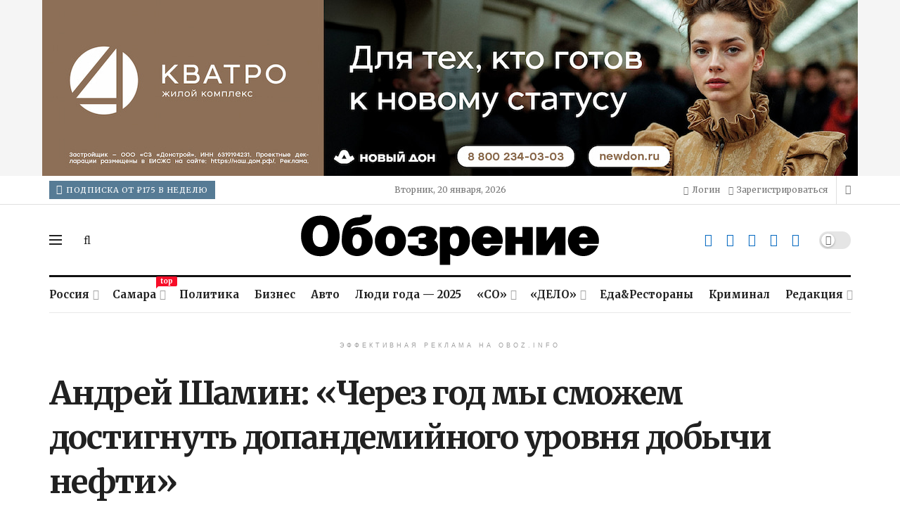

--- FILE ---
content_type: text/html; charset=UTF-8
request_url: https://oboz.info/andrej-shamin-cherez-god-my-smozhem-dostignut-dopandemijnogo-urovnya-dobychi-nefti/
body_size: 56368
content:
<!doctype html>
<!--[if lt IE 7]> <html class="no-js lt-ie9 lt-ie8 lt-ie7" lang="ru-RU"> <![endif]-->
<!--[if IE 7]>    <html class="no-js lt-ie9 lt-ie8" lang="ru-RU"> <![endif]-->
<!--[if IE 8]>    <html class="no-js lt-ie9" lang="ru-RU"> <![endif]-->
<!--[if IE 9]>    <html class="no-js lt-ie10" lang="ru-RU"> <![endif]-->
<!--[if gt IE 8]><!--> <html class="no-js" lang="ru-RU"> <!--<![endif]-->
<head>
    <meta http-equiv="Content-Type" content="text/html; charset=UTF-8" />
    <meta name='viewport' content='width=device-width, initial-scale=1, user-scalable=yes' />
    <link rel="profile" href="http://gmpg.org/xfn/11" />
    <link rel="pingback" href="https://oboz.info/xmlrpc.php" />
    <script id="yookassa-own-payment-methods-head">
window.yookassaOwnPaymentMethods = ["yookassa_epl"];
</script>
<meta name='robots' content='index, follow, max-image-preview:large, max-snippet:-1, max-video-preview:-1' />
			<script type="text/javascript">
			  var jnews_ajax_url = '/?ajax-request=jnews'
			</script>
			<script type="text/javascript">;window.jnews=window.jnews||{},window.jnews.library=window.jnews.library||{},window.jnews.library=function(){"use strict";var e=this;e.win=window,e.doc=document,e.noop=function(){},e.globalBody=e.doc.getElementsByTagName("body")[0],e.globalBody=e.globalBody?e.globalBody:e.doc,e.win.jnewsDataStorage=e.win.jnewsDataStorage||{_storage:new WeakMap,put:function(e,t,n){this._storage.has(e)||this._storage.set(e,new Map),this._storage.get(e).set(t,n)},get:function(e,t){return this._storage.get(e).get(t)},has:function(e,t){return this._storage.has(e)&&this._storage.get(e).has(t)},remove:function(e,t){var n=this._storage.get(e).delete(t);return 0===!this._storage.get(e).size&&this._storage.delete(e),n}},e.windowWidth=function(){return e.win.innerWidth||e.docEl.clientWidth||e.globalBody.clientWidth},e.windowHeight=function(){return e.win.innerHeight||e.docEl.clientHeight||e.globalBody.clientHeight},e.requestAnimationFrame=e.win.requestAnimationFrame||e.win.webkitRequestAnimationFrame||e.win.mozRequestAnimationFrame||e.win.msRequestAnimationFrame||window.oRequestAnimationFrame||function(e){return setTimeout(e,1e3/60)},e.cancelAnimationFrame=e.win.cancelAnimationFrame||e.win.webkitCancelAnimationFrame||e.win.webkitCancelRequestAnimationFrame||e.win.mozCancelAnimationFrame||e.win.msCancelRequestAnimationFrame||e.win.oCancelRequestAnimationFrame||function(e){clearTimeout(e)},e.classListSupport="classList"in document.createElement("_"),e.hasClass=e.classListSupport?function(e,t){return e.classList.contains(t)}:function(e,t){return e.className.indexOf(t)>=0},e.addClass=e.classListSupport?function(t,n){e.hasClass(t,n)||t.classList.add(n)}:function(t,n){e.hasClass(t,n)||(t.className+=" "+n)},e.removeClass=e.classListSupport?function(t,n){e.hasClass(t,n)&&t.classList.remove(n)}:function(t,n){e.hasClass(t,n)&&(t.className=t.className.replace(n,""))},e.objKeys=function(e){var t=[];for(var n in e)Object.prototype.hasOwnProperty.call(e,n)&&t.push(n);return t},e.isObjectSame=function(e,t){var n=!0;return JSON.stringify(e)!==JSON.stringify(t)&&(n=!1),n},e.extend=function(){for(var e,t,n,o=arguments[0]||{},i=1,a=arguments.length;i<a;i++)if(null!==(e=arguments[i]))for(t in e)o!==(n=e[t])&&void 0!==n&&(o[t]=n);return o},e.dataStorage=e.win.jnewsDataStorage,e.isVisible=function(e){return 0!==e.offsetWidth&&0!==e.offsetHeight||e.getBoundingClientRect().length},e.getHeight=function(e){return e.offsetHeight||e.clientHeight||e.getBoundingClientRect().height},e.getWidth=function(e){return e.offsetWidth||e.clientWidth||e.getBoundingClientRect().width},e.supportsPassive=!1;try{var t=Object.defineProperty({},"passive",{get:function(){e.supportsPassive=!0}});"createEvent"in e.doc?e.win.addEventListener("test",null,t):"fireEvent"in e.doc&&e.win.attachEvent("test",null)}catch(e){}e.passiveOption=!!e.supportsPassive&&{passive:!0},e.setStorage=function(e,t){e="jnews-"+e;var n={expired:Math.floor(((new Date).getTime()+432e5)/1e3)};t=Object.assign(n,t);localStorage.setItem(e,JSON.stringify(t))},e.getStorage=function(e){e="jnews-"+e;var t=localStorage.getItem(e);return null!==t&&0<t.length?JSON.parse(localStorage.getItem(e)):{}},e.expiredStorage=function(){var t,n="jnews-";for(var o in localStorage)o.indexOf(n)>-1&&"undefined"!==(t=e.getStorage(o.replace(n,""))).expired&&t.expired<Math.floor((new Date).getTime()/1e3)&&localStorage.removeItem(o)},e.addEvents=function(t,n,o){for(var i in n){var a=["touchstart","touchmove"].indexOf(i)>=0&&!o&&e.passiveOption;"createEvent"in e.doc?t.addEventListener(i,n[i],a):"fireEvent"in e.doc&&t.attachEvent("on"+i,n[i])}},e.removeEvents=function(t,n){for(var o in n)"createEvent"in e.doc?t.removeEventListener(o,n[o]):"fireEvent"in e.doc&&t.detachEvent("on"+o,n[o])},e.triggerEvents=function(t,n,o){var i;o=o||{detail:null};return"createEvent"in e.doc?(!(i=e.doc.createEvent("CustomEvent")||new CustomEvent(n)).initCustomEvent||i.initCustomEvent(n,!0,!1,o),void t.dispatchEvent(i)):"fireEvent"in e.doc?((i=e.doc.createEventObject()).eventType=n,void t.fireEvent("on"+i.eventType,i)):void 0},e.getParents=function(t,n){void 0===n&&(n=e.doc);for(var o=[],i=t.parentNode,a=!1;!a;)if(i){var r=i;r.querySelectorAll(n).length?a=!0:(o.push(r),i=r.parentNode)}else o=[],a=!0;return o},e.forEach=function(e,t,n){for(var o=0,i=e.length;o<i;o++)t.call(n,e[o],o)},e.getText=function(e){return e.innerText||e.textContent},e.setText=function(e,t){var n="object"==typeof t?t.innerText||t.textContent:t;e.innerText&&(e.innerText=n),e.textContent&&(e.textContent=n)},e.httpBuildQuery=function(t){return e.objKeys(t).reduce(function t(n){var o=arguments.length>1&&void 0!==arguments[1]?arguments[1]:null;return function(i,a){var r=n[a];a=encodeURIComponent(a);var s=o?"".concat(o,"[").concat(a,"]"):a;return null==r||"function"==typeof r?(i.push("".concat(s,"=")),i):["number","boolean","string"].includes(typeof r)?(i.push("".concat(s,"=").concat(encodeURIComponent(r))),i):(i.push(e.objKeys(r).reduce(t(r,s),[]).join("&")),i)}}(t),[]).join("&")},e.get=function(t,n,o,i){return o="function"==typeof o?o:e.noop,e.ajax("GET",t,n,o,i)},e.post=function(t,n,o,i){return o="function"==typeof o?o:e.noop,e.ajax("POST",t,n,o,i)},e.ajax=function(t,n,o,i,a){var r=new XMLHttpRequest,s=n,c=e.httpBuildQuery(o);if(t=-1!=["GET","POST"].indexOf(t)?t:"GET",r.open(t,s+("GET"==t?"?"+c:""),!0),"POST"==t&&r.setRequestHeader("Content-type","application/x-www-form-urlencoded"),r.setRequestHeader("X-Requested-With","XMLHttpRequest"),r.onreadystatechange=function(){4===r.readyState&&200<=r.status&&300>r.status&&"function"==typeof i&&i.call(void 0,r.response)},void 0!==a&&!a){return{xhr:r,send:function(){r.send("POST"==t?c:null)}}}return r.send("POST"==t?c:null),{xhr:r}},e.scrollTo=function(t,n,o){function i(e,t,n){this.start=this.position(),this.change=e-this.start,this.currentTime=0,this.increment=20,this.duration=void 0===n?500:n,this.callback=t,this.finish=!1,this.animateScroll()}return Math.easeInOutQuad=function(e,t,n,o){return(e/=o/2)<1?n/2*e*e+t:-n/2*(--e*(e-2)-1)+t},i.prototype.stop=function(){this.finish=!0},i.prototype.move=function(t){e.doc.documentElement.scrollTop=t,e.globalBody.parentNode.scrollTop=t,e.globalBody.scrollTop=t},i.prototype.position=function(){return e.doc.documentElement.scrollTop||e.globalBody.parentNode.scrollTop||e.globalBody.scrollTop},i.prototype.animateScroll=function(){this.currentTime+=this.increment;var t=Math.easeInOutQuad(this.currentTime,this.start,this.change,this.duration);this.move(t),this.currentTime<this.duration&&!this.finish?e.requestAnimationFrame.call(e.win,this.animateScroll.bind(this)):this.callback&&"function"==typeof this.callback&&this.callback()},new i(t,n,o)},e.unwrap=function(t){var n,o=t;e.forEach(t,(function(e,t){n?n+=e:n=e})),o.replaceWith(n)},e.performance={start:function(e){performance.mark(e+"Start")},stop:function(e){performance.mark(e+"End"),performance.measure(e,e+"Start",e+"End")}},e.fps=function(){var t=0,n=0,o=0;!function(){var i=t=0,a=0,r=0,s=document.getElementById("fpsTable"),c=function(t){void 0===document.getElementsByTagName("body")[0]?e.requestAnimationFrame.call(e.win,(function(){c(t)})):document.getElementsByTagName("body")[0].appendChild(t)};null===s&&((s=document.createElement("div")).style.position="fixed",s.style.top="120px",s.style.left="10px",s.style.width="100px",s.style.height="20px",s.style.border="1px solid black",s.style.fontSize="11px",s.style.zIndex="100000",s.style.backgroundColor="white",s.id="fpsTable",c(s));var l=function(){o++,n=Date.now(),(a=(o/(r=(n-t)/1e3)).toPrecision(2))!=i&&(i=a,s.innerHTML=i+"fps"),1<r&&(t=n,o=0),e.requestAnimationFrame.call(e.win,l)};l()}()},e.instr=function(e,t){for(var n=0;n<t.length;n++)if(-1!==e.toLowerCase().indexOf(t[n].toLowerCase()))return!0},e.winLoad=function(t,n){function o(o){if("complete"===e.doc.readyState||"interactive"===e.doc.readyState)return!o||n?setTimeout(t,n||1):t(o),1}o()||e.addEvents(e.win,{load:o})},e.docReady=function(t,n){function o(o){if("complete"===e.doc.readyState||"interactive"===e.doc.readyState)return!o||n?setTimeout(t,n||1):t(o),1}o()||e.addEvents(e.doc,{DOMContentLoaded:o})},e.fireOnce=function(){e.docReady((function(){e.assets=e.assets||[],e.assets.length&&(e.boot(),e.load_assets())}),50)},e.boot=function(){e.length&&e.doc.querySelectorAll("style[media]").forEach((function(e){"not all"==e.getAttribute("media")&&e.removeAttribute("media")}))},e.create_js=function(t,n){var o=e.doc.createElement("script");switch(o.setAttribute("src",t),n){case"defer":o.setAttribute("defer",!0);break;case"async":o.setAttribute("async",!0);break;case"deferasync":o.setAttribute("defer",!0),o.setAttribute("async",!0)}e.globalBody.appendChild(o)},e.load_assets=function(){"object"==typeof e.assets&&e.forEach(e.assets.slice(0),(function(t,n){var o="";t.defer&&(o+="defer"),t.async&&(o+="async"),e.create_js(t.url,o);var i=e.assets.indexOf(t);i>-1&&e.assets.splice(i,1)})),e.assets=jnewsoption.au_scripts=window.jnewsads=[]},e.setCookie=function(e,t,n){var o="";if(n){var i=new Date;i.setTime(i.getTime()+24*n*60*60*1e3),o="; expires="+i.toUTCString()}document.cookie=e+"="+(t||"")+o+"; path=/"},e.getCookie=function(e){for(var t=e+"=",n=document.cookie.split(";"),o=0;o<n.length;o++){for(var i=n[o];" "==i.charAt(0);)i=i.substring(1,i.length);if(0==i.indexOf(t))return i.substring(t.length,i.length)}return null},e.eraseCookie=function(e){document.cookie=e+"=; Path=/; Expires=Thu, 01 Jan 1970 00:00:01 GMT;"},e.docReady((function(){e.globalBody=e.globalBody==e.doc?e.doc.getElementsByTagName("body")[0]:e.globalBody,e.globalBody=e.globalBody?e.globalBody:e.doc})),e.winLoad((function(){e.winLoad((function(){var t=!1;if(void 0!==window.jnewsadmin)if(void 0!==window.file_version_checker){var n=e.objKeys(window.file_version_checker);n.length?n.forEach((function(e){t||"10.0.4"===window.file_version_checker[e]||(t=!0)})):t=!0}else t=!0;t&&(window.jnewsHelper.getMessage(),window.jnewsHelper.getNotice())}),2500)}))},window.jnews.library=new window.jnews.library;</script>
	<!-- This site is optimized with the Yoast SEO plugin v26.7 - https://yoast.com/wordpress/plugins/seo/ -->
	<title>Андрей Шамин: «Через год мы сможем достигнуть допандемийного уровня добычи нефти» - oboz.info</title>
	<meta name="description" content="Министр промышленности и торговли Самарской области - о восстановлении нефтяной отрасли региона" />
	<link rel="canonical" href="https://oboz.info/andrej-shamin-cherez-god-my-smozhem-dostignut-dopandemijnogo-urovnya-dobychi-nefti/" />
	<meta property="og:locale" content="ru_RU" />
	<meta property="og:type" content="article" />
	<meta property="og:title" content="Андрей Шамин: «Через год мы сможем достигнуть допандемийного уровня добычи нефти» - oboz.info" />
	<meta property="og:description" content="Министр промышленности и торговли Самарской области - о восстановлении нефтяной отрасли региона" />
	<meta property="og:url" content="https://oboz.info/andrej-shamin-cherez-god-my-smozhem-dostignut-dopandemijnogo-urovnya-dobychi-nefti/" />
	<meta property="og:site_name" content="oboz.info" />
	<meta property="article:publisher" content="https://www.facebook.com/63media.ru" />
	<meta property="article:published_time" content="2021-09-09T11:35:18+00:00" />
	<meta property="article:modified_time" content="2021-09-09T12:05:11+00:00" />
	<meta property="og:image" content="https://oboz.info/wp-content/uploads/2021/09/SHamin1.jpg" />
	<meta property="og:image:width" content="1280" />
	<meta property="og:image:height" content="853" />
	<meta property="og:image:type" content="image/jpeg" />
	<meta name="author" content="Самарское Обозрение" />
	<meta name="twitter:card" content="summary_large_image" />
	<meta name="twitter:creator" content="@63media_ru" />
	<meta name="twitter:site" content="@63media_ru" />
	<!-- / Yoast SEO plugin. -->


<link rel='dns-prefetch' href='//fonts.googleapis.com' />
<link rel='preconnect' href='https://fonts.gstatic.com' />
<link rel="alternate" type="application/rss+xml" title="oboz.info &raquo; Лента" href="https://oboz.info/feed/" />
<style id='wp-img-auto-sizes-contain-inline-css' type='text/css'>
img:is([sizes=auto i],[sizes^="auto," i]){contain-intrinsic-size:3000px 1500px}
/*# sourceURL=wp-img-auto-sizes-contain-inline-css */
</style>
<style id='wp-block-library-inline-css' type='text/css'>
:root{--wp-block-synced-color:#7a00df;--wp-block-synced-color--rgb:122,0,223;--wp-bound-block-color:var(--wp-block-synced-color);--wp-editor-canvas-background:#ddd;--wp-admin-theme-color:#007cba;--wp-admin-theme-color--rgb:0,124,186;--wp-admin-theme-color-darker-10:#006ba1;--wp-admin-theme-color-darker-10--rgb:0,107,160.5;--wp-admin-theme-color-darker-20:#005a87;--wp-admin-theme-color-darker-20--rgb:0,90,135;--wp-admin-border-width-focus:2px}@media (min-resolution:192dpi){:root{--wp-admin-border-width-focus:1.5px}}.wp-element-button{cursor:pointer}:root .has-very-light-gray-background-color{background-color:#eee}:root .has-very-dark-gray-background-color{background-color:#313131}:root .has-very-light-gray-color{color:#eee}:root .has-very-dark-gray-color{color:#313131}:root .has-vivid-green-cyan-to-vivid-cyan-blue-gradient-background{background:linear-gradient(135deg,#00d084,#0693e3)}:root .has-purple-crush-gradient-background{background:linear-gradient(135deg,#34e2e4,#4721fb 50%,#ab1dfe)}:root .has-hazy-dawn-gradient-background{background:linear-gradient(135deg,#faaca8,#dad0ec)}:root .has-subdued-olive-gradient-background{background:linear-gradient(135deg,#fafae1,#67a671)}:root .has-atomic-cream-gradient-background{background:linear-gradient(135deg,#fdd79a,#004a59)}:root .has-nightshade-gradient-background{background:linear-gradient(135deg,#330968,#31cdcf)}:root .has-midnight-gradient-background{background:linear-gradient(135deg,#020381,#2874fc)}:root{--wp--preset--font-size--normal:16px;--wp--preset--font-size--huge:42px}.has-regular-font-size{font-size:1em}.has-larger-font-size{font-size:2.625em}.has-normal-font-size{font-size:var(--wp--preset--font-size--normal)}.has-huge-font-size{font-size:var(--wp--preset--font-size--huge)}.has-text-align-center{text-align:center}.has-text-align-left{text-align:left}.has-text-align-right{text-align:right}.has-fit-text{white-space:nowrap!important}#end-resizable-editor-section{display:none}.aligncenter{clear:both}.items-justified-left{justify-content:flex-start}.items-justified-center{justify-content:center}.items-justified-right{justify-content:flex-end}.items-justified-space-between{justify-content:space-between}.screen-reader-text{border:0;clip-path:inset(50%);height:1px;margin:-1px;overflow:hidden;padding:0;position:absolute;width:1px;word-wrap:normal!important}.screen-reader-text:focus{background-color:#ddd;clip-path:none;color:#444;display:block;font-size:1em;height:auto;left:5px;line-height:normal;padding:15px 23px 14px;text-decoration:none;top:5px;width:auto;z-index:100000}html :where(.has-border-color){border-style:solid}html :where([style*=border-top-color]){border-top-style:solid}html :where([style*=border-right-color]){border-right-style:solid}html :where([style*=border-bottom-color]){border-bottom-style:solid}html :where([style*=border-left-color]){border-left-style:solid}html :where([style*=border-width]){border-style:solid}html :where([style*=border-top-width]){border-top-style:solid}html :where([style*=border-right-width]){border-right-style:solid}html :where([style*=border-bottom-width]){border-bottom-style:solid}html :where([style*=border-left-width]){border-left-style:solid}html :where(img[class*=wp-image-]){height:auto;max-width:100%}:where(figure){margin:0 0 1em}html :where(.is-position-sticky){--wp-admin--admin-bar--position-offset:var(--wp-admin--admin-bar--height,0px)}@media screen and (max-width:600px){html :where(.is-position-sticky){--wp-admin--admin-bar--position-offset:0px}}

/*# sourceURL=wp-block-library-inline-css */
</style><link rel='stylesheet' id='wc-blocks-style-css' href='https://oboz.info/wp-content/plugins/woocommerce/assets/client/blocks/wc-blocks.css?ver=wc-10.4.3' type='text/css' media='all' />
<style id='global-styles-inline-css' type='text/css'>
:root{--wp--preset--aspect-ratio--square: 1;--wp--preset--aspect-ratio--4-3: 4/3;--wp--preset--aspect-ratio--3-4: 3/4;--wp--preset--aspect-ratio--3-2: 3/2;--wp--preset--aspect-ratio--2-3: 2/3;--wp--preset--aspect-ratio--16-9: 16/9;--wp--preset--aspect-ratio--9-16: 9/16;--wp--preset--color--black: #000000;--wp--preset--color--cyan-bluish-gray: #abb8c3;--wp--preset--color--white: #ffffff;--wp--preset--color--pale-pink: #f78da7;--wp--preset--color--vivid-red: #cf2e2e;--wp--preset--color--luminous-vivid-orange: #ff6900;--wp--preset--color--luminous-vivid-amber: #fcb900;--wp--preset--color--light-green-cyan: #7bdcb5;--wp--preset--color--vivid-green-cyan: #00d084;--wp--preset--color--pale-cyan-blue: #8ed1fc;--wp--preset--color--vivid-cyan-blue: #0693e3;--wp--preset--color--vivid-purple: #9b51e0;--wp--preset--gradient--vivid-cyan-blue-to-vivid-purple: linear-gradient(135deg,rgb(6,147,227) 0%,rgb(155,81,224) 100%);--wp--preset--gradient--light-green-cyan-to-vivid-green-cyan: linear-gradient(135deg,rgb(122,220,180) 0%,rgb(0,208,130) 100%);--wp--preset--gradient--luminous-vivid-amber-to-luminous-vivid-orange: linear-gradient(135deg,rgb(252,185,0) 0%,rgb(255,105,0) 100%);--wp--preset--gradient--luminous-vivid-orange-to-vivid-red: linear-gradient(135deg,rgb(255,105,0) 0%,rgb(207,46,46) 100%);--wp--preset--gradient--very-light-gray-to-cyan-bluish-gray: linear-gradient(135deg,rgb(238,238,238) 0%,rgb(169,184,195) 100%);--wp--preset--gradient--cool-to-warm-spectrum: linear-gradient(135deg,rgb(74,234,220) 0%,rgb(151,120,209) 20%,rgb(207,42,186) 40%,rgb(238,44,130) 60%,rgb(251,105,98) 80%,rgb(254,248,76) 100%);--wp--preset--gradient--blush-light-purple: linear-gradient(135deg,rgb(255,206,236) 0%,rgb(152,150,240) 100%);--wp--preset--gradient--blush-bordeaux: linear-gradient(135deg,rgb(254,205,165) 0%,rgb(254,45,45) 50%,rgb(107,0,62) 100%);--wp--preset--gradient--luminous-dusk: linear-gradient(135deg,rgb(255,203,112) 0%,rgb(199,81,192) 50%,rgb(65,88,208) 100%);--wp--preset--gradient--pale-ocean: linear-gradient(135deg,rgb(255,245,203) 0%,rgb(182,227,212) 50%,rgb(51,167,181) 100%);--wp--preset--gradient--electric-grass: linear-gradient(135deg,rgb(202,248,128) 0%,rgb(113,206,126) 100%);--wp--preset--gradient--midnight: linear-gradient(135deg,rgb(2,3,129) 0%,rgb(40,116,252) 100%);--wp--preset--font-size--small: 13px;--wp--preset--font-size--medium: 20px;--wp--preset--font-size--large: 36px;--wp--preset--font-size--x-large: 42px;--wp--preset--spacing--20: 0.44rem;--wp--preset--spacing--30: 0.67rem;--wp--preset--spacing--40: 1rem;--wp--preset--spacing--50: 1.5rem;--wp--preset--spacing--60: 2.25rem;--wp--preset--spacing--70: 3.38rem;--wp--preset--spacing--80: 5.06rem;--wp--preset--shadow--natural: 6px 6px 9px rgba(0, 0, 0, 0.2);--wp--preset--shadow--deep: 12px 12px 50px rgba(0, 0, 0, 0.4);--wp--preset--shadow--sharp: 6px 6px 0px rgba(0, 0, 0, 0.2);--wp--preset--shadow--outlined: 6px 6px 0px -3px rgb(255, 255, 255), 6px 6px rgb(0, 0, 0);--wp--preset--shadow--crisp: 6px 6px 0px rgb(0, 0, 0);}:where(.is-layout-flex){gap: 0.5em;}:where(.is-layout-grid){gap: 0.5em;}body .is-layout-flex{display: flex;}.is-layout-flex{flex-wrap: wrap;align-items: center;}.is-layout-flex > :is(*, div){margin: 0;}body .is-layout-grid{display: grid;}.is-layout-grid > :is(*, div){margin: 0;}:where(.wp-block-columns.is-layout-flex){gap: 2em;}:where(.wp-block-columns.is-layout-grid){gap: 2em;}:where(.wp-block-post-template.is-layout-flex){gap: 1.25em;}:where(.wp-block-post-template.is-layout-grid){gap: 1.25em;}.has-black-color{color: var(--wp--preset--color--black) !important;}.has-cyan-bluish-gray-color{color: var(--wp--preset--color--cyan-bluish-gray) !important;}.has-white-color{color: var(--wp--preset--color--white) !important;}.has-pale-pink-color{color: var(--wp--preset--color--pale-pink) !important;}.has-vivid-red-color{color: var(--wp--preset--color--vivid-red) !important;}.has-luminous-vivid-orange-color{color: var(--wp--preset--color--luminous-vivid-orange) !important;}.has-luminous-vivid-amber-color{color: var(--wp--preset--color--luminous-vivid-amber) !important;}.has-light-green-cyan-color{color: var(--wp--preset--color--light-green-cyan) !important;}.has-vivid-green-cyan-color{color: var(--wp--preset--color--vivid-green-cyan) !important;}.has-pale-cyan-blue-color{color: var(--wp--preset--color--pale-cyan-blue) !important;}.has-vivid-cyan-blue-color{color: var(--wp--preset--color--vivid-cyan-blue) !important;}.has-vivid-purple-color{color: var(--wp--preset--color--vivid-purple) !important;}.has-black-background-color{background-color: var(--wp--preset--color--black) !important;}.has-cyan-bluish-gray-background-color{background-color: var(--wp--preset--color--cyan-bluish-gray) !important;}.has-white-background-color{background-color: var(--wp--preset--color--white) !important;}.has-pale-pink-background-color{background-color: var(--wp--preset--color--pale-pink) !important;}.has-vivid-red-background-color{background-color: var(--wp--preset--color--vivid-red) !important;}.has-luminous-vivid-orange-background-color{background-color: var(--wp--preset--color--luminous-vivid-orange) !important;}.has-luminous-vivid-amber-background-color{background-color: var(--wp--preset--color--luminous-vivid-amber) !important;}.has-light-green-cyan-background-color{background-color: var(--wp--preset--color--light-green-cyan) !important;}.has-vivid-green-cyan-background-color{background-color: var(--wp--preset--color--vivid-green-cyan) !important;}.has-pale-cyan-blue-background-color{background-color: var(--wp--preset--color--pale-cyan-blue) !important;}.has-vivid-cyan-blue-background-color{background-color: var(--wp--preset--color--vivid-cyan-blue) !important;}.has-vivid-purple-background-color{background-color: var(--wp--preset--color--vivid-purple) !important;}.has-black-border-color{border-color: var(--wp--preset--color--black) !important;}.has-cyan-bluish-gray-border-color{border-color: var(--wp--preset--color--cyan-bluish-gray) !important;}.has-white-border-color{border-color: var(--wp--preset--color--white) !important;}.has-pale-pink-border-color{border-color: var(--wp--preset--color--pale-pink) !important;}.has-vivid-red-border-color{border-color: var(--wp--preset--color--vivid-red) !important;}.has-luminous-vivid-orange-border-color{border-color: var(--wp--preset--color--luminous-vivid-orange) !important;}.has-luminous-vivid-amber-border-color{border-color: var(--wp--preset--color--luminous-vivid-amber) !important;}.has-light-green-cyan-border-color{border-color: var(--wp--preset--color--light-green-cyan) !important;}.has-vivid-green-cyan-border-color{border-color: var(--wp--preset--color--vivid-green-cyan) !important;}.has-pale-cyan-blue-border-color{border-color: var(--wp--preset--color--pale-cyan-blue) !important;}.has-vivid-cyan-blue-border-color{border-color: var(--wp--preset--color--vivid-cyan-blue) !important;}.has-vivid-purple-border-color{border-color: var(--wp--preset--color--vivid-purple) !important;}.has-vivid-cyan-blue-to-vivid-purple-gradient-background{background: var(--wp--preset--gradient--vivid-cyan-blue-to-vivid-purple) !important;}.has-light-green-cyan-to-vivid-green-cyan-gradient-background{background: var(--wp--preset--gradient--light-green-cyan-to-vivid-green-cyan) !important;}.has-luminous-vivid-amber-to-luminous-vivid-orange-gradient-background{background: var(--wp--preset--gradient--luminous-vivid-amber-to-luminous-vivid-orange) !important;}.has-luminous-vivid-orange-to-vivid-red-gradient-background{background: var(--wp--preset--gradient--luminous-vivid-orange-to-vivid-red) !important;}.has-very-light-gray-to-cyan-bluish-gray-gradient-background{background: var(--wp--preset--gradient--very-light-gray-to-cyan-bluish-gray) !important;}.has-cool-to-warm-spectrum-gradient-background{background: var(--wp--preset--gradient--cool-to-warm-spectrum) !important;}.has-blush-light-purple-gradient-background{background: var(--wp--preset--gradient--blush-light-purple) !important;}.has-blush-bordeaux-gradient-background{background: var(--wp--preset--gradient--blush-bordeaux) !important;}.has-luminous-dusk-gradient-background{background: var(--wp--preset--gradient--luminous-dusk) !important;}.has-pale-ocean-gradient-background{background: var(--wp--preset--gradient--pale-ocean) !important;}.has-electric-grass-gradient-background{background: var(--wp--preset--gradient--electric-grass) !important;}.has-midnight-gradient-background{background: var(--wp--preset--gradient--midnight) !important;}.has-small-font-size{font-size: var(--wp--preset--font-size--small) !important;}.has-medium-font-size{font-size: var(--wp--preset--font-size--medium) !important;}.has-large-font-size{font-size: var(--wp--preset--font-size--large) !important;}.has-x-large-font-size{font-size: var(--wp--preset--font-size--x-large) !important;}
/*# sourceURL=global-styles-inline-css */
</style>

<style id='classic-theme-styles-inline-css' type='text/css'>
/*! This file is auto-generated */
.wp-block-button__link{color:#fff;background-color:#32373c;border-radius:9999px;box-shadow:none;text-decoration:none;padding:calc(.667em + 2px) calc(1.333em + 2px);font-size:1.125em}.wp-block-file__button{background:#32373c;color:#fff;text-decoration:none}
/*# sourceURL=/wp-includes/css/classic-themes.min.css */
</style>
<link rel='stylesheet' id='gn-frontend-gnfollow-style-css' href='https://oboz.info/wp-content/plugins/gn-publisher/assets/css/gn-frontend-gnfollow.min.css?ver=1.5.26' type='text/css' media='all' />
<link rel='stylesheet' id='custom-css-css' href='https://oboz.info/wp-content/themes/jnews-custom/assets/css/custom.css?ver=1.0.01' type='text/css' media='all' />
<link rel='stylesheet' id='woocommerce-layout-css' href='https://oboz.info/wp-content/plugins/woocommerce/assets/css/woocommerce-layout.css?ver=10.4.3' type='text/css' media='all' />
<link rel='stylesheet' id='woocommerce-smallscreen-css' href='https://oboz.info/wp-content/plugins/woocommerce/assets/css/woocommerce-smallscreen.css?ver=10.4.3' type='text/css' media='only screen and (max-width: 768px)' />
<link rel='stylesheet' id='woocommerce-general-css' href='https://oboz.info/wp-content/plugins/woocommerce/assets/css/woocommerce.css?ver=10.4.3' type='text/css' media='all' />
<style id='woocommerce-inline-inline-css' type='text/css'>
.woocommerce form .form-row .required { visibility: hidden; }
/*# sourceURL=woocommerce-inline-inline-css */
</style>
<link rel='stylesheet' id='js_composer_front-css' href='https://oboz.info/wp-content/plugins/js_composer/assets/css/js_composer.min.css?ver=8.7.2' type='text/css' media='all' />
<link rel='stylesheet' id='jeg_customizer_font-css' href='//fonts.googleapis.com/css?family=Merriweather%3Aregular%2C700%2Cregular%2C700%2Citalic&#038;display=swap&#038;ver=1.3.2' type='text/css' media='all' />
<link rel='stylesheet' id='font-awesome-css' href='https://oboz.info/wp-content/themes/jnews/assets/fonts/font-awesome/font-awesome.min.css?ver=12.0.3' type='text/css' media='all' />
<link rel='stylesheet' id='jnews-frontend-css' href='https://oboz.info/wp-content/themes/jnews/assets/dist/frontend.min.css?ver=12.0.3' type='text/css' media='all' />
<link rel='stylesheet' id='jnews-js-composer-css' href='https://oboz.info/wp-content/themes/jnews/assets/css/js-composer-frontend.css?ver=12.0.3' type='text/css' media='all' />
<link rel='stylesheet' id='jnews-style-css' href='https://oboz.info/wp-content/themes/jnews/style.css?ver=12.0.3' type='text/css' media='all' />
<link rel='stylesheet' id='jnews-darkmode-css' href='https://oboz.info/wp-content/themes/jnews/assets/css/darkmode.css?ver=12.0.3' type='text/css' media='all' />
<link rel='stylesheet' id='jnews-scheme-css' href='https://oboz.info/wp-content/themes/jnews/data/import/newspaper/scheme.css?ver=12.0.3' type='text/css' media='all' />
<link rel='stylesheet' id='wp-add-custom-css-css' href='https://oboz.info?display_custom_css=css&#038;ver=6.9' type='text/css' media='all' />
<link rel='stylesheet' id='jnews-paywall-css' href='https://oboz.info/wp-content/plugins/jnews-paywall/assets/css/jpw-frontend.css?ver=12.0.1' type='text/css' media='all' />
<link rel='stylesheet' id='jnews-social-login-style-css' href='https://oboz.info/wp-content/plugins/jnews-social-login/assets/css/plugin.css?ver=12.0.0' type='text/css' media='all' />
<link rel='stylesheet' id='jnews-select-share-css' href='https://oboz.info/wp-content/plugins/jnews-social-share/assets/css/plugin.css' type='text/css' media='all' />
<link rel='stylesheet' id='jnews-frontend-submit-css' href='https://oboz.info/wp-content/plugins/jnews-frontend-submit/assets/css/plugin.css?ver=12.0.1' type='text/css' media='all' />
<script type="text/javascript" src="https://oboz.info/wp-includes/js/jquery/jquery.min.js?ver=3.7.1" id="jquery-core-js"></script>
<script type="text/javascript" src="https://oboz.info/wp-includes/js/jquery/jquery-migrate.min.js?ver=3.4.1" id="jquery-migrate-js"></script>
<script type="text/javascript" src="https://oboz.info/wp-content/plugins/woocommerce/assets/js/jquery-blockui/jquery.blockUI.min.js?ver=2.7.0-wc.10.4.3" id="wc-jquery-blockui-js" data-wp-strategy="defer"></script>
<script type="text/javascript" id="wc-add-to-cart-js-extra">
/* <![CDATA[ */
var wc_add_to_cart_params = {"ajax_url":"/wp-admin/admin-ajax.php","wc_ajax_url":"/?wc-ajax=%%endpoint%%","i18n_view_cart":"\u041f\u0440\u043e\u0441\u043c\u043e\u0442\u0440 \u043a\u043e\u0440\u0437\u0438\u043d\u044b","cart_url":"https://oboz.info/cart/","is_cart":"","cart_redirect_after_add":"no"};
//# sourceURL=wc-add-to-cart-js-extra
/* ]]> */
</script>
<script type="text/javascript" src="https://oboz.info/wp-content/plugins/woocommerce/assets/js/frontend/add-to-cart.min.js?ver=10.4.3" id="wc-add-to-cart-js" data-wp-strategy="defer"></script>
<script type="text/javascript" src="https://oboz.info/wp-content/plugins/woocommerce/assets/js/js-cookie/js.cookie.min.js?ver=2.1.4-wc.10.4.3" id="wc-js-cookie-js" defer="defer" data-wp-strategy="defer"></script>
<script type="text/javascript" id="woocommerce-js-extra">
/* <![CDATA[ */
var woocommerce_params = {"ajax_url":"/wp-admin/admin-ajax.php","wc_ajax_url":"/?wc-ajax=%%endpoint%%","i18n_password_show":"\u041f\u043e\u043a\u0430\u0437\u0430\u0442\u044c \u043f\u0430\u0440\u043e\u043b\u044c","i18n_password_hide":"\u0421\u043a\u0440\u044b\u0442\u044c \u043f\u0430\u0440\u043e\u043b\u044c"};
//# sourceURL=woocommerce-js-extra
/* ]]> */
</script>
<script type="text/javascript" src="https://oboz.info/wp-content/plugins/woocommerce/assets/js/frontend/woocommerce.min.js?ver=10.4.3" id="woocommerce-js" defer="defer" data-wp-strategy="defer"></script>
<script type="text/javascript" src="https://oboz.info/wp-content/plugins/js_composer/assets/js/vendors/woocommerce-add-to-cart.js?ver=8.7.2" id="vc_woocommerce-add-to-cart-js-js"></script>
<script type="text/javascript" src="https://oboz.info/wp-content/plugins/woocommerce/assets/js/photoswipe/photoswipe.min.js?ver=4.1.1-wc.10.4.3" id="wc-photoswipe-js" defer="defer" data-wp-strategy="defer"></script>
<script type="text/javascript" src="https://oboz.info/wp-content/plugins/woocommerce/assets/js/photoswipe/photoswipe-ui-default.min.js?ver=4.1.1-wc.10.4.3" id="wc-photoswipe-ui-default-js" defer="defer" data-wp-strategy="defer"></script>
<script></script><script>window.yaContextCb = window.yaContextCb || []</script>
<script src="https://yandex.ru/ads/system/context.js" async></script>

<!-- This site is optimized with the Schema plugin v1.7.9.6 - https://schema.press -->
<script type="application/ld+json">{"@context":"https:\/\/schema.org\/","@type":"BlogPosting","mainEntityOfPage":{"@type":"WebPage","@id":"https:\/\/oboz.info\/andrej-shamin-cherez-god-my-smozhem-dostignut-dopandemijnogo-urovnya-dobychi-nefti\/"},"url":"https:\/\/oboz.info\/andrej-shamin-cherez-god-my-smozhem-dostignut-dopandemijnogo-urovnya-dobychi-nefti\/","headline":" Андрей Шамин: «Через год мы сможем достигнуть...","datePublished":"2021-09-09T15:35:18+04:00","dateModified":"2021-09-09T16:05:11+04:00","publisher":{"@type":"Organization","@id":"https:\/\/oboz.info\/#organization","name":"Самарское Обозрение","logo":{"@type":"ImageObject","url":"https:\/\/oboz.info\/wp-content\/uploads\/2021\/08\/oboz-logo-black-bb-2.svg","width":600,"height":60}},"image":{"@type":"ImageObject","url":"https:\/\/oboz.info\/wp-content\/uploads\/2021\/09\/SHamin1.jpg","width":1280,"height":853},"articleSection":"\"НЕФТЬ И ГАЗ\"","description":"Нефтедобывающие и нефтеперерабатывающие предприятия губернии начали возвращаться к прежним объемам производства. За счет чего им это удается? Какие результаты покажет отрасль по итогам года? Как нефтяная промышленность отреагирует на тренд по увеличению потребления газа как моторного топлива? На эти и другие вопросы отвечает министр промышленности и торговли Самарской области","author":{"@type":"Person","name":"Самарское Обозрение","url":"https:\/\/oboz.info\/author\/obozinfo1-gmail-com\/","image":{"@type":"ImageObject","url":"https:\/\/secure.gravatar.com\/avatar\/e89c4b294ee6a6620f2974661c57c911ec2264eb9bceac4c9b26f2eeb781d4c2?s=96&r=g","height":96,"width":96}}}</script>

	<noscript><style>.woocommerce-product-gallery{ opacity: 1 !important; }</style></noscript>
	<meta name="generator" content="Powered by WPBakery Page Builder - drag and drop page builder for WordPress."/>
<script type='application/ld+json'>{"@context":"http:\/\/schema.org","@type":"Organization","@id":"https:\/\/oboz.info\/#organization","url":"https:\/\/oboz.info\/","name":"","logo":{"@type":"ImageObject","url":""},"sameAs":["https:\/\/t.me\/i63media","https:\/\/dzen.ru\/oboz_info","https:\/\/vk.com\/oboz_info","https:\/\/ok.ru\/group\/68864342556732","https:\/\/dzen.ru\/oboz_info"]}</script>
<script type='application/ld+json'>{"@context":"http:\/\/schema.org","@type":"WebSite","@id":"https:\/\/oboz.info\/#website","url":"https:\/\/oboz.info\/","name":"","potentialAction":{"@type":"SearchAction","target":"https:\/\/oboz.info\/?s={search_term_string}","query-input":"required name=search_term_string"}}</script>
<link rel="icon" href="https://oboz.info/wp-content/uploads/2021/02/cropped-Черный-со-Стрелой-Автомобильный-Логотип-5-1-32x32.png" sizes="32x32" />
<link rel="icon" href="https://oboz.info/wp-content/uploads/2021/02/cropped-Черный-со-Стрелой-Автомобильный-Логотип-5-1-192x192.png" sizes="192x192" />
<link rel="apple-touch-icon" href="https://oboz.info/wp-content/uploads/2021/02/cropped-Черный-со-Стрелой-Автомобильный-Логотип-5-1-180x180.png" />
<meta name="msapplication-TileImage" content="https://oboz.info/wp-content/uploads/2021/02/cropped-Черный-со-Стрелой-Автомобильный-Логотип-5-1-270x270.png" />
<style id="jeg_dynamic_css" type="text/css" data-type="jeg_custom-css">.jeg_container, .jeg_content, .jeg_boxed .jeg_main .jeg_container, .jeg_autoload_separator { background-color : #ffffff; } body { --j-body-color : #53585c; --j-accent-color : #293851; --j-alt-color : #1e7bcc; --j-heading-color : #212121; } body,.jeg_newsfeed_list .tns-outer .tns-controls button,.jeg_filter_button,.owl-carousel .owl-nav div,.jeg_readmore,.jeg_hero_style_7 .jeg_post_meta a,.widget_calendar thead th,.widget_calendar tfoot a,.jeg_socialcounter a,.entry-header .jeg_meta_like a,.entry-header .jeg_meta_comment a,.entry-header .jeg_meta_donation a,.entry-header .jeg_meta_bookmark a,.entry-content tbody tr:hover,.entry-content th,.jeg_splitpost_nav li:hover a,#breadcrumbs a,.jeg_author_socials a:hover,.jeg_footer_content a,.jeg_footer_bottom a,.jeg_cartcontent,.woocommerce .woocommerce-breadcrumb a { color : #53585c; } a, .jeg_menu_style_5>li>a:hover, .jeg_menu_style_5>li.sfHover>a, .jeg_menu_style_5>li.current-menu-item>a, .jeg_menu_style_5>li.current-menu-ancestor>a, .jeg_navbar .jeg_menu:not(.jeg_main_menu)>li>a:hover, .jeg_midbar .jeg_menu:not(.jeg_main_menu)>li>a:hover, .jeg_side_tabs li.active, .jeg_block_heading_5 strong, .jeg_block_heading_6 strong, .jeg_block_heading_7 strong, .jeg_block_heading_8 strong, .jeg_subcat_list li a:hover, .jeg_subcat_list li button:hover, .jeg_pl_lg_7 .jeg_thumb .jeg_post_category a, .jeg_pl_xs_2:before, .jeg_pl_xs_4 .jeg_postblock_content:before, .jeg_postblock .jeg_post_title a:hover, .jeg_hero_style_6 .jeg_post_title a:hover, .jeg_sidefeed .jeg_pl_xs_3 .jeg_post_title a:hover, .widget_jnews_popular .jeg_post_title a:hover, .jeg_meta_author a, .widget_archive li a:hover, .widget_pages li a:hover, .widget_meta li a:hover, .widget_recent_entries li a:hover, .widget_rss li a:hover, .widget_rss cite, .widget_categories li a:hover, .widget_categories li.current-cat>a, #breadcrumbs a:hover, .jeg_share_count .counts, .commentlist .bypostauthor>.comment-body>.comment-author>.fn, span.required, .jeg_review_title, .bestprice .price, .authorlink a:hover, .jeg_vertical_playlist .jeg_video_playlist_play_icon, .jeg_vertical_playlist .jeg_video_playlist_item.active .jeg_video_playlist_thumbnail:before, .jeg_horizontal_playlist .jeg_video_playlist_play, .woocommerce li.product .pricegroup .button, .widget_display_forums li a:hover, .widget_display_topics li:before, .widget_display_replies li:before, .widget_display_views li:before, .bbp-breadcrumb a:hover, .jeg_mobile_menu li.sfHover>a, .jeg_mobile_menu li a:hover, .split-template-6 .pagenum, .jeg_mobile_menu_style_5>li>a:hover, .jeg_mobile_menu_style_5>li.sfHover>a, .jeg_mobile_menu_style_5>li.current-menu-item>a, .jeg_mobile_menu_style_5>li.current-menu-ancestor>a, .jeg_mobile_menu.jeg_menu_dropdown li.open > div > a ,.jeg_menu_dropdown.language-swicher .sub-menu li a:hover { color : #293851; } .jeg_menu_style_1>li>a:before, .jeg_menu_style_2>li>a:before, .jeg_menu_style_3>li>a:before, .jeg_side_toggle, .jeg_slide_caption .jeg_post_category a, .jeg_slider_type_1_wrapper .tns-controls button.tns-next, .jeg_block_heading_1 .jeg_block_title span, .jeg_block_heading_2 .jeg_block_title span, .jeg_block_heading_3, .jeg_block_heading_4 .jeg_block_title span, .jeg_block_heading_6:after, .jeg_pl_lg_box .jeg_post_category a, .jeg_pl_md_box .jeg_post_category a, .jeg_readmore:hover, .jeg_thumb .jeg_post_category a, .jeg_block_loadmore a:hover, .jeg_postblock.alt .jeg_block_loadmore a:hover, .jeg_block_loadmore a.active, .jeg_postblock_carousel_2 .jeg_post_category a, .jeg_heroblock .jeg_post_category a, .jeg_pagenav_1 .page_number.active, .jeg_pagenav_1 .page_number.active:hover, input[type="submit"], .btn, .button, .widget_tag_cloud a:hover, .popularpost_item:hover .jeg_post_title a:before, .jeg_splitpost_4 .page_nav, .jeg_splitpost_5 .page_nav, .jeg_post_via a:hover, .jeg_post_source a:hover, .jeg_post_tags a:hover, .comment-reply-title small a:before, .comment-reply-title small a:after, .jeg_storelist .productlink, .authorlink li.active a:before, .jeg_footer.dark .socials_widget:not(.nobg) a:hover .fa,.jeg_footer.dark .socials_widget:not(.nobg) a:hover > span.jeg-icon, div.jeg_breakingnews_title, .jeg_overlay_slider_bottom_wrapper .tns-controls button, .jeg_overlay_slider_bottom_wrapper .tns-controls button:hover, .jeg_vertical_playlist .jeg_video_playlist_current, .woocommerce span.onsale, .woocommerce #respond input#submit:hover, .woocommerce a.button:hover, .woocommerce button.button:hover, .woocommerce input.button:hover, .woocommerce #respond input#submit.alt, .woocommerce a.button.alt, .woocommerce button.button.alt, .woocommerce input.button.alt, .jeg_popup_post .caption, .jeg_footer.dark input[type="submit"], .jeg_footer.dark .btn, .jeg_footer.dark .button, .footer_widget.widget_tag_cloud a:hover, .jeg_inner_content .content-inner .jeg_post_category a:hover, #buddypress .standard-form button, #buddypress a.button, #buddypress input[type="submit"], #buddypress input[type="button"], #buddypress input[type="reset"], #buddypress ul.button-nav li a, #buddypress .generic-button a, #buddypress .generic-button button, #buddypress .comment-reply-link, #buddypress a.bp-title-button, #buddypress.buddypress-wrap .members-list li .user-update .activity-read-more a, div#buddypress .standard-form button:hover, div#buddypress a.button:hover, div#buddypress input[type="submit"]:hover, div#buddypress input[type="button"]:hover, div#buddypress input[type="reset"]:hover, div#buddypress ul.button-nav li a:hover, div#buddypress .generic-button a:hover, div#buddypress .generic-button button:hover, div#buddypress .comment-reply-link:hover, div#buddypress a.bp-title-button:hover, div#buddypress.buddypress-wrap .members-list li .user-update .activity-read-more a:hover, #buddypress #item-nav .item-list-tabs ul li a:before, .jeg_inner_content .jeg_meta_container .follow-wrapper a { background-color : #293851; } .jeg_block_heading_7 .jeg_block_title span, .jeg_readmore:hover, .jeg_block_loadmore a:hover, .jeg_block_loadmore a.active, .jeg_pagenav_1 .page_number.active, .jeg_pagenav_1 .page_number.active:hover, .jeg_pagenav_3 .page_number:hover, .jeg_prevnext_post a:hover h3, .jeg_overlay_slider .jeg_post_category, .jeg_sidefeed .jeg_post.active, .jeg_vertical_playlist.jeg_vertical_playlist .jeg_video_playlist_item.active .jeg_video_playlist_thumbnail img, .jeg_horizontal_playlist .jeg_video_playlist_item.active { border-color : #293851; } .jeg_tabpost_nav li.active, .woocommerce div.product .woocommerce-tabs ul.tabs li.active, .jeg_mobile_menu_style_1>li.current-menu-item a, .jeg_mobile_menu_style_1>li.current-menu-ancestor a, .jeg_mobile_menu_style_2>li.current-menu-item::after, .jeg_mobile_menu_style_2>li.current-menu-ancestor::after, .jeg_mobile_menu_style_3>li.current-menu-item::before, .jeg_mobile_menu_style_3>li.current-menu-ancestor::before { border-bottom-color : #293851; } .jeg_post_share .jeg-icon svg { fill : #293851; } .jeg_post_meta .fa, .jeg_post_meta .jpwt-icon, .entry-header .jeg_post_meta .fa, .jeg_review_stars, .jeg_price_review_list { color : #1e7bcc; } .jeg_share_button.share-float.share-monocrhome a { background-color : #1e7bcc; } h1,h2,h3,h4,h5,h6,.jeg_post_title a,.entry-header .jeg_post_title,.jeg_hero_style_7 .jeg_post_title a,.jeg_block_title,.jeg_splitpost_bar .current_title,.jeg_video_playlist_title,.gallery-caption,.jeg_push_notification_button>a.button { color : #212121; } .split-template-9 .pagenum, .split-template-10 .pagenum, .split-template-11 .pagenum, .split-template-12 .pagenum, .split-template-13 .pagenum, .split-template-15 .pagenum, .split-template-18 .pagenum, .split-template-20 .pagenum, .split-template-19 .current_title span, .split-template-20 .current_title span { background-color : #212121; } .jeg_topbar .jeg_nav_row, .jeg_topbar .jeg_search_no_expand .jeg_search_input { line-height : 40px; } .jeg_topbar .jeg_nav_row, .jeg_topbar .jeg_nav_icon { height : 40px; } .jeg_topbar .jeg_logo_img { max-height : 40px; } .jeg_midbar { height : 100px; } .jeg_midbar .jeg_logo_img { max-height : 100px; } .jeg_header .jeg_bottombar, .jeg_header .jeg_bottombar.jeg_navbar_dark, .jeg_bottombar.jeg_navbar_boxed .jeg_nav_row, .jeg_bottombar.jeg_navbar_dark.jeg_navbar_boxed .jeg_nav_row { border-top-width : 3px; } .jeg_header_wrapper .jeg_bottombar, .jeg_header_wrapper .jeg_bottombar.jeg_navbar_dark, .jeg_bottombar.jeg_navbar_boxed .jeg_nav_row, .jeg_bottombar.jeg_navbar_dark.jeg_navbar_boxed .jeg_nav_row { border-top-color : #111111; } .jeg_stickybar, .jeg_stickybar.dark { border-bottom-width : 3px; } .jeg_stickybar, .jeg_stickybar.dark, .jeg_stickybar.jeg_navbar_boxed .jeg_nav_row { border-bottom-color : #111111; } .jeg_mobile_bottombar { height : 80px; line-height : 80px; } .jeg_mobile_midbar, .jeg_mobile_midbar.dark { border-top-width : 1px; } .jeg_navbar_mobile_menu { border-top-width : 1px; } .jeg_header .socials_widget > a > i.fa:before { color : #0066bf; } .jeg_header .socials_widget.nobg > a > i > span.jeg-icon svg { fill : #0066bf; } .jeg_header .socials_widget.nobg > a > span.jeg-icon svg { fill : #0066bf; } .jeg_header .socials_widget > a > span.jeg-icon svg { fill : #0066bf; } .jeg_header .socials_widget > a > i > span.jeg-icon svg { fill : #0066bf; } .jeg_aside_item.socials_widget > a > i.fa:before { color : #dd0000; } .jeg_aside_item.socials_widget.nobg a span.jeg-icon svg { fill : #dd0000; } .jeg_aside_item.socials_widget a span.jeg-icon svg { fill : #dd0000; } .jeg_button_1 .btn { background : #567b95; } .jeg_button_2 .btn { background : #a4b2bf; } .jeg_button_mobile .btn { background : #567b95; } .jeg_button_drawer .btn { background : #567b95; } .jeg_nav_search { width : 34%; } .jeg_footer_secondary,.jeg_footer.dark .jeg_footer_secondary,.jeg_footer_bottom,.jeg_footer.dark .jeg_footer_bottom,.jeg_footer_sidecontent .jeg_footer_primary { color : #000000; } .jeg_menu_footer a,.jeg_footer.dark .jeg_menu_footer a,.jeg_footer_sidecontent .jeg_footer_primary .col-md-7 .jeg_menu_footer a { color : #000000; } body,input,textarea,select,.chosen-container-single .chosen-single,.btn,.button { font-family: Merriweather,Helvetica,Arial,sans-serif; } .jeg_post_title, .entry-header .jeg_post_title, .jeg_single_tpl_2 .entry-header .jeg_post_title, .jeg_single_tpl_3 .entry-header .jeg_post_title, .jeg_single_tpl_6 .entry-header .jeg_post_title, .jeg_content .jeg_custom_title_wrapper .jeg_post_title { font-family: Merriweather,Helvetica,Arial,sans-serif; } .jeg_post_excerpt p, .content-inner p { font-family: Merriweather,Helvetica,Arial,sans-serif; } .jeg_thumb .jeg_post_category a,.jeg_pl_lg_box .jeg_post_category a,.jeg_pl_md_box .jeg_post_category a,.jeg_postblock_carousel_2 .jeg_post_category a,.jeg_heroblock .jeg_post_category a,.jeg_slide_caption .jeg_post_category a { background-color : #111111; } .jeg_overlay_slider .jeg_post_category,.jeg_thumb .jeg_post_category a,.jeg_pl_lg_box .jeg_post_category a,.jeg_pl_md_box .jeg_post_category a,.jeg_postblock_carousel_2 .jeg_post_category a,.jeg_heroblock .jeg_post_category a,.jeg_slide_caption .jeg_post_category a { border-color : #111111; } </style>				<style id="jeg_extended_category_css" type="text/css" data-type="jeg_custom-css">.jeg_heroblock .jeg_post_category a.category-zhurnal-delo-iyun-2022,.jeg_thumb .jeg_post_category a.category-zhurnal-delo-iyun-2022,.jeg_pl_lg_box .jeg_post_category a.category-zhurnal-delo-iyun-2022,.jeg_pl_md_box .jeg_post_category a.category-zhurnal-delo-iyun-2022,.jeg_postblock_carousel_2 .jeg_post_category a.category-zhurnal-delo-iyun-2022,.jeg_slide_caption .jeg_post_category a.category-zhurnal-delo-iyun-2022 { background-color:#ddceaf; }.jeg_heroblock .jeg_post_category a.category-zhurnal-delo-iyun-2022,.jeg_thumb .jeg_post_category a.category-zhurnal-delo-iyun-2022,.jeg_pl_lg_box .jeg_post_category a.category-zhurnal-delo-iyun-2022,.jeg_pl_md_box .jeg_post_category a.category-zhurnal-delo-iyun-2022,.jeg_postblock_carousel_2 .jeg_post_category a.category-zhurnal-delo-iyun-2022,.jeg_slide_caption .jeg_post_category a.category-zhurnal-delo-iyun-2022 { border-color:#ddceaf; }</style>
						<style type="text/css" id="wp-custom-css">
			#gdpr-cookie-consent-bar { max-width: 468px; }
#gdpr-cookie-consent-bar.gdpr-banner {
  padding: 20px 20px;
}
#gdpr-cookie-consent-bar .gdpr_logo_image{display: none;}

#gdpr-cookie-consent-bar { max-width: 678px !important; padding: 8px 16px 19px !important; right: 0 !important; left: auto !important; }
#gdpr-cookie-consent-bar .side_column{
  padding: 28px 0px 0px;
}
#gdpr-cookie-consent-bar p {
  text-align: left  !important;
}
#gdpr-cookie-consent-bar .side_column-buttons{
  gap: 0px !important;
  padding-top: 15px;
}
#gdpr-cookie-consent-bar #cookie_action_link{
  display: block!important;
}
@media (min-width: 1229px) {
    #gdpr-cookie-consent-bar #cookie-banner-cancle-img {
        right: 10px !important;
        top: 8px !important;
    }
}		</style>
		<noscript><style> .wpb_animate_when_almost_visible { opacity: 1; }</style></noscript><link rel='stylesheet' id='jnews-bookmark-css' href='https://oboz.info/wp-content/plugins/jnews-bookmark/assets/css/plugin.css?ver=12.0.0' type='text/css' media='all' />
<link rel='stylesheet' id='gdpr-cookie-consent-css' href='https://oboz.info/wp-content/plugins/gdpr-cookie-consent/public/css/gdpr-cookie-consent-public.min.css?ver=4.1.2' type='text/css' media='all' />
<link rel='stylesheet' id='gdpr-cookie-consent-custom-css' href='https://oboz.info/wp-content/plugins/gdpr-cookie-consent/public/css/gdpr-cookie-consent-public-custom.min.css?ver=4.1.2' type='text/css' media='all' />
<link rel='stylesheet' id='gdpr-cookie-consent-public-variables-css' href='https://oboz.info/wp-content/plugins/gdpr-cookie-consent/public/css/gdpr-cookie-consent-public-variables.min.css?ver=4.1.2' type='text/css' media='all' />
<link rel='stylesheet' id='gdpr-cookie-consent-frontend-css' href='https://oboz.info/wp-content/plugins/gdpr-cookie-consent/public/css/gdpr-cookie-consent-frontend.min.css?ver=4.1.2' type='text/css' media='all' />
</head>
<body class="wp-singular post-template-default single single-post postid-10581 single-format-standard wp-embed-responsive wp-theme-jnews theme-jnews non-logged-in woocommerce-no-js jeg_toggle_light jeg_single_tpl_2 jnews jeg_boxed jsc_normal wpb-js-composer js-comp-ver-8.7.2 vc_responsive">

    
    
    <div class="jeg_ad jeg_ad_top jnews_header_top_ads">
        <div class='ads-wrapper  '><a href='https://newdon.ru/kvatro?erid:2SDnjeTn5tY' aria-label="Visit advertisement link" target="_blank" rel="nofollow noopener" class='adlink ads_image '>
                                    <img width="1160" height="250" src='https://oboz.info/wp-content/uploads/2025/04/4193-.jpg' alt='' data-pin-no-hover="true">
                                </a><a href='https://newdon.ru/kvatro?erid:2SDnjeTn5tY' aria-label="Visit advertisement link" target="_blank" rel="nofollow noopener" class='adlink ads_image_tablet '>
                                    <img width="1160" height="250" src='https://oboz.info/wp-content/uploads/2025/04/4193-.jpg' alt='' data-pin-no-hover="true">
                                </a><a href='https://newdon.ru/kvatro?erid:2SDnjeTn5tY' aria-label="Visit advertisement link" target="_blank" rel="nofollow noopener" class='adlink ads_image_phone '>
                                    <img width="1160" height="250" src='https://oboz.info/wp-content/uploads/2025/04/4193-.jpg' alt='' data-pin-no-hover="true">
                                </a></div>    </div>

    <!-- The Main Wrapper
    ============================================= -->
    <div class="jeg_viewport">

        
        <div class="jeg_header_wrapper">
            <div class="jeg_header_instagram_wrapper">
    </div>

<!-- HEADER -->
<div class="jeg_header normal">
    <div class="jeg_topbar jeg_container jeg_navbar_wrapper normal">
    <div class="container">
        <div class="jeg_nav_row">
            
                <div class="jeg_nav_col jeg_nav_left  jeg_nav_grow">
                    <div class="item_wrap jeg_nav_alignleft">
                        <!-- Button -->
<div class="jeg_nav_item jeg_button_1">
    		<a href="https://oboz.info/tarify/"
			class="btn default "
			target="_blank"
			>
			<i class="fa fa-briefcase"></i>
			ПОДПИСКА ОТ ₽175 В НЕДЕЛЮ		</a>
		</div>                    </div>
                </div>

                
                <div class="jeg_nav_col jeg_nav_center  jeg_nav_normal">
                    <div class="item_wrap jeg_nav_aligncenter">
                        <div class="jeg_nav_item jeg_top_date">
    Вторник, 20 января, 2026</div>                    </div>
                </div>

                
                <div class="jeg_nav_col jeg_nav_right  jeg_nav_grow">
                    <div class="item_wrap jeg_nav_alignright">
                        <div class="jeg_nav_item jeg_nav_account">
    <ul class="jeg_accountlink jeg_menu">
        <li><a href="#jeg_loginform" aria-label="Login popup button" class="jeg_popuplink"><i class="fa fa-lock"></i> Логин</a></li><li><a href="#jeg_registerform" aria-label="Register popup button" class="jeg_popuplink"><i class="fa fa-user"></i> Зарегистрироваться</a></li>    </ul>
</div><div class="jeg_nav_item jeg_cart woocommerce jeg_cart_icon">
    <i class="fa fa-shopping-cart jeg_carticon"></i>
    
        	<div class="jeg_cartcontent">
	        <div class="widget_shopping_cart_content">
	        	

	<p class="woocommerce-mini-cart__empty-message">Корзина пуста.</p>


		    </div>
		</div>
	
</div>                    </div>
                </div>

                        </div>
    </div>
</div><!-- /.jeg_container --><div class="jeg_midbar jeg_container jeg_navbar_wrapper normal">
    <div class="container">
        <div class="jeg_nav_row">
            
                <div class="jeg_nav_col jeg_nav_left jeg_nav_grow">
                    <div class="item_wrap jeg_nav_alignleft">
                        <div class="jeg_nav_item jeg_nav_icon">
    <a href="#" aria-label="Show Menu" class="toggle_btn jeg_mobile_toggle">
    	<span></span><span></span><span></span>
    </a>
</div><!-- Search Icon -->
<div class="jeg_nav_item jeg_search_wrapper search_icon jeg_search_popup_expand">
    <a href="#" class="jeg_search_toggle" aria-label="Search Button"><i class="fa fa-search"></i></a>
    <form action="https://oboz.info/" method="get" class="jeg_search_form" target="_top">
    <input name="s" class="jeg_search_input" placeholder="Поиск..." type="text" value="" autocomplete="off">
	<button aria-label="Search Button" type="submit" class="jeg_search_button btn"><i class="fa fa-search"></i></button>
</form>
<!-- jeg_search_hide with_result no_result -->
<div class="jeg_search_result jeg_search_hide with_result">
    <div class="search-result-wrapper">
    </div>
    <div class="search-link search-noresult">
        Нет результатов поиска    </div>
    <div class="search-link search-all-button">
        <i class="fa fa-search"></i> Показать все результаты    </div>
</div></div>                    </div>
                </div>

                
                <div class="jeg_nav_col jeg_nav_center jeg_nav_normal">
                    <div class="item_wrap jeg_nav_aligncenter">
                        <div class="jeg_nav_item jeg_logo jeg_desktop_logo">
			<div class="site-title">
			<a href="https://oboz.info/" aria-label="Visit Homepage" style="padding: 10px 0px 10px 0px;">
				<img class='jeg_logo_img' src="https://oboz.info/wp-content/uploads/2021/03/oboz-logo-black-bb-2.svg" srcset="https://oboz.info/wp-content/uploads/2021/03/oboz-logo-black-bb-2.svg 1x, https://oboz.info/wp-content/uploads/2021/03/oboz-logo-black-bbx2.svg 2x" alt="oboz.info"data-light-src="https://oboz.info/wp-content/uploads/2021/03/oboz-logo-black-bb-2.svg" data-light-srcset="https://oboz.info/wp-content/uploads/2021/03/oboz-logo-black-bb-2.svg 1x, https://oboz.info/wp-content/uploads/2021/03/oboz-logo-black-bbx2.svg 2x" data-dark-src="https://oboz.info/wp-content/uploads/2021/03/oboz-logo-ww.svg" data-dark-srcset="https://oboz.info/wp-content/uploads/2021/03/oboz-logo-ww.svg 1x, https://oboz.info/wp-content/uploads/2021/03/oboz-logo-wwx2.svg 2x"width="440" height="80">			</a>
		</div>
	</div>
                    </div>
                </div>

                
                <div class="jeg_nav_col jeg_nav_right jeg_nav_grow">
                    <div class="item_wrap jeg_nav_alignright">
                        			<div
				class="jeg_nav_item socials_widget jeg_social_icon_block nobg">
				<a href="https://t.me/i63media" target='_blank' rel='external noopener nofollow'  aria-label="Find us on Telegram" class="jeg_telegram"><i class="fa fa-telegram"></i> </a><a href="https://dzen.ru/oboz_info" target='_blank' rel='external noopener nofollow'  aria-label="Find us on Dribbble" class="jeg_dribbble"><i class="fa fa-dribbble"></i> </a><a href="https://vk.com/oboz_info" target='_blank' rel='external noopener nofollow'  aria-label="Find us on VK" class="jeg_vk"><i class="fa fa-vk"></i> </a><a href="https://ok.ru/group/68864342556732" target='_blank' rel='external noopener nofollow'  aria-label="Find us on Odnoklassniki" class="jeg_odnoklassniki"><i class="fa fa-odnoklassniki"></i> </a><a href="https://dzen.ru/oboz_info" target='_blank' rel='external noopener nofollow'  aria-label="Find us on RSS" class="jeg_rss"><i class="fa fa-rss"></i> </a>			</div>
			<div class="jeg_nav_item jeg_dark_mode">
                    <label class="dark_mode_switch">
                        <input aria-label="Dark mode toogle" type="checkbox" class="jeg_dark_mode_toggle" >
                        <span class="slider round"></span>
                    </label>
                 </div>                    </div>
                </div>

                        </div>
    </div>
</div><div class="jeg_bottombar jeg_navbar jeg_container jeg_navbar_wrapper 1 jeg_navbar_boxed jeg_navbar_fitwidth jeg_navbar_normal">
    <div class="container">
        <div class="jeg_nav_row">
            
                <div class="jeg_nav_col jeg_nav_left jeg_nav_normal">
                    <div class="item_wrap jeg_nav_alignleft">
                                            </div>
                </div>

                
                <div class="jeg_nav_col jeg_nav_center jeg_nav_normal">
                    <div class="item_wrap jeg_nav_aligncenter">
                        <div class="jeg_nav_item jeg_main_menu_wrapper">
<div class="jeg_mainmenu_wrap"><ul class="jeg_menu jeg_main_menu jeg_menu_style_1" data-animation="animate"><li id="menu-item-1274" class="menu-item menu-item-type-taxonomy menu-item-object-category menu-item-has-children menu-item-1274 bgnav" data-item-row="6" ><a href="https://oboz.info/category/news-russia/">Россия</a>
<ul class="sub-menu">
	<li id="menu-item-310074" class="menu-item menu-item-type-taxonomy menu-item-object-category menu-item-310074 bgnav" data-item-row="default" ><a href="https://oboz.info/category/news-russia/">Главное: Россия</a></li>
</ul>
</li>
<li id="menu-item-1273" class="menu-item menu-item-type-taxonomy menu-item-object-category menu-item-has-children menu-item-1273 bgnav" data-item-row="default" ><a href="https://oboz.info/category/news-samara/">Самара<span class="menu-item-badge jeg-badge-floating" style="background-color: #f70d28; color: #fff;">top</span></a>
<ul class="sub-menu">
	<li id="menu-item-310075" class="menu-item menu-item-type-taxonomy menu-item-object-category menu-item-310075 bgnav" data-item-row="default" ><a href="https://oboz.info/category/news-samara/">Главное: Самара</a></li>
	<li id="menu-item-282279" class="menu-item menu-item-type-taxonomy menu-item-object-category menu-item-282279 bgnav" data-item-row="default" ><a href="https://oboz.info/category/oboz-tlt/">Обозрение: Тольятти</a></li>
	<li id="menu-item-282278" class="menu-item menu-item-type-taxonomy menu-item-object-category menu-item-282278 bgnav" data-item-row="default" ><a href="https://oboz.info/category/oboz-szrn/">Обозрение: Сызрань</a></li>
	<li id="menu-item-287962" class="menu-item menu-item-type-post_type menu-item-object-page menu-item-287962 bgnav" data-item-row="default" ><a href="https://oboz.info/nsk/">Обозрение: Новокуйбышевск/«Город Н-ск 2000»</a></li>
</ul>
</li>
<li id="menu-item-915" class="menu-item menu-item-type-taxonomy menu-item-object-category menu-item-915 bgnav" data-item-row="default" ><a href="https://oboz.info/category/politics/">Политика</a></li>
<li id="menu-item-916" class="menu-item menu-item-type-taxonomy menu-item-object-category menu-item-916 bgnav" data-item-row="default" ><a href="https://oboz.info/category/business/">Бизнес</a></li>
<li id="menu-item-313533" class="menu-item menu-item-type-post_type menu-item-object-page menu-item-313533 bgnav" data-item-row="default" ><a href="https://oboz.info/auto/">Авто</a></li>
<li id="menu-item-367586" class="menu-item menu-item-type-custom menu-item-object-custom menu-item-367586 bgnav" data-item-row="default" ><a href="https://oboz.info/category/arhiv/zhurnal-delo-yanvar-2026/">Люди года &#8212; 2025</a></li>
<li id="menu-item-282652" class="menu-item menu-item-type-taxonomy menu-item-object-category menu-item-has-children menu-item-282652 bgnav" data-item-row="default" ><a href="https://oboz.info/category/arhiv/">«СО»</a>
<ul class="sub-menu">
	<li id="menu-item-365442" class="menu-item menu-item-type-taxonomy menu-item-object-category menu-item-365442 bgnav" data-item-row="default" ><a href="https://oboz.info/category/arhiv/15-12-2025/2025-god-itogi/">2025. Итоги</a></li>
	<li id="menu-item-282947" class="menu-item menu-item-type-taxonomy menu-item-object-category menu-item-282947 bgnav" data-item-row="default" ><a href="https://oboz.info/category/arhiv/">Читать свежие публикации и архив</a></li>
	<li id="menu-item-282653" class="menu-item menu-item-type-post_type menu-item-object-page menu-item-282653 bgnav" data-item-row="default" ><a href="https://oboz.info/tarify/">Купить подписку и номера</a></li>
	<li id="menu-item-302621" class="menu-item menu-item-type-custom menu-item-object-custom menu-item-302621 bgnav" data-item-row="default" ><a href="https://oboz.info/tag/podpiska/">Номера для подписчиков</a></li>
</ul>
</li>
<li id="menu-item-12166" class="menu-item menu-item-type-post_type menu-item-object-page menu-item-has-children menu-item-12166 bgnav" data-item-row="default" ><a href="https://oboz.info/delo/">«ДЕЛО»</a>
<ul class="sub-menu">
	<li id="menu-item-287201" class="menu-item menu-item-type-post_type menu-item-object-page menu-item-287201 bgnav" data-item-row="default" ><a href="https://oboz.info/tarify/">«ДЕЛО»: купить новые номера</a></li>
	<li id="menu-item-282952" class="menu-item menu-item-type-post_type menu-item-object-page menu-item-282952 bgnav" data-item-row="default" ><a href="https://oboz.info/delo/">Журнал «ДЕЛО»: Главная</a></li>
	<li id="menu-item-312901" class="menu-item menu-item-type-custom menu-item-object-custom menu-item-312901 bgnav" data-item-row="default" ><a href="https://oboz.info/category/arhiv/zhurnal-delo-dekabr-2025-meditsina/">Медицина Самарской области &#8212; 2025</a></li>
	<li id="menu-item-293383" class="menu-item menu-item-type-taxonomy menu-item-object-category menu-item-293383 bgnav" data-item-row="default" ><a href="https://oboz.info/category/delo/delo_special/people-of-the-year/">Люди года</a></li>
	<li id="menu-item-32391" class="menu-item menu-item-type-taxonomy menu-item-object-category menu-item-32391 bgnav" data-item-row="default" ><a href="https://oboz.info/category/delo/ratings/">Рейтинги</a></li>
	<li id="menu-item-32390" class="menu-item menu-item-type-taxonomy menu-item-object-category menu-item-32390 bgnav" data-item-row="default" ><a href="https://oboz.info/category/delo/investigation/">Расследования</a></li>
	<li id="menu-item-32388" class="menu-item menu-item-type-taxonomy menu-item-object-category menu-item-32388 bgnav" data-item-row="default" ><a href="https://oboz.info/category/delo/stories/">Истории</a></li>
	<li id="menu-item-32389" class="menu-item menu-item-type-taxonomy menu-item-object-category menu-item-32389 bgnav" data-item-row="default" ><a href="https://oboz.info/category/delo/delo_special/">Проекты</a></li>
	<li id="menu-item-25382" class="menu-item menu-item-type-taxonomy menu-item-object-category menu-item-25382 bgnav" data-item-row="default" ><a href="https://oboz.info/category/delo/delo_special/zolotoj-portfel/">&#171;ЗОЛОТОЙ ПОРТФЕЛЬ&#187;</a></li>
</ul>
</li>
<li id="menu-item-11407" class="menu-item menu-item-type-taxonomy menu-item-object-category menu-item-11407 bgnav" data-item-row="default" ><a href="https://oboz.info/category/oboz-rest/">Еда&#038;Рестораны</a></li>
<li id="menu-item-8543" class="menu-item menu-item-type-taxonomy menu-item-object-category menu-item-8543 bgnav" data-item-row="default" ><a href="https://oboz.info/category/crime/">Криминал</a></li>
<li id="menu-item-10288" class="menu-item menu-item-type-post_type menu-item-object-page menu-item-has-children menu-item-10288 bgnav" data-item-row="default" ><a href="https://oboz.info/redaktsiya/">Редакция</a>
<ul class="sub-menu">
	<li id="menu-item-283599" class="menu-item menu-item-type-post_type menu-item-object-page menu-item-283599 bgnav" data-item-row="default" ><a href="https://oboz.info/redaktsiya/">Редакция</a></li>
	<li id="menu-item-10289" class="menu-item menu-item-type-post_type menu-item-object-page menu-item-10289 bgnav" data-item-row="default" ><a href="https://oboz.info/advert/">Реклама</a></li>
	<li id="menu-item-316203" class="menu-item menu-item-type-custom menu-item-object-custom menu-item-316203 bgnav" data-item-row="default" ><a href="https://oboz.info/gde-chitat-samarskoe-obozrenie-i-delo-v-samare/">&#171;Читальный зал&#187;</a></li>
</ul>
</li>
</ul></div></div>
                    </div>
                </div>

                
                <div class="jeg_nav_col jeg_nav_right jeg_nav_normal">
                    <div class="item_wrap jeg_nav_alignright">
                                            </div>
                </div>

                        </div>
    </div>
</div></div><!-- /.jeg_header -->        </div>

        <div class="jeg_header_sticky">
            <div class="sticky_blankspace"></div>
<div class="jeg_header normal">
    <div class="jeg_container">
        <div data-mode="scroll" class="jeg_stickybar jeg_navbar jeg_navbar_wrapper  jeg_navbar_fitwidth jeg_navbar_normal">
            <div class="container">
    <div class="jeg_nav_row">
        
            <div class="jeg_nav_col jeg_nav_left jeg_nav_normal">
                <div class="item_wrap jeg_nav_alignleft">
                                    </div>
            </div>

            
            <div class="jeg_nav_col jeg_nav_center jeg_nav_grow">
                <div class="item_wrap jeg_nav_aligncenter">
                    <div class="jeg_nav_item jeg_main_menu_wrapper">
<div class="jeg_mainmenu_wrap"><ul class="jeg_menu jeg_main_menu jeg_menu_style_1" data-animation="animate"><li id="menu-item-1274" class="menu-item menu-item-type-taxonomy menu-item-object-category menu-item-has-children menu-item-1274 bgnav" data-item-row="6" ><a href="https://oboz.info/category/news-russia/">Россия</a>
<ul class="sub-menu">
	<li id="menu-item-310074" class="menu-item menu-item-type-taxonomy menu-item-object-category menu-item-310074 bgnav" data-item-row="default" ><a href="https://oboz.info/category/news-russia/">Главное: Россия</a></li>
</ul>
</li>
<li id="menu-item-1273" class="menu-item menu-item-type-taxonomy menu-item-object-category menu-item-has-children menu-item-1273 bgnav" data-item-row="default" ><a href="https://oboz.info/category/news-samara/">Самара<span class="menu-item-badge jeg-badge-floating" style="background-color: #f70d28; color: #fff;">top</span></a>
<ul class="sub-menu">
	<li id="menu-item-310075" class="menu-item menu-item-type-taxonomy menu-item-object-category menu-item-310075 bgnav" data-item-row="default" ><a href="https://oboz.info/category/news-samara/">Главное: Самара</a></li>
	<li id="menu-item-282279" class="menu-item menu-item-type-taxonomy menu-item-object-category menu-item-282279 bgnav" data-item-row="default" ><a href="https://oboz.info/category/oboz-tlt/">Обозрение: Тольятти</a></li>
	<li id="menu-item-282278" class="menu-item menu-item-type-taxonomy menu-item-object-category menu-item-282278 bgnav" data-item-row="default" ><a href="https://oboz.info/category/oboz-szrn/">Обозрение: Сызрань</a></li>
	<li id="menu-item-287962" class="menu-item menu-item-type-post_type menu-item-object-page menu-item-287962 bgnav" data-item-row="default" ><a href="https://oboz.info/nsk/">Обозрение: Новокуйбышевск/«Город Н-ск 2000»</a></li>
</ul>
</li>
<li id="menu-item-915" class="menu-item menu-item-type-taxonomy menu-item-object-category menu-item-915 bgnav" data-item-row="default" ><a href="https://oboz.info/category/politics/">Политика</a></li>
<li id="menu-item-916" class="menu-item menu-item-type-taxonomy menu-item-object-category menu-item-916 bgnav" data-item-row="default" ><a href="https://oboz.info/category/business/">Бизнес</a></li>
<li id="menu-item-313533" class="menu-item menu-item-type-post_type menu-item-object-page menu-item-313533 bgnav" data-item-row="default" ><a href="https://oboz.info/auto/">Авто</a></li>
<li id="menu-item-367586" class="menu-item menu-item-type-custom menu-item-object-custom menu-item-367586 bgnav" data-item-row="default" ><a href="https://oboz.info/category/arhiv/zhurnal-delo-yanvar-2026/">Люди года &#8212; 2025</a></li>
<li id="menu-item-282652" class="menu-item menu-item-type-taxonomy menu-item-object-category menu-item-has-children menu-item-282652 bgnav" data-item-row="default" ><a href="https://oboz.info/category/arhiv/">«СО»</a>
<ul class="sub-menu">
	<li id="menu-item-365442" class="menu-item menu-item-type-taxonomy menu-item-object-category menu-item-365442 bgnav" data-item-row="default" ><a href="https://oboz.info/category/arhiv/15-12-2025/2025-god-itogi/">2025. Итоги</a></li>
	<li id="menu-item-282947" class="menu-item menu-item-type-taxonomy menu-item-object-category menu-item-282947 bgnav" data-item-row="default" ><a href="https://oboz.info/category/arhiv/">Читать свежие публикации и архив</a></li>
	<li id="menu-item-282653" class="menu-item menu-item-type-post_type menu-item-object-page menu-item-282653 bgnav" data-item-row="default" ><a href="https://oboz.info/tarify/">Купить подписку и номера</a></li>
	<li id="menu-item-302621" class="menu-item menu-item-type-custom menu-item-object-custom menu-item-302621 bgnav" data-item-row="default" ><a href="https://oboz.info/tag/podpiska/">Номера для подписчиков</a></li>
</ul>
</li>
<li id="menu-item-12166" class="menu-item menu-item-type-post_type menu-item-object-page menu-item-has-children menu-item-12166 bgnav" data-item-row="default" ><a href="https://oboz.info/delo/">«ДЕЛО»</a>
<ul class="sub-menu">
	<li id="menu-item-287201" class="menu-item menu-item-type-post_type menu-item-object-page menu-item-287201 bgnav" data-item-row="default" ><a href="https://oboz.info/tarify/">«ДЕЛО»: купить новые номера</a></li>
	<li id="menu-item-282952" class="menu-item menu-item-type-post_type menu-item-object-page menu-item-282952 bgnav" data-item-row="default" ><a href="https://oboz.info/delo/">Журнал «ДЕЛО»: Главная</a></li>
	<li id="menu-item-312901" class="menu-item menu-item-type-custom menu-item-object-custom menu-item-312901 bgnav" data-item-row="default" ><a href="https://oboz.info/category/arhiv/zhurnal-delo-dekabr-2025-meditsina/">Медицина Самарской области &#8212; 2025</a></li>
	<li id="menu-item-293383" class="menu-item menu-item-type-taxonomy menu-item-object-category menu-item-293383 bgnav" data-item-row="default" ><a href="https://oboz.info/category/delo/delo_special/people-of-the-year/">Люди года</a></li>
	<li id="menu-item-32391" class="menu-item menu-item-type-taxonomy menu-item-object-category menu-item-32391 bgnav" data-item-row="default" ><a href="https://oboz.info/category/delo/ratings/">Рейтинги</a></li>
	<li id="menu-item-32390" class="menu-item menu-item-type-taxonomy menu-item-object-category menu-item-32390 bgnav" data-item-row="default" ><a href="https://oboz.info/category/delo/investigation/">Расследования</a></li>
	<li id="menu-item-32388" class="menu-item menu-item-type-taxonomy menu-item-object-category menu-item-32388 bgnav" data-item-row="default" ><a href="https://oboz.info/category/delo/stories/">Истории</a></li>
	<li id="menu-item-32389" class="menu-item menu-item-type-taxonomy menu-item-object-category menu-item-32389 bgnav" data-item-row="default" ><a href="https://oboz.info/category/delo/delo_special/">Проекты</a></li>
	<li id="menu-item-25382" class="menu-item menu-item-type-taxonomy menu-item-object-category menu-item-25382 bgnav" data-item-row="default" ><a href="https://oboz.info/category/delo/delo_special/zolotoj-portfel/">&#171;ЗОЛОТОЙ ПОРТФЕЛЬ&#187;</a></li>
</ul>
</li>
<li id="menu-item-11407" class="menu-item menu-item-type-taxonomy menu-item-object-category menu-item-11407 bgnav" data-item-row="default" ><a href="https://oboz.info/category/oboz-rest/">Еда&#038;Рестораны</a></li>
<li id="menu-item-8543" class="menu-item menu-item-type-taxonomy menu-item-object-category menu-item-8543 bgnav" data-item-row="default" ><a href="https://oboz.info/category/crime/">Криминал</a></li>
<li id="menu-item-10288" class="menu-item menu-item-type-post_type menu-item-object-page menu-item-has-children menu-item-10288 bgnav" data-item-row="default" ><a href="https://oboz.info/redaktsiya/">Редакция</a>
<ul class="sub-menu">
	<li id="menu-item-283599" class="menu-item menu-item-type-post_type menu-item-object-page menu-item-283599 bgnav" data-item-row="default" ><a href="https://oboz.info/redaktsiya/">Редакция</a></li>
	<li id="menu-item-10289" class="menu-item menu-item-type-post_type menu-item-object-page menu-item-10289 bgnav" data-item-row="default" ><a href="https://oboz.info/advert/">Реклама</a></li>
	<li id="menu-item-316203" class="menu-item menu-item-type-custom menu-item-object-custom menu-item-316203 bgnav" data-item-row="default" ><a href="https://oboz.info/gde-chitat-samarskoe-obozrenie-i-delo-v-samare/">&#171;Читальный зал&#187;</a></li>
</ul>
</li>
</ul></div></div>
                </div>
            </div>

            
            <div class="jeg_nav_col jeg_nav_right jeg_nav_normal">
                <div class="item_wrap jeg_nav_alignright">
                    <!-- Search Icon -->
<div class="jeg_nav_item jeg_search_wrapper search_icon jeg_search_popup_expand">
    <a href="#" class="jeg_search_toggle" aria-label="Search Button"><i class="fa fa-search"></i></a>
    <form action="https://oboz.info/" method="get" class="jeg_search_form" target="_top">
    <input name="s" class="jeg_search_input" placeholder="Поиск..." type="text" value="" autocomplete="off">
	<button aria-label="Search Button" type="submit" class="jeg_search_button btn"><i class="fa fa-search"></i></button>
</form>
<!-- jeg_search_hide with_result no_result -->
<div class="jeg_search_result jeg_search_hide with_result">
    <div class="search-result-wrapper">
    </div>
    <div class="search-link search-noresult">
        Нет результатов поиска    </div>
    <div class="search-link search-all-button">
        <i class="fa fa-search"></i> Показать все результаты    </div>
</div></div>                </div>
            </div>

                </div>
</div>        </div>
    </div>
</div>
        </div>

        <div class="jeg_navbar_mobile_wrapper">
            <div class="jeg_navbar_mobile" data-mode="scroll">
    <div class="jeg_mobile_bottombar jeg_mobile_midbar jeg_container normal">
    <div class="container">
        <div class="jeg_nav_row">
            
                <div class="jeg_nav_col jeg_nav_left jeg_nav_normal">
                    <div class="item_wrap jeg_nav_alignleft">
                        <div class="jeg_nav_item">
    <a href="#" aria-label="Show Menu" class="toggle_btn jeg_mobile_toggle"><i class="fa fa-bars"></i></a>
</div>                    </div>
                </div>

                
                <div class="jeg_nav_col jeg_nav_center jeg_nav_grow">
                    <div class="item_wrap jeg_nav_aligncenter">
                        <div class="jeg_nav_item jeg_mobile_logo">
			<div class="site-title">
			<a href="https://oboz.info/" aria-label="Visit Homepage">
				<img class='jeg_logo_img' src="https://oboz.info/wp-content/uploads/2021/03/oboz-logo-black-bb-2.svg" srcset="https://oboz.info/wp-content/uploads/2021/03/oboz-logo-black-bb-2.svg 1x, https://oboz.info/wp-content/uploads/2021/03/oboz-logo-black-bbx2.svg 2x" alt="oboz.info"data-light-src="https://oboz.info/wp-content/uploads/2021/03/oboz-logo-black-bb-2.svg" data-light-srcset="https://oboz.info/wp-content/uploads/2021/03/oboz-logo-black-bb-2.svg 1x, https://oboz.info/wp-content/uploads/2021/03/oboz-logo-black-bbx2.svg 2x" data-dark-src="https://oboz.info/wp-content/uploads/2021/03/oboz-logo-ww.svg" data-dark-srcset="https://oboz.info/wp-content/uploads/2021/03/oboz-logo-ww.svg 1x, https://oboz.info/wp-content/uploads/2021/03/oboz-logo-wwx2.svg 2x"width="440" height="80">			</a>
		</div>
	</div>                    </div>
                </div>

                
                <div class="jeg_nav_col jeg_nav_right jeg_nav_normal">
                    <div class="item_wrap jeg_nav_alignright">
                        <div class="jeg_nav_item jeg_dark_mode">
                    <label class="dark_mode_switch">
                        <input aria-label="Dark mode toogle" type="checkbox" class="jeg_dark_mode_toggle" >
                        <span class="slider round"></span>
                    </label>
                 </div><div class="jeg_nav_item jeg_search_wrapper jeg_search_popup_expand">
    <a href="#" aria-label="Search Button" class="jeg_search_toggle"><i class="fa fa-search"></i></a>
	<form action="https://oboz.info/" method="get" class="jeg_search_form" target="_top">
    <input name="s" class="jeg_search_input" placeholder="Поиск..." type="text" value="" autocomplete="off">
	<button aria-label="Search Button" type="submit" class="jeg_search_button btn"><i class="fa fa-search"></i></button>
</form>
<!-- jeg_search_hide with_result no_result -->
<div class="jeg_search_result jeg_search_hide with_result">
    <div class="search-result-wrapper">
    </div>
    <div class="search-link search-noresult">
        Нет результатов поиска    </div>
    <div class="search-link search-all-button">
        <i class="fa fa-search"></i> Показать все результаты    </div>
</div></div>                    </div>
                </div>

                        </div>
    </div>
</div></div>
<div class="sticky_blankspace" style="height: 80px;"></div>        </div>

        <div class="jeg_ad jeg_ad_top jnews_header_bottom_ads">
            <div class='ads-wrapper  '></div>        </div>

            <div class="post-wrapper">

        <div class="post-wrap" >

            
            <div class="jeg_main ">
                <div class="jeg_container">
                    <div class="jeg_content jeg_singlepage">
	<div class="container">

		<div class="jeg_ad jeg_article_top jnews_article_top_ads">
			<div class='ads-wrapper  '><div class='ads-text'>ЭФФЕКТИВНАЯ РЕКЛАМА НА OBOZ.INFO</div></div>		</div>

		
			
			<div class="entry-header">
				
				<h1 class="jeg_post_title">Андрей Шамин: «Через год мы сможем достигнуть допандемийного уровня добычи нефти»</h1>

									<h2 class="jeg_post_subtitle">Министр промышленности и торговли Самарской области - о восстановлении нефтяной отрасли региона</h2>
				
				<div class="jeg_meta_container"><div class="jeg_post_meta jeg_post_meta_2">
    <div class="meta_left">
                                    <div class="jeg_meta_author">
                                        <span class="meta_text"></span>
                    <a href="https://oboz.info/author/obozinfo1-gmail-com/">Самарское Обозрение</a>                </div>
                    
                    <div class="jeg_meta_date">
                <a href="https://oboz.info/andrej-shamin-cherez-god-my-smozhem-dostignut-dopandemijnogo-urovnya-dobychi-nefti/">09/09/21   -  15:35</a>
            </div>
        
                    <div class="jeg_meta_category">
                <span><span class="meta_text"></span>
                    <a href="https://oboz.info/category/specproect/neftyanoj-sektor/" rel="category tag">"НЕФТЬ И ГАЗ"</a>                </span>
            </div>
        
        <div class="jeg_meta_reading_time">
			            <span>
			            	Время чтения: 4 мин.
			            </span>
			        </div>    </div>

	<div class="meta_right">
		<div class="jeg_meta_zoom" data-in-step="3" data-out-step="2">
							<div class="zoom-dropdown">
								<div class="zoom-icon">
									<span class="zoom-icon-small">A</span>
									<span class="zoom-icon-big">A</span>
								</div>
								<div class="zoom-item-wrapper">
									<div class="zoom-item">
										<button class="zoom-out"><span>A</span></button>
										<button class="zoom-in"><span>A</span></button>
										<div class="zoom-bar-container">
											<div class="zoom-bar"></div>
										</div>
										<button class="zoom-reset"><span>Сбросить</span></button>
									</div>
								</div>
							</div>
						</div><div class="jeg_meta_bookmark">
							<a href="#" data-id="10581" data-added="" data-message><i class="fa fa-bookmark-o"></i></a>
						</div>			</div>
</div>
</div>
			</div>

			<div class="row">
				<div class="jeg_main_content col-md-8">

					<div class="jeg_inner_content">
						<div  class="jeg_featured featured_image "><a href="https://oboz.info/wp-content/uploads/2021/09/SHamin1.jpg"><div class="thumbnail-container" style="padding-bottom:66.607%"><img width="563" height="375" src="https://oboz.info/wp-content/uploads/2021/09/SHamin1.jpg" class="attachment-jnews-750x375 size-jnews-750x375 wp-post-image" alt="Фото: &quot;Самарское Обозрение&quot;" decoding="async" fetchpriority="high" srcset="https://oboz.info/wp-content/uploads/2021/09/SHamin1.jpg 1280w, https://oboz.info/wp-content/uploads/2021/09/SHamin1-300x200.jpg 300w, https://oboz.info/wp-content/uploads/2021/09/SHamin1-600x400.jpg 600w" sizes="(max-width: 563px) 100vw, 563px" data-full-width="1280" data-full-height="853" /></div><p class="wp-caption-text">Фото: "Самарское Обозрение"</p></a></div>
						<div class="jeg_share_top_container"><div class="jeg_share_button clearfix">
                <div class="jeg_share_stats">
                    
                    
                </div>
                <div class="jeg_sharelist">
                    <a href="https://telegram.me/share/url?url=https%3A%2F%2Foboz.info%2Fandrej-shamin-cherez-god-my-smozhem-dostignut-dopandemijnogo-urovnya-dobychi-nefti%2F&text=%D0%90%D0%BD%D0%B4%D1%80%D0%B5%D0%B9%20%D0%A8%D0%B0%D0%BC%D0%B8%D0%BD%3A%20%C2%AB%D0%A7%D0%B5%D1%80%D0%B5%D0%B7%20%D0%B3%D0%BE%D0%B4%20%D0%BC%D1%8B%20%D1%81%D0%BC%D0%BE%D0%B6%D0%B5%D0%BC%20%D0%B4%D0%BE%D1%81%D1%82%D0%B8%D0%B3%D0%BD%D1%83%D1%82%D1%8C%20%D0%B4%D0%BE%D0%BF%D0%B0%D0%BD%D0%B4%D0%B5%D0%BC%D0%B8%D0%B9%D0%BD%D0%BE%D0%B3%D0%BE%20%D1%83%D1%80%D0%BE%D0%B2%D0%BD%D1%8F%20%D0%B4%D0%BE%D0%B1%D1%8B%D1%87%D0%B8%20%D0%BD%D0%B5%D1%84%D1%82%D0%B8%C2%BB" rel='nofollow' aria-label='Share on Telegram' class="jeg_btn-telegram "><i class="fa fa-telegram"></i></a><a href="http://vk.com/share.php?url=https%3A%2F%2Foboz.info%2Fandrej-shamin-cherez-god-my-smozhem-dostignut-dopandemijnogo-urovnya-dobychi-nefti%2F" rel='nofollow' aria-label='Share on Vk' class="jeg_btn-vk "><i class="fa fa-vk"></i></a><a href="https://connect.ok.ru/offer?url=https%3A%2F%2Foboz.info%2Fandrej-shamin-cherez-god-my-smozhem-dostignut-dopandemijnogo-urovnya-dobychi-nefti%2F&title=%D0%90%D0%BD%D0%B4%D1%80%D0%B5%D0%B9%20%D0%A8%D0%B0%D0%BC%D0%B8%D0%BD%3A%20%C2%AB%D0%A7%D0%B5%D1%80%D0%B5%D0%B7%20%D0%B3%D0%BE%D0%B4%20%D0%BC%D1%8B%20%D1%81%D0%BC%D0%BE%D0%B6%D0%B5%D0%BC%20%D0%B4%D0%BE%D1%81%D1%82%D0%B8%D0%B3%D0%BD%D1%83%D1%82%D1%8C%20%D0%B4%D0%BE%D0%BF%D0%B0%D0%BD%D0%B4%D0%B5%D0%BC%D0%B8%D0%B9%D0%BD%D0%BE%D0%B3%D0%BE%20%D1%83%D1%80%D0%BE%D0%B2%D0%BD%D1%8F%20%D0%B4%D0%BE%D0%B1%D1%8B%D1%87%D0%B8%20%D0%BD%D0%B5%D1%84%D1%82%D0%B8%C2%BB" rel='nofollow' aria-label='Share on Odnoklassniki' class="jeg_btn-odnoklassniki "><i class="fa fa-odnoklassniki"></i></a><a href="mailto:?subject=%D0%90%D0%BD%D0%B4%D1%80%D0%B5%D0%B9%20%D0%A8%D0%B0%D0%BC%D0%B8%D0%BD%3A%20%C2%AB%D0%A7%D0%B5%D1%80%D0%B5%D0%B7%20%D0%B3%D0%BE%D0%B4%20%D0%BC%D1%8B%20%D1%81%D0%BC%D0%BE%D0%B6%D0%B5%D0%BC%20%D0%B4%D0%BE%D1%81%D1%82%D0%B8%D0%B3%D0%BD%D1%83%D1%82%D1%8C%20%D0%B4%D0%BE%D0%BF%D0%B0%D0%BD%D0%B4%D0%B5%D0%BC%D0%B8%D0%B9%D0%BD%D0%BE%D0%B3%D0%BE%20%D1%83%D1%80%D0%BE%D0%B2%D0%BD%D1%8F%20%D0%B4%D0%BE%D0%B1%D1%8B%D1%87%D0%B8%20%D0%BD%D0%B5%D1%84%D1%82%D0%B8%C2%BB&amp;body=https%3A%2F%2Foboz.info%2Fandrej-shamin-cherez-god-my-smozhem-dostignut-dopandemijnogo-urovnya-dobychi-nefti%2F" rel='nofollow' aria-label='Share on Email' class="jeg_btn-email "><i class="fa fa-envelope"></i></a>
                    <div class="share-secondary">
                    <a href="//api.whatsapp.com/send?text=%D0%90%D0%BD%D0%B4%D1%80%D0%B5%D0%B9%20%D0%A8%D0%B0%D0%BC%D0%B8%D0%BD%3A%20%C2%AB%D0%A7%D0%B5%D1%80%D0%B5%D0%B7%20%D0%B3%D0%BE%D0%B4%20%D0%BC%D1%8B%20%D1%81%D0%BC%D0%BE%D0%B6%D0%B5%D0%BC%20%D0%B4%D0%BE%D1%81%D1%82%D0%B8%D0%B3%D0%BD%D1%83%D1%82%D1%8C%20%D0%B4%D0%BE%D0%BF%D0%B0%D0%BD%D0%B4%D0%B5%D0%BC%D0%B8%D0%B9%D0%BD%D0%BE%D0%B3%D0%BE%20%D1%83%D1%80%D0%BE%D0%B2%D0%BD%D1%8F%20%D0%B4%D0%BE%D0%B1%D1%8B%D1%87%D0%B8%20%D0%BD%D0%B5%D1%84%D1%82%D0%B8%C2%BB%0Ahttps%3A%2F%2Foboz.info%2Fandrej-shamin-cherez-god-my-smozhem-dostignut-dopandemijnogo-urovnya-dobychi-nefti%2F" rel='nofollow' aria-label='Share on Whatsapp' data-action="share/whatsapp/share"  class="jeg_btn-whatsapp "><i class="fa fa-whatsapp"></i></a><a href="https://quickchart.io/qr?size=400&text=https%3A%2F%2Foboz.info%2Fandrej-shamin-cherez-god-my-smozhem-dostignut-dopandemijnogo-urovnya-dobychi-nefti%2F" rel='nofollow' aria-label='Share on Qrcode' class="jeg_btn-qrcode "><i class="fa fa-qrcode"></i></a>
                </div>
                <a href="#" class="jeg_btn-toggle" aria-label="Share on another social media platform"><i class="fa fa-share"></i></a>
                </div>
            </div></div>
						<div class="jeg_ad jeg_article jnews_content_top_ads "><div class='ads-wrapper  '></div></div>
						<div class="entry-content no-share">
							<div class="jeg_share_button share-float jeg_sticky_share clearfix share-monocrhome">
								<div class="jeg_share_float_container"></div>							</div>

							<div class="content-inner  jeg_link_underline">
								<div class="intro-text">
<p>Нефтедобывающие и нефтеперерабатывающие предприятия губернии начали возвращаться к прежним объемам производства.</p><div class='jnews_inline_related_post_wrapper left'>
                        <div class='jnews_inline_related_post'>
                <div  class="jeg_postblock_28 jeg_postblock jeg_module_hook jeg_pagination_loadmore jeg_col_2o3 jnews_module_10581_0_696f3376b9cf5   " data-unique="jnews_module_10581_0_696f3376b9cf5">
					<div class="jeg_block_heading jeg_block_heading_4 jeg_subcat_right">
                     <h3 class="jeg_block_title"><span>Читайте также:</span></h3>
                     
                 </div>
					<div class="jeg_block_container">
                    
                    <div class="jeg_posts ">
                    <div class="jeg_postsmall jeg_load_more_flag">
                        <article class="jeg_post jeg_pl_xs_4 format-standard">
                    <div class="jeg_postblock_content">
                        <h3 class="jeg_post_title">
                            <a href="https://oboz.info/restorannyj-biznes-perezhivaet-spad-za-god-chislo-zakrytyh-v-rf-zavedenij-vyroslo-na-10/">Ресторанный бизнес переживает спад: за год число закрытых в РФ заведений выросло на 10%</a>
                        </h3>
                        
                    </div>
                </article><article class="jeg_post jeg_pl_xs_4 format-standard">
                    <div class="jeg_postblock_content">
                        <h3 class="jeg_post_title">
                            <a href="https://oboz.info/posle-massirovannogo-udara-rossii-tselye-rajony-kieva-ostalis-bez-vody-i-tepla/">После массированного удара России целые районы Киева остались без воды и тепла</a>
                        </h3>
                        
                    </div>
                </article><article class="jeg_post jeg_pl_xs_4 format-standard">
                    <div class="jeg_postblock_content">
                        <h3 class="jeg_post_title">
                            <a href="https://oboz.info/v-samare-novaya-shema-dvizheniya-sprovotsirovala-transportnyj-sboj/">В Самаре новая схема движения спровоцировала транспортный сбой</a>
                        </h3>
                        
                    </div>
                </article>
                    </div>
                </div>
                    <div class='module-overlay'>
				    <div class='preloader_type preloader_dot'>
				        <div class="module-preloader jeg_preloader dot">
				            <span></span><span></span><span></span>
				        </div>
				        <div class="module-preloader jeg_preloader circle">
				            <div class="jnews_preloader_circle_outer">
				                <div class="jnews_preloader_circle_inner"></div>
				            </div>
				        </div>
				        <div class="module-preloader jeg_preloader square">
				            <div class="jeg_square">
				                <div class="jeg_square_inner"></div>
				            </div>
				        </div>
				    </div>
				</div>
                </div>
                <div class="jeg_block_navigation">
                    <div class='navigation_overlay'><div class='module-preloader jeg_preloader'><span></span><span></span><span></span></div></div>
                    <div class="jeg_block_loadmore ">
                    <a href="#" class='' data-load='Больше' data-loading='Загрузка...'> Больше</a>
                </div>
                    
                </div>
					
					<script>var jnews_module_10581_0_696f3376b9cf5 = {"header_icon":"","first_title":"\u0427\u0438\u0442\u0430\u0439\u0442\u0435 \u0442\u0430\u043a\u0436\u0435:","second_title":"","url":"","header_type":"heading_4","header_background":"","header_secondary_background":"","header_text_color":"","header_line_color":"","header_accent_color":"","header_filter_category":"","header_filter_author":"","header_filter_tag":"","header_filter_cpt_product_brand":"","header_filter_cpt_product_cat":"","header_filter_cpt_product_tag":"","header_filter_text":"All","sticky_post":false,"post_type":"post","content_type":"all","sponsor":false,"number_post":"3","post_offset":0,"unique_content":"disable","include_post":"","included_only":false,"exclude_post":10581,"include_category":"","exclude_category":"","include_author":"","include_tag":"","exclude_tag":"","exclude_visited_post":false,"product_brand":"","product_cat":"","product_tag":"","sort_by":"latest","show_date":"","date_format":"default","date_format_custom":"Y\/m\/d","pagination_mode":"loadmore","pagination_nextprev_showtext":"","pagination_number_post":"3","pagination_scroll_limit":0,"ads_type":"disable","ads_position":1,"ads_random":"","ads_image":"","ads_image_tablet":"","ads_image_phone":"","ads_image_link":"","ads_image_alt":"","ads_image_new_tab":"","google_publisher_id":"","google_slot_id":"","google_desktop":"auto","google_tab":"auto","google_phone":"auto","content":"","ads_bottom_text":"","boxed":"","boxed_shadow":"","show_border":"","el_id":"","el_class":"","scheme":"","column_width":"auto","title_color":"","accent_color":"","alt_color":"","excerpt_color":"","css":"","paged":1,"column_class":"jeg_col_2o3","class":"jnews_block_28"};</script>
				</div>
            </div>
                    </div><div class="jeg_ad jeg_ad_article jnews_content_inline_2_ads  "><div class='ads-wrapper align-center '><a href='https://balancetowers.ru?erid:2SDnjdQkmKV' aria-label="Visit advertisement link" rel="noopener" class='adlink ads_image_phone align-center'>
                                    <img width="600" height="600" src='[data-uri]' class='lazyload' data-src='https://oboz.info/wp-content/uploads/2025/11/4824-mob-600h600-.jpg' alt='' data-pin-no-hover="true">
                                </a></div></div>
</div>
<p>За счет чего им это удается?</p><div class="jeg_ad jeg_ad_article jnews_content_inline_ads  "><div class='ads-wrapper align-center '><a href='https://balancetowers.ru?erid:2SDnjdPGn39' aria-label="Visit advertisement link" target="_blank" rel="nofollow noopener" class='adlink ads_image align-center'>
                                    <img width="1160" height="380" src='https://oboz.info/wp-content/uploads/2025/11/4824-desk-1160h300-.jpg' alt='' data-pin-no-hover="true">
                                </a><a href='https://balancetowers.ru?erid:2SDnjdPGn39' aria-label="Visit advertisement link" target="_blank" rel="nofollow noopener" class='adlink ads_image_tablet align-center'>
                                    <img width="1160" height="380" src='https://oboz.info/wp-content/uploads/2025/11/4824-desk-1160h300-.jpg' alt='' data-pin-no-hover="true">
                                </a></div></div>
<p>Какие результаты покажет отрасль по итогам года?</p>
<p>Как нефтяная промышленность отреагирует на тренд по увеличению потребления газа как моторного топлива?</p><div class="jeg_ad jeg_ad_article jnews_content_inline_3_ads  "><div class='ads-wrapper align-center '><div class='ads_code'><!-- Yandex.RTB R-A-14882755-7 -->
<div id="yandex_rtb_R-A-14882755-7"></div>
<script>
window.yaContextCb.push(() => {
    Ya.Context.AdvManager.render({
        "blockId": "R-A-14882755-7",
        "renderTo": "yandex_rtb_R-A-14882755-7"
    })
})
</script></div><div class='ads-text'>ЭФФЕКТИВНАЯ РЕКЛАМА НА OBOZ.INFO</div></div></div>
<p>На эти и другие вопросы отвечает министр промышленности и торговли Самарской области Андрей Шамин.</p>
<p><em>&#8212; Кризис, вызванный сначала падением нефтяных цен, а затем пандемией коронавирусной инфекции, заметно отразился на итогах работы нефтедобывающих и нефтеперерабатывающих предприятий региона. Тем не менее в Самарской области ситуация оказалась лучше, чем в целом по России. С чем это может быть связано?</em></p>
<p>&#8212; Безусловно, в 2020 году в связи с вводимыми ограничениями, ситуацией на внутреннем и международном рынках промышленность региона понесла определенные потери, но мы можем сказать, что они оказались ниже прогнозируемых.</p>
<blockquote class="pullquote align-center"><p>Действительно, в Самарской области ситуация оказалась лучше, чем в целом в России. Если в стране падение по объему добычи нефти составило по итогам 2020 года 8,5%, то в Самарской области оно оказалось равно 3,8%.</p></blockquote>
<p>Отмечу, что снижение объема добычи нефти обусловлено падением спроса на нефть и исполнением соглашения между странами-экспортерами нефти ОПЕК+. Решения о сокращении объемов добычи нефти принимались руководством нефтяных компаний исходя в том числе из себестоимости добычи.</p>
<p>Кстати, себестоимость добычи нефти на новых месторождениях Западной Сибири на начальных этапах выше, чем на уже разработанных месторождениях Самарской области. Кроме того, учитываются иные производственные факторы: доступность пунктов сдачи нефти в трубопровод, логистика.</p>
<p>В связи с этим мы видим, что с учетом развитой инфраструктуры нашего региона вертикально-интегрированными компаниями приняты решения о меньшем сокращении объемов добычи нефти на территории губернии.</p>
<p><em>&#8212; Когда объемы добычи нефти региональными предприятиями могут вернуться к прежнему уровню?</em></p>
<p>&#8212; По имеющейся информации, в настоящее время страны ОПЕК+ договорились о равномерном увеличении объемов нефтедобычи. Если решения не будут пересмотрены, Россия в мае 2022 года вернется на уровень, предшествовавший пандемии, а в сентябре может достигнуть допандемийного уровня.</p>
<figure id="attachment_10591" aria-describedby="caption-attachment-10591" style="width: 300px" class="wp-caption alignleft"><a href="https://oboz.info/wp-content/uploads/2021/09/Pexels-Lukas.jpg"><img decoding="async" class="wp-image-10591 size-medium" src="https://oboz.info/wp-content/uploads/2021/09/Pexels-Lukas-300x198.jpg" alt="" width="300" height="198" srcset="https://oboz.info/wp-content/uploads/2021/09/Pexels-Lukas-300x198.jpg 300w, https://oboz.info/wp-content/uploads/2021/09/Pexels-Lukas-600x397.jpg 600w, https://oboz.info/wp-content/uploads/2021/09/Pexels-Lukas.jpg 640w" sizes="(max-width: 300px) 100vw, 300px" /></a><figcaption id="caption-attachment-10591" class="wp-caption-text">Фото Lukas с сайта Pexels</figcaption></figure>
<p>Сейчас наблюдается стабильный рост цен на нефть. Сегодня цена нефти марки Brent составляет более $73 за баррель, что выше средних значений 2020 года на $30.</p>
<p>Эта цена позволила значительно увеличить объем отгруженной продукции в стоимостном выражении, который составил за период январь-июнь 2021 года 199,5 млрд рублей (187,4% к аналогичному периоду прошлого года). Министерство промышленности и торговли Самарской области надеется, что такой тренд сохранится до конца текущего года.</p>
<p><em>&#8212; А какую динамику могут продемонстрировать объемы переработки региональных НПЗ за этот год?</em></p>
<p>&#8212; Мы наблюдаем рост объема переработки нефти, который за период январь-июнь 2021 года достиг 9,3 млн тонн (117,3% к аналогичному периоду прошлого года). За январь-июнь 2021 года индекс промышленного производства в стоимостном выражении составил 119,1%, объем отгруженной продукции достиг 32,7 млрд рублей.</p>
<p>Увеличение объемов переработки в первом полугодии 2021 года обусловлено восстановлением спроса на моторное топливо по сравнению с аналогичным периодом в 2020 году. По итогам 2021 года планируем выйти на допандемийный уровень объема переработки нефти.</p>
<p><em>&#8212; Глубина переработки нефти на фоне масштабной модернизации производств НПЗ растет?</em></p>
<p>&#8212; Да. В течение семи последних лет мы наблюдаем ежегодное увеличение этого показателя. Например, в 2015 глубина переработки в АО «Сызранский НПЗ» составляла 67,5%. А в 2020 году она уже превысила 79%.</p>
<p>Безусловно, этому способствует проведение крупномасштабной модернизации на НПЗ региона, где реализуется ряд проектов, направленных на увеличение глубины переработки нефти. Идущая сейчас модернизация должна завершиться в 2023 году.</p>
<blockquote class="pullquote align-right"><p>Россия в мае 2022 года вернется на уровень, предшествовавший пандемии, а в сентябре может достигнуть допандемийного уровня.</p></blockquote>
<p><em>&#8212; Положительная динамика, демонстрируемая нефтедобывающими и нефтеперерабатывающими предприятиями, отражается на казне?</em></p>
<p>&#8212; Однозначно. Что касается налогов, здесь действительно наблюдается рост. По состоянию на 1 июня 2021 года объем налоговых поступлений от нефтедобывающей отрасли Самарской области в консолидированный бюджет РФ составил 110,8 млрд рублей, или 139,2% к аналогичному периоду 2020 года (79,6 млрд), от нефтепереработки &#8212; 37,2 млрд рублей, или 111% к аналогичному периоду 2020 года (33,5 млрд рублей).</p>
<p><em>&#8212; Как со своей стороны правительство поддерживает нефтяную отрасль региона?</em></p>
<p>&#8212; В первую очередь государственная поддержка оказывается посредством предоставления льгот по налогу на прибыль и налогу на имущество в соответствии с действующим региональным законодательством. Предприятия активно пользуются данными мерами поддержки.</p>
<p>Нефинансовые меры представлены содействием со стороны областного правительства в производственной деятельности, решении земельных вопросов, продвижении законодательных инициатив и установлении кооперационных связей с другими компаниями.</p>
<figure id="attachment_10592" aria-describedby="caption-attachment-10592" style="width: 1280px" class="wp-caption aligncenter"><a href="https://oboz.info/wp-content/uploads/2021/09/Kachalki-_MG_0075.jpg"><img decoding="async" class="wp-image-10592 size-full" src="https://oboz.info/wp-content/uploads/2021/09/Kachalki-_MG_0075.jpg" alt="" width="1280" height="853" srcset="https://oboz.info/wp-content/uploads/2021/09/Kachalki-_MG_0075.jpg 1280w, https://oboz.info/wp-content/uploads/2021/09/Kachalki-_MG_0075-300x200.jpg 300w, https://oboz.info/wp-content/uploads/2021/09/Kachalki-_MG_0075-600x400.jpg 600w" sizes="(max-width: 1280px) 100vw, 1280px" /></a><figcaption id="caption-attachment-10592" class="wp-caption-text">Фото: &#171;Самарское Обозрение&#187;</figcaption></figure>
<p>Между правительством Самарской области и вертикально-интегрированными компаниями (ПАО «НК «Роснефть», ПАО «ЛУКОЙЛ», ПАО «Транснефть» и другими) ежегодно заключаются соглашения о сотрудничестве. Они безвозмездно направляют финансовые средства на содействие социально-экономическому развитию муниципальных образований.</p>
<p>В приоритете находятся все социальные сферы, в том числе ремонт и оснащение детских садов и школ, благоустройство территорий муниципальных районов, поддержка учреждений культуры, развитие детского и массового спорта. В период с 2016-го по 2020 год на эти цели нефтяные компании направили свыше 3,7 млрд рублей, в том числе в 2020 году &#8212; 625,8 млн рублей.</p>
<p><em>&#8212; А региональные производства нефтяники помогают развивать? Насколько активно нефтедобывающие компании и НПЗ прибегают к услугам местных подрядчиков?</em></p>
<p>&#8212; Довольно активно. Если говорить о нефтедобывающей промышленности, то ее представители помогают развивать компании по оказанию нефтесервисных услуг. Нефтеперерабатывающие предприятия и организации по транспортировке нефти привлекают организации для проведения различных строительно-монтажных работ.</p>
<p>Министерство промышленности и торговли Самарской области со своей стороны систематически помогает устанавливать контакты между нефтяными компаниями и предприятиями губернии.</p>
<blockquote class="pullquote align-center"><p>В приоритете находятся все социальные сферы, в том числе ремонт и оснащение детских садов и школ, благоустройство территорий муниципальных районов, поддержка учреждений культуры, развитие детского и массового спорта.</p></blockquote>
<p>Так, в 2021 году было проведено рабочее совещание с участием губернатора Дмитрия Азарова по развитию взаимовыгодного сотрудничества между АО «Транснефть &#8212; Приволга» и 11 организациями региона, оказывающими услуги по выполнению строительно-монтажных, ремонтных и других работ на промышленных предприятиях.</p>
<p><em>&#8212; Правительство РФ не так давно поставило задачу стимулировать развитие рынка природного газа как моторного топлива. В связи с этим насколько критичным может оказаться падение объемов потребления нефтепродуктов?</em></p>
<p>&#8212; На сегодняшний день сложно дать однозначный ответ на этот вопрос. Но заметно, что объемы потребления компримированного природного газа (метана) в качестве моторного топлива ежегодно увеличиваются.</p>
<p>В рамках реализации государственной программы «Развитие рынка газомоторного топлива в Самарской области» на 2014-2024 годы» с 2013 года объем реализации КПГ по отношению к 2020 году вырос более чем в семь раз и составил 24,8 млн куб. м. К 2024 году планируется достигнуть отметки в 69,4 млн куб. м. На текущий момент поводов для недостижения данного показателя нет.</p>
<p><em>&#8212; Ксения Частова</em></p>
								
								
															</div>


						</div>
						<div class="jeg_share_bottom_container"><div class="jeg_share_button share-bottom clearfix">
                <div class="jeg_sharelist">
                    <a href="https://telegram.me/share/url?url=https%3A%2F%2Foboz.info%2Fandrej-shamin-cherez-god-my-smozhem-dostignut-dopandemijnogo-urovnya-dobychi-nefti%2F&text=%D0%90%D0%BD%D0%B4%D1%80%D0%B5%D0%B9%20%D0%A8%D0%B0%D0%BC%D0%B8%D0%BD%3A%20%C2%AB%D0%A7%D0%B5%D1%80%D0%B5%D0%B7%20%D0%B3%D0%BE%D0%B4%20%D0%BC%D1%8B%20%D1%81%D0%BC%D0%BE%D0%B6%D0%B5%D0%BC%20%D0%B4%D0%BE%D1%81%D1%82%D0%B8%D0%B3%D0%BD%D1%83%D1%82%D1%8C%20%D0%B4%D0%BE%D0%BF%D0%B0%D0%BD%D0%B4%D0%B5%D0%BC%D0%B8%D0%B9%D0%BD%D0%BE%D0%B3%D0%BE%20%D1%83%D1%80%D0%BE%D0%B2%D0%BD%D1%8F%20%D0%B4%D0%BE%D0%B1%D1%8B%D1%87%D0%B8%20%D0%BD%D0%B5%D1%84%D1%82%D0%B8%C2%BB" rel='nofollow' class="jeg_btn-telegram expanded"><i class="fa fa-telegram"></i><span>Поделиться</span></a><a href="http://vk.com/share.php?url=https%3A%2F%2Foboz.info%2Fandrej-shamin-cherez-god-my-smozhem-dostignut-dopandemijnogo-urovnya-dobychi-nefti%2F" rel='nofollow' class="jeg_btn-vk expanded"><i class="fa fa-vk"></i><span>Поделиться</span></a><a href="https://connect.ok.ru/offer?url=https%3A%2F%2Foboz.info%2Fandrej-shamin-cherez-god-my-smozhem-dostignut-dopandemijnogo-urovnya-dobychi-nefti%2F&title=%D0%90%D0%BD%D0%B4%D1%80%D0%B5%D0%B9%20%D0%A8%D0%B0%D0%BC%D0%B8%D0%BD%3A%20%C2%AB%D0%A7%D0%B5%D1%80%D0%B5%D0%B7%20%D0%B3%D0%BE%D0%B4%20%D0%BC%D1%8B%20%D1%81%D0%BC%D0%BE%D0%B6%D0%B5%D0%BC%20%D0%B4%D0%BE%D1%81%D1%82%D0%B8%D0%B3%D0%BD%D1%83%D1%82%D1%8C%20%D0%B4%D0%BE%D0%BF%D0%B0%D0%BD%D0%B4%D0%B5%D0%BC%D0%B8%D0%B9%D0%BD%D0%BE%D0%B3%D0%BE%20%D1%83%D1%80%D0%BE%D0%B2%D0%BD%D1%8F%20%D0%B4%D0%BE%D0%B1%D1%8B%D1%87%D0%B8%20%D0%BD%D0%B5%D1%84%D1%82%D0%B8%C2%BB" rel='nofollow' class="jeg_btn-odnoklassniki expanded"><i class="fa fa-odnoklassniki"></i><span>Поделиться</span></a><a href="mailto:?subject=%D0%90%D0%BD%D0%B4%D1%80%D0%B5%D0%B9%20%D0%A8%D0%B0%D0%BC%D0%B8%D0%BD%3A%20%C2%AB%D0%A7%D0%B5%D1%80%D0%B5%D0%B7%20%D0%B3%D0%BE%D0%B4%20%D0%BC%D1%8B%20%D1%81%D0%BC%D0%BE%D0%B6%D0%B5%D0%BC%20%D0%B4%D0%BE%D1%81%D1%82%D0%B8%D0%B3%D0%BD%D1%83%D1%82%D1%8C%20%D0%B4%D0%BE%D0%BF%D0%B0%D0%BD%D0%B4%D0%B5%D0%BC%D0%B8%D0%B9%D0%BD%D0%BE%D0%B3%D0%BE%20%D1%83%D1%80%D0%BE%D0%B2%D0%BD%D1%8F%20%D0%B4%D0%BE%D0%B1%D1%8B%D1%87%D0%B8%20%D0%BD%D0%B5%D1%84%D1%82%D0%B8%C2%BB&amp;body=https%3A%2F%2Foboz.info%2Fandrej-shamin-cherez-god-my-smozhem-dostignut-dopandemijnogo-urovnya-dobychi-nefti%2F" rel='nofollow' class="jeg_btn-email expanded"><i class="fa fa-envelope"></i><span>Отправить</span></a>
                    <div class="share-secondary">
                    <a href="//api.whatsapp.com/send?text=%D0%90%D0%BD%D0%B4%D1%80%D0%B5%D0%B9%20%D0%A8%D0%B0%D0%BC%D0%B8%D0%BD%3A%20%C2%AB%D0%A7%D0%B5%D1%80%D0%B5%D0%B7%20%D0%B3%D0%BE%D0%B4%20%D0%BC%D1%8B%20%D1%81%D0%BC%D0%BE%D0%B6%D0%B5%D0%BC%20%D0%B4%D0%BE%D1%81%D1%82%D0%B8%D0%B3%D0%BD%D1%83%D1%82%D1%8C%20%D0%B4%D0%BE%D0%BF%D0%B0%D0%BD%D0%B4%D0%B5%D0%BC%D0%B8%D0%B9%D0%BD%D0%BE%D0%B3%D0%BE%20%D1%83%D1%80%D0%BE%D0%B2%D0%BD%D1%8F%20%D0%B4%D0%BE%D0%B1%D1%8B%D1%87%D0%B8%20%D0%BD%D0%B5%D1%84%D1%82%D0%B8%C2%BB%0Ahttps%3A%2F%2Foboz.info%2Fandrej-shamin-cherez-god-my-smozhem-dostignut-dopandemijnogo-urovnya-dobychi-nefti%2F" rel='nofollow' aria-label='Share on Whatsapp' data-action="share/whatsapp/share"  class="jeg_btn-whatsapp "><i class="fa fa-whatsapp"></i></a><a href="https://quickchart.io/qr?size=400&text=https%3A%2F%2Foboz.info%2Fandrej-shamin-cherez-god-my-smozhem-dostignut-dopandemijnogo-urovnya-dobychi-nefti%2F" rel='nofollow' aria-label='Share on Qrcode' class="jeg_btn-qrcode "><i class="fa fa-qrcode"></i></a>
                </div>
                <a href="#" class="jeg_btn-toggle" aria-label="Share on another social media platform"><i class="fa fa-share"></i></a>
                </div>
            </div></div>
												<div class="jeg_ad jeg_article jnews_content_bottom_ads "><div class='ads-wrapper  '></div></div><div class="jnews_prev_next_container"></div><div class="jnews_author_box_container "></div><div class="jnews_related_post_container"><div  class="jeg_postblock_14 jeg_postblock jeg_module_hook jeg_pagination_scrollload jeg_col_2o3 jnews_module_10581_1_696f3376c8551   " data-unique="jnews_module_10581_1_696f3376c8551">
					<div class="jeg_block_heading jeg_block_heading_4 jeg_subcat_right">
                     <h3 class="jeg_block_title"><span>Еще интересно:</span></h3>
                     
                 </div>
					<div class="jeg_block_container">
                    
                    <div class="jeg_posts_wrap">
                    <div class="jeg_postbig">
                        <article class="jeg_post jeg_pl_lg_box format-standard">
                            <div class="box_wrap">
                                <div class="jeg_thumb">
                        
                        <a href="https://oboz.info/aleksandr-tropin-strategiya-nashej-kompanii-stabilnye-obemy-dobychi-nefti/" aria-label="Read article: Александр Тропин: «Стратегия нашей компании – стабильные объемы добычи нефти»"><div class="thumbnail-container animate-lazy  size-500 "><img width="567" height="375" src="[data-uri]" class="attachment-jnews-750x375 size-jnews-750x375 lazyload wp-post-image" alt="Александр Тропин: «Стратегия нашей компании – стабильные объемы добычи нефти»" decoding="async" loading="lazy" sizes="auto, (max-width: 567px) 100vw, 567px" data-full-width="900" data-full-height="595" data-src="https://oboz.info/wp-content/uploads/2022/09/photo_5244946137423659326_y.jpg" data-srcset="https://oboz.info/wp-content/uploads/2022/09/photo_5244946137423659326_y.jpg 900w, https://oboz.info/wp-content/uploads/2022/09/photo_5244946137423659326_y-300x198.jpg 300w, https://oboz.info/wp-content/uploads/2022/09/photo_5244946137423659326_y-600x397.jpg 600w" data-sizes="auto" data-expand="700" /></div></a>
                    </div>
                    <div class="jeg_postblock_content">
                        <div class="jeg_post_category">
                            <span><a href="https://oboz.info/category/specproect/neftyanoj-sektor/" class="category-neftyanoj-sektor">"НЕФТЬ И ГАЗ"</a></span>
                        </div>
                        <h3 class="jeg_post_title">
                            <a href="https://oboz.info/aleksandr-tropin-strategiya-nashej-kompanii-stabilnye-obemy-dobychi-nefti/">Александр Тропин: «Стратегия нашей компании – стабильные объемы добычи нефти»</a>
                        </h3>
                        <div class="jeg_post_meta"><div class="jeg_meta_author"><span class="by"></span> <a href="https://oboz.info/author/obozinfo1-gmail-com/">Самарское Обозрение</a></div><div class="jeg_meta_date"><a href="https://oboz.info/aleksandr-tropin-strategiya-nashej-kompanii-stabilnye-obemy-dobychi-nefti/"><i class="fa fa-clock-o"></i> 09.09.2022</a></div></div>
                    </div>
                            </div>
                        </article>
                    </div>
                    <div class="jeg_posts jeg_load_more_flag">
                        <article class="jeg_post jeg_pl_md_1 format-standard"><div class="jeg_thumb">
                        
                        <a href="https://oboz.info/predpriyatiya-neftyanoj-otrasli-regiona-vzyali-na-sebya-povyshennye-ekologicheskie-obyazatelstva/" aria-label="Read article: Предприятия нефтяной отрасли региона взяли на себя повышенные экологические обязательства"><div class="thumbnail-container animate-lazy  size-500 "><img width="270" height="180" src="[data-uri]" class="attachment-jnews-360x180 size-jnews-360x180 lazyload wp-post-image" alt="Предприятия нефтяной отрасли региона взяли на себя повышенные экологические обязательства" decoding="async" loading="lazy" sizes="auto, (max-width: 270px) 100vw, 270px" data-full-width="2560" data-full-height="1707" data-src="https://oboz.info/wp-content/uploads/2022/09/photo_5244946137423659451_w.jpg" data-srcset="https://oboz.info/wp-content/uploads/2022/09/photo_5244946137423659451_w.jpg 2560w, https://oboz.info/wp-content/uploads/2022/09/photo_5244946137423659451_w-300x200.jpg 300w, https://oboz.info/wp-content/uploads/2022/09/photo_5244946137423659451_w-600x400.jpg 600w" data-sizes="auto" data-expand="700" /></div></a>
                    </div>
                    <div class="jeg_postblock_content">
                        <div class="jeg_post_category">
                            <span><a href="https://oboz.info/category/specproect/neftyanoj-sektor/" class="category-neftyanoj-sektor">"НЕФТЬ И ГАЗ"</a></span>
                        </div>
                        <h3 class="jeg_post_title">
                            <a href="https://oboz.info/predpriyatiya-neftyanoj-otrasli-regiona-vzyali-na-sebya-povyshennye-ekologicheskie-obyazatelstva/">Предприятия нефтяной отрасли региона взяли на себя повышенные экологические обязательства</a>
                        </h3>
                        <div class="jeg_post_meta"><div class="jeg_meta_author"><span class="by"></span> <a href="https://oboz.info/author/obozinfo1-gmail-com/">Самарское Обозрение</a></div><div class="jeg_meta_date"><a href="https://oboz.info/predpriyatiya-neftyanoj-otrasli-regiona-vzyali-na-sebya-povyshennye-ekologicheskie-obyazatelstva/"><i class="fa fa-clock-o"></i> 09.09.2022</a></div></div>
                    </div></article><article class="jeg_post jeg_pl_md_1 format-standard"><div class="jeg_thumb">
                        
                        <a href="https://oboz.info/novokujbyshevskij-npz-realizuet-proekty-v-ramkah-esg-kontseptsii/" aria-label="Read article: Новокуйбышевский НПЗ реализует проекты в рамках ESG-концепции"><div class="thumbnail-container animate-lazy  size-500 "><img width="319" height="180" src="[data-uri]" class="attachment-jnews-360x180 size-jnews-360x180 lazyload wp-post-image" alt="Новокуйбышевский НПЗ реализует проекты в рамках ESG-концепции" decoding="async" loading="lazy" sizes="auto, (max-width: 319px) 100vw, 319px" data-full-width="1280" data-full-height="722" data-src="https://oboz.info/wp-content/uploads/2022/09/IMG_20220912_131146_168.jpg" data-srcset="https://oboz.info/wp-content/uploads/2022/09/IMG_20220912_131146_168.jpg 1280w, https://oboz.info/wp-content/uploads/2022/09/IMG_20220912_131146_168-300x169.jpg 300w, https://oboz.info/wp-content/uploads/2022/09/IMG_20220912_131146_168-600x338.jpg 600w" data-sizes="auto" data-expand="700" /></div></a>
                    </div>
                    <div class="jeg_postblock_content">
                        <div class="jeg_post_category">
                            <span><a href="https://oboz.info/category/specproect/neftyanoj-sektor/" class="category-neftyanoj-sektor">"НЕФТЬ И ГАЗ"</a></span>
                        </div>
                        <h3 class="jeg_post_title">
                            <a href="https://oboz.info/novokujbyshevskij-npz-realizuet-proekty-v-ramkah-esg-kontseptsii/">Новокуйбышевский НПЗ реализует проекты в рамках ESG-концепции</a>
                        </h3>
                        <div class="jeg_post_meta"><div class="jeg_meta_author"><span class="by"></span> <a href="https://oboz.info/author/obozinfo1-gmail-com/">Самарское Обозрение</a></div><div class="jeg_meta_date"><a href="https://oboz.info/novokujbyshevskij-npz-realizuet-proekty-v-ramkah-esg-kontseptsii/"><i class="fa fa-clock-o"></i> 09.09.2022</a></div></div>
                    </div></article>
                    </div>
                </div>
                    <div class='module-overlay'>
				    <div class='preloader_type preloader_dot'>
				        <div class="module-preloader jeg_preloader dot">
				            <span></span><span></span><span></span>
				        </div>
				        <div class="module-preloader jeg_preloader circle">
				            <div class="jnews_preloader_circle_outer">
				                <div class="jnews_preloader_circle_inner"></div>
				            </div>
				        </div>
				        <div class="module-preloader jeg_preloader square">
				            <div class="jeg_square">
				                <div class="jeg_square_inner"></div>
				            </div>
				        </div>
				    </div>
				</div>
                </div>
                <div class="jeg_block_navigation">
                    <div class='navigation_overlay'><div class='module-preloader jeg_preloader'><span></span><span></span><span></span></div></div>
                    <div class="jeg_block_loadmore ">
                    <a href="#" class='' data-load='Больше' data-loading='Загрузка...'> Больше</a>
                </div>
                    
                </div>
					
					<script>var jnews_module_10581_1_696f3376c8551 = {"header_icon":"","first_title":"\u0415\u0449\u0435 \u0438\u043d\u0442\u0435\u0440\u0435\u0441\u043d\u043e:","second_title":"","url":"","header_type":"heading_4","header_background":"","header_secondary_background":"","header_text_color":"","header_line_color":"","header_accent_color":"","header_filter_category":"","header_filter_author":"","header_filter_tag":"","header_filter_cpt_product_brand":"","header_filter_cpt_product_cat":"","header_filter_cpt_product_tag":"","header_filter_text":"All","sticky_post":false,"post_type":"post","content_type":"all","sponsor":false,"number_post":"3","post_offset":0,"unique_content":"disable","include_post":"","included_only":false,"exclude_post":10581,"include_category":"293","exclude_category":"","include_author":"","include_tag":"","exclude_tag":"","exclude_visited_post":false,"product_brand":"","product_cat":"","product_tag":"","sort_by":"latest","date_format":"default","date_format_custom":"Y\/m\/d","force_normal_image_load":"","main_custom_image_size":"default","second_custom_image_size":"default","pagination_mode":"scrollload","pagination_nextprev_showtext":"","pagination_number_post":"3","pagination_scroll_limit":"2","boxed":"","boxed_shadow":"","el_id":"","el_class":"","scheme":"","column_width":"auto","title_color":"","accent_color":"","alt_color":"","excerpt_color":"","css":"","excerpt_length":20,"paged":1,"column_class":"jeg_col_2o3","class":"jnews_block_14"};</script>
				</div></div><div class="jnews_popup_post_container"></div><div class="jnews_comment_container"></div>					</div>

				</div>
				
<div class="jeg_sidebar  jeg_sticky_sidebar col-md-4">
    <div class="jegStickyHolder"><div class="theiaStickySidebar"><div class="widget widget_jnews_module_element_ads" id="jnews_module_element_ads-16"><div  class='jeg_ad jeg_ad_module jnews_module_10581_2_696f3376cb097   '><div class='ads-wrapper'><div class='ads-text'>ЭФФЕКТИВНАЯ РЕКЛАМА НА OBOZ.INFO</div></div></div></div><div class="widget widget_jnews_module_block_21" id="jnews_module_block_21-8"><div  class="jeg_postblock_21 jeg_postblock jeg_module_hook jeg_pagination_loadmore jeg_col_1o3 jnews_module_10581_3_696f3376cb5a7  normal " data-unique="jnews_module_10581_3_696f3376cb5a7">
					<div class="jeg_block_heading jeg_block_heading_8 jeg_subcat_right">
                     <h3 class="jeg_block_title"><span>Выбор редактора</span></h3>
                     
                 </div>
					<div class="jeg_block_container">
                    
                    <div class="jeg_posts jeg_load_more_flag"><article class="jeg_post jeg_pl_sm format-standard">
                    <div class="jeg_thumb">
                        
                        <a href="https://oboz.info/posle-massirovannogo-udara-rossii-tselye-rajony-kieva-ostalis-bez-vody-i-tepla/" aria-label="Read article: После массированного удара России целые районы Киева остались без воды и тепла"><div class="thumbnail-container animate-lazy  size-715 "><img width="120" height="86" src="[data-uri]" class="attachment-jnews-120x86 size-jnews-120x86 lazyload wp-post-image" alt="Россия массированным ударом &#171;выключила&#187; свет на Украине &#8212; в Киеве блэкаут" decoding="async" loading="lazy" sizes="auto, (max-width: 120px) 100vw, 120px" data-full-width="1273" data-full-height="583" data-src="https://oboz.info/wp-content/uploads/2025/10/5422884901625134447-120x86.jpg" data-srcset="https://oboz.info/wp-content/uploads/2025/10/5422884901625134447-120x86.jpg 120w, https://oboz.info/wp-content/uploads/2025/10/5422884901625134447-350x250.jpg 350w, https://oboz.info/wp-content/uploads/2025/10/5422884901625134447-750x536.jpg 750w" data-sizes="auto" data-expand="700" /></div></a>
                    </div>
                    <div class="jeg_postblock_content">
                        <h3 class="jeg_post_title">
                            <a href="https://oboz.info/posle-massirovannogo-udara-rossii-tselye-rajony-kieva-ostalis-bez-vody-i-tepla/">После массированного удара России целые районы Киева остались без воды и тепла</a>
                        </h3>
                        <div class="jeg_post_meta"><div class="jeg_meta_date"><a href="https://oboz.info/posle-massirovannogo-udara-rossii-tselye-rajony-kieva-ostalis-bez-vody-i-tepla/" ><i class="fa fa-clock-o"></i> 36 минут назад</a></div></div>
                    </div>
                </article><article class="jeg_post jeg_pl_sm format-standard">
                    <div class="jeg_thumb">
                        
                        <a href="https://oboz.info/ukraina-nanesla-udar-po-regionam-rf-v-samarskoj-oblasti-sbili-dva-bpla/" aria-label="Read article: Украина нанесла удар по регионам РФ &#8212; в Самарской области сбили два БпЛА"><div class="thumbnail-container animate-lazy  size-715 "><img width="120" height="86" src="[data-uri]" class="attachment-jnews-120x86 size-jnews-120x86 lazyload wp-post-image" alt="" decoding="async" loading="lazy" sizes="auto, (max-width: 120px) 100vw, 120px" data-full-width="604" data-full-height="270" data-src="https://oboz.info/wp-content/uploads/2024/06/IMG_20240610_100845_284-120x86.jpg" data-srcset="https://oboz.info/wp-content/uploads/2024/06/IMG_20240610_100845_284-120x86.jpg 120w, https://oboz.info/wp-content/uploads/2024/06/IMG_20240610_100845_284-350x250.jpg 350w" data-sizes="auto" data-expand="700" /></div></a>
                    </div>
                    <div class="jeg_postblock_content">
                        <h3 class="jeg_post_title">
                            <a href="https://oboz.info/ukraina-nanesla-udar-po-regionam-rf-v-samarskoj-oblasti-sbili-dva-bpla/">Украина нанесла удар по регионам РФ &#8212; в Самарской области сбили два БпЛА</a>
                        </h3>
                        <div class="jeg_post_meta"><div class="jeg_meta_date"><a href="https://oboz.info/ukraina-nanesla-udar-po-regionam-rf-v-samarskoj-oblasti-sbili-dva-bpla/" ><i class="fa fa-clock-o"></i> 3 часа назад</a></div></div>
                    </div>
                </article><article class="jeg_post jeg_pl_sm format-standard">
                    <div class="jeg_thumb">
                        
                        <a href="https://oboz.info/s-sentyabrya-2026-goda-v-rf-nachnut-otsenivat-povedenie-shkolnikov-s-zaneseniem-v-attestat/" aria-label="Read article: С сентября 2026 года в РФ начнут оценивать поведение школьников с занесением в аттестат"><div class="thumbnail-container animate-lazy  size-715 "><img width="120" height="86" src="[data-uri]" class="attachment-jnews-120x86 size-jnews-120x86 lazyload wp-post-image" alt="ТОП-5 новостей недели: Общество" decoding="async" loading="lazy" sizes="auto, (max-width: 120px) 100vw, 120px" data-full-width="1280" data-full-height="720" data-src="https://oboz.info/wp-content/uploads/2024/01/turniket-25-shkola-120x86.jpg" data-srcset="https://oboz.info/wp-content/uploads/2024/01/turniket-25-shkola-120x86.jpg 120w, https://oboz.info/wp-content/uploads/2024/01/turniket-25-shkola-350x250.jpg 350w, https://oboz.info/wp-content/uploads/2024/01/turniket-25-shkola-750x536.jpg 750w" data-sizes="auto" data-expand="700" /></div></a>
                    </div>
                    <div class="jeg_postblock_content">
                        <h3 class="jeg_post_title">
                            <a href="https://oboz.info/s-sentyabrya-2026-goda-v-rf-nachnut-otsenivat-povedenie-shkolnikov-s-zaneseniem-v-attestat/">С сентября 2026 года в РФ начнут оценивать поведение школьников с занесением в аттестат</a>
                        </h3>
                        <div class="jeg_post_meta"><div class="jeg_meta_date"><a href="https://oboz.info/s-sentyabrya-2026-goda-v-rf-nachnut-otsenivat-povedenie-shkolnikov-s-zaneseniem-v-attestat/" ><i class="fa fa-clock-o"></i> 1 день назад</a></div></div>
                    </div>
                </article><article class="jeg_post jeg_pl_sm format-standard">
                    <div class="jeg_thumb">
                        
                        <a href="https://oboz.info/kompaniya-gruppy-severstal-obespechit-forvard-energo-sotnyami-bashen-dlya-vetryakov/" aria-label="Read article: Компания группы «Северсталь» обеспечит «Форвард Энерго» сотнями башен для ветряков"><div class="thumbnail-container animate-lazy  size-715 "><img width="120" height="86" src="[data-uri]" class="attachment-jnews-120x86 size-jnews-120x86 lazyload wp-post-image" alt="Компания группы «Северсталь» обеспечит «Форвард Энерго» сотнями башен для ветряков" decoding="async" loading="lazy" sizes="auto, (max-width: 120px) 100vw, 120px" data-full-width="943" data-full-height="476" data-src="https://oboz.info/wp-content/uploads/2026/01/vetryak-pxhere.com_-120x86.jpg" data-srcset="https://oboz.info/wp-content/uploads/2026/01/vetryak-pxhere.com_-120x86.jpg 120w, https://oboz.info/wp-content/uploads/2026/01/vetryak-pxhere.com_-350x250.jpg 350w" data-sizes="auto" data-expand="700" /></div></a>
                    </div>
                    <div class="jeg_postblock_content">
                        <h3 class="jeg_post_title">
                            <a href="https://oboz.info/kompaniya-gruppy-severstal-obespechit-forvard-energo-sotnyami-bashen-dlya-vetryakov/">Компания группы «Северсталь» обеспечит «Форвард Энерго» сотнями башен для ветряков</a>
                        </h3>
                        <div class="jeg_post_meta"><div class="jeg_meta_date"><a href="https://oboz.info/kompaniya-gruppy-severstal-obespechit-forvard-energo-sotnyami-bashen-dlya-vetryakov/" ><i class="fa fa-clock-o"></i> 1 день назад</a></div></div>
                    </div>
                </article><article class="jeg_post jeg_pl_sm format-standard">
                    <div class="jeg_thumb">
                        
                        <a href="https://oboz.info/rukovoditelyam-ruhnuvshego-el-banka-pridetsya-platit-milliard/" aria-label="Read article: Руководителям рухнувшего Эл банка придется платить миллиард"><div class="thumbnail-container animate-lazy  size-715 "><img width="120" height="86" src="[data-uri]" class="attachment-jnews-120x86 size-jnews-120x86 lazyload wp-post-image" alt="Руководителям рухнувшего Эл банка придется платить миллиард" decoding="async" loading="lazy" sizes="auto, (max-width: 120px) 100vw, 120px" data-full-width="1018" data-full-height="514" data-src="https://oboz.info/wp-content/uploads/2026/01/Voloshin-IMG_9178-Novoselov-120x86.jpg" data-srcset="https://oboz.info/wp-content/uploads/2026/01/Voloshin-IMG_9178-Novoselov-120x86.jpg 120w, https://oboz.info/wp-content/uploads/2026/01/Voloshin-IMG_9178-Novoselov-350x250.jpg 350w" data-sizes="auto" data-expand="700" /></div></a>
                    </div>
                    <div class="jeg_postblock_content">
                        <h3 class="jeg_post_title">
                            <a href="https://oboz.info/rukovoditelyam-ruhnuvshego-el-banka-pridetsya-platit-milliard/">Руководителям рухнувшего Эл банка придется платить миллиард</a>
                        </h3>
                        <div class="jeg_post_meta"><div class="jeg_meta_date"><a href="https://oboz.info/rukovoditelyam-ruhnuvshego-el-banka-pridetsya-platit-milliard/" ><i class="fa fa-clock-o"></i> 1 день назад</a></div></div>
                    </div>
                </article></div>
                    <div class='module-overlay'>
				    <div class='preloader_type preloader_dot'>
				        <div class="module-preloader jeg_preloader dot">
				            <span></span><span></span><span></span>
				        </div>
				        <div class="module-preloader jeg_preloader circle">
				            <div class="jnews_preloader_circle_outer">
				                <div class="jnews_preloader_circle_inner"></div>
				            </div>
				        </div>
				        <div class="module-preloader jeg_preloader square">
				            <div class="jeg_square">
				                <div class="jeg_square_inner"></div>
				            </div>
				        </div>
				    </div>
				</div>
                </div>
                <div class="jeg_block_navigation">
                    <div class='navigation_overlay'><div class='module-preloader jeg_preloader'><span></span><span></span><span></span></div></div>
                    <div class="jeg_block_loadmore ">
                    <a href="#" class='' data-load='Больше' data-loading='Загрузка...'> Больше</a>
                </div>
                    
                </div>
					
					<script>var jnews_module_10581_3_696f3376cb5a7 = {"header_icon":"","first_title":"\u0412\u044b\u0431\u043e\u0440 \u0440\u0435\u0434\u0430\u043a\u0442\u043e\u0440\u0430","second_title":"","url":"","header_type":"heading_8","header_background":"","header_secondary_background":"","header_text_color":"","header_line_color":"","header_accent_color":"","header_filter_category":"","header_filter_author":"","header_filter_tag":"","header_filter_cpt_product_brand":"","header_filter_cpt_product_cat":"","header_filter_cpt_product_tag":"","header_filter_text":"","sticky_post":"0","post_type":"post","content_type":"all","sponsor":"0","number_post":"5","post_offset":"0","unique_content":"disable","include_post":"","included_only":"0","exclude_post":"","include_category":"204,205,124","exclude_category":"","include_author":"","include_tag":"","exclude_tag":"3794","exclude_visited_post":false,"product_brand":"","product_cat":"","product_tag":"","sort_by":"latest","date_format":"ago","date_format_custom":"","force_normal_image_load":"0","main_custom_image_size":"default","pagination_mode":"loadmore","pagination_nextprev_showtext":"0","pagination_number_post":"3","pagination_scroll_limit":"","boxed":"0","boxed_shadow":"0","el_id":"","el_class":"","scheme":"normal","column_width":"auto","title_color":"","accent_color":"","alt_color":"","excerpt_color":"","css":"","paged":1,"column_class":"jeg_col_1o3","class":"jnews_block_21"};</script>
				</div></div><div class="widget widget_jnews_module_element_ads" id="jnews_module_element_ads-19"><div  class='jeg_ad jeg_ad_module jnews_module_10581_4_696f3376d2ff2   '><div class='ads-wrapper'></div></div></div><div class="widget widget_jnews_popular" id="jnews_popular-13"><div class="jeg_block_heading jeg_block_heading_6 jnews_module_10581_0_696f3376d313e">
                    <h3 class="jeg_block_title"><span>Читают сейчас</span></h3>
                    
				</div><ul class="popularpost_list"><li class="popularpost_item format-standard">
                <div class="jeg_thumb">
                    
                    <a href="https://oboz.info/v-tolyatti-ofitsialno-predstavlen-novyj-nachalnik-gorodskoj-gai/" aria-label="Read article: В Тольятти официально представлен новый начальник городской ГАИ"><div class="thumbnail-container animate-lazy  size-715 "><img width="350" height="250" src="[data-uri]" class="attachment-jnews-350x250 size-jnews-350x250 lazyload wp-post-image" alt="В Тольятти официально представлен новый начальник городской ГАИ" decoding="async" loading="lazy" sizes="auto, (max-width: 350px) 100vw, 350px" data-full-width="2560" data-full-height="1440" data-src="https://oboz.info/wp-content/uploads/2026/01/20260119_174403-350x250.jpg" data-srcset="https://oboz.info/wp-content/uploads/2026/01/20260119_174403-350x250.jpg 350w, https://oboz.info/wp-content/uploads/2026/01/20260119_174403-120x86.jpg 120w, https://oboz.info/wp-content/uploads/2026/01/20260119_174403-750x536.jpg 750w, https://oboz.info/wp-content/uploads/2026/01/20260119_174403-1140x815.jpg 1140w" data-sizes="auto" data-expand="700" /></div></a>
                </div>
                <h3 class="jeg_post_title">
                    <a href="https://oboz.info/v-tolyatti-ofitsialno-predstavlen-novyj-nachalnik-gorodskoj-gai/" data-num="01">В Тольятти официально представлен новый начальник городской ГАИ</a>
                </h3>
                <div class="popularpost_meta">
                    <div class="jeg_socialshare">
                        <span class="share_count"><i class="fa fa-share-alt"></i> 80 Поделились</span>
                        <div class="socialshare_list">
                            <a href="http://www.facebook.com/sharer.php?u=https%3A%2F%2Foboz.info%2Fv-tolyatti-ofitsialno-predstavlen-novyj-nachalnik-gorodskoj-gai%2F" class="jeg_share_fb"><span class="share-text">Поделиться</span> <span class="share-count">32</span></a>
                            <a href="https://twitter.com/intent/tweet?text=%D0%92%20%D0%A2%D0%BE%D0%BB%D1%8C%D1%8F%D1%82%D1%82%D0%B8%20%D0%BE%D1%84%D0%B8%D1%86%D0%B8%D0%B0%D0%BB%D1%8C%D0%BD%D0%BE%20%D0%BF%D1%80%D0%B5%D0%B4%D1%81%D1%82%D0%B0%D0%B2%D0%BB%D0%B5%D0%BD%20%D0%BD%D0%BE%D0%B2%D1%8B%D0%B9%20%D0%BD%D0%B0%D1%87%D0%B0%D0%BB%D1%8C%D0%BD%D0%B8%D0%BA%20%D0%B3%D0%BE%D1%80%D0%BE%D0%B4%D1%81%D0%BA%D0%BE%D0%B9%20%D0%93%D0%90%D0%98%20via%20%40%4063media_ru&url=https%3A%2F%2Foboz.info%2Fv-tolyatti-ofitsialno-predstavlen-novyj-nachalnik-gorodskoj-gai%2F" class="jeg_share_tw"><span class="share-text"><svg xmlns="http://www.w3.org/2000/svg" height="1em" viewBox="0 0 512 512"><!--! Font Awesome Free 6.4.2 by @fontawesome - https://fontawesome.com License - https://fontawesome.com/license (Commercial License) Copyright 2023 Fonticons, Inc. --><path d="M389.2 48h70.6L305.6 224.2 487 464H345L233.7 318.6 106.5 464H35.8L200.7 275.5 26.8 48H172.4L272.9 180.9 389.2 48zM364.4 421.8h39.1L151.1 88h-42L364.4 421.8z"/></svg>Твит</span> <span class="share-count">20</span></a>
                        </div>
                    </div>
                </div>
            </li><li class="popularpost_item format-standard">
                <h3 class="jeg_post_title">
                    <a href="https://oboz.info/ulyanovskie-klyuchiki-nefteprodukt-otvoevali-u-minoborony-samarskij-istoricheskij-obekt/" data-num="02">Ульяновские «Ключики-Нефтепродукт» отвоевали у Минобороны самарский исторический объект</a>
                </h3>
                <div class="popularpost_meta">
                    <div class="jeg_socialshare">
                        <span class="share_count"><i class="fa fa-share-alt"></i> 55 Поделились</span>
                        <div class="socialshare_list">
                            <a href="http://www.facebook.com/sharer.php?u=https%3A%2F%2Foboz.info%2Fulyanovskie-klyuchiki-nefteprodukt-otvoevali-u-minoborony-samarskij-istoricheskij-obekt%2F" class="jeg_share_fb"><span class="share-text">Поделиться</span> <span class="share-count">22</span></a>
                            <a href="https://twitter.com/intent/tweet?text=%D0%A3%D0%BB%D1%8C%D1%8F%D0%BD%D0%BE%D0%B2%D1%81%D0%BA%D0%B8%D0%B5%20%C2%AB%D0%9A%D0%BB%D1%8E%D1%87%D0%B8%D0%BA%D0%B8-%D0%9D%D0%B5%D1%84%D1%82%D0%B5%D0%BF%D1%80%D0%BE%D0%B4%D1%83%D0%BA%D1%82%C2%BB%20%D0%BE%D1%82%D0%B2%D0%BE%D0%B5%D0%B2%D0%B0%D0%BB%D0%B8%20%D1%83%20%D0%9C%D0%B8%D0%BD%D0%BE%D0%B1%D0%BE%D1%80%D0%BE%D0%BD%D1%8B%20%D1%81%D0%B0%D0%BC%D0%B0%D1%80%D1%81%D0%BA%D0%B8%D0%B9%20%D0%B8%D1%81%D1%82%D0%BE%D1%80%D0%B8%D1%87%D0%B5%D1%81%D0%BA%D0%B8%D0%B9%20%D0%BE%D0%B1%D1%8A%D0%B5%D0%BA%D1%82%20via%20%40%4063media_ru&url=https%3A%2F%2Foboz.info%2Fulyanovskie-klyuchiki-nefteprodukt-otvoevali-u-minoborony-samarskij-istoricheskij-obekt%2F" class="jeg_share_tw"><span class="share-text"><svg xmlns="http://www.w3.org/2000/svg" height="1em" viewBox="0 0 512 512"><!--! Font Awesome Free 6.4.2 by @fontawesome - https://fontawesome.com License - https://fontawesome.com/license (Commercial License) Copyright 2023 Fonticons, Inc. --><path d="M389.2 48h70.6L305.6 224.2 487 464H345L233.7 318.6 106.5 464H35.8L200.7 275.5 26.8 48H172.4L272.9 180.9 389.2 48zM364.4 421.8h39.1L151.1 88h-42L364.4 421.8z"/></svg>Твит</span> <span class="share-count">14</span></a>
                        </div>
                    </div>
                </div>
            </li><li class="popularpost_item format-standard">
                <h3 class="jeg_post_title">
                    <a href="https://oboz.info/metallurgicheskij-proekt-benefitsiara-samarskogo-zavoda-sloistyh-plastikov-uhodit-v-istoriyu/" data-num="03">Металлургический проект бенефициара Самарского завода слоистых пластиков уходит в историю</a>
                </h3>
                <div class="popularpost_meta">
                    <div class="jeg_socialshare">
                        <span class="share_count"><i class="fa fa-share-alt"></i> 117 Поделились</span>
                        <div class="socialshare_list">
                            <a href="http://www.facebook.com/sharer.php?u=https%3A%2F%2Foboz.info%2Fmetallurgicheskij-proekt-benefitsiara-samarskogo-zavoda-sloistyh-plastikov-uhodit-v-istoriyu%2F" class="jeg_share_fb"><span class="share-text">Поделиться</span> <span class="share-count">47</span></a>
                            <a href="https://twitter.com/intent/tweet?text=%D0%9C%D0%B5%D1%82%D0%B0%D0%BB%D0%BB%D1%83%D1%80%D0%B3%D0%B8%D1%87%D0%B5%D1%81%D0%BA%D0%B8%D0%B9%20%D0%BF%D1%80%D0%BE%D0%B5%D0%BA%D1%82%20%D0%B1%D0%B5%D0%BD%D0%B5%D1%84%D0%B8%D1%86%D0%B8%D0%B0%D1%80%D0%B0%20%D0%A1%D0%B0%D0%BC%D0%B0%D1%80%D1%81%D0%BA%D0%BE%D0%B3%D0%BE%20%D0%B7%D0%B0%D0%B2%D0%BE%D0%B4%D0%B0%20%D1%81%D0%BB%D0%BE%D0%B8%D1%81%D1%82%D1%8B%D1%85%20%D0%BF%D0%BB%D0%B0%D1%81%D1%82%D0%B8%D0%BA%D0%BE%D0%B2%20%D1%83%D1%85%D0%BE%D0%B4%D0%B8%D1%82%20%D0%B2%20%D0%B8%D1%81%D1%82%D0%BE%D1%80%D0%B8%D1%8E%20via%20%40%4063media_ru&url=https%3A%2F%2Foboz.info%2Fmetallurgicheskij-proekt-benefitsiara-samarskogo-zavoda-sloistyh-plastikov-uhodit-v-istoriyu%2F" class="jeg_share_tw"><span class="share-text"><svg xmlns="http://www.w3.org/2000/svg" height="1em" viewBox="0 0 512 512"><!--! Font Awesome Free 6.4.2 by @fontawesome - https://fontawesome.com License - https://fontawesome.com/license (Commercial License) Copyright 2023 Fonticons, Inc. --><path d="M389.2 48h70.6L305.6 224.2 487 464H345L233.7 318.6 106.5 464H35.8L200.7 275.5 26.8 48H172.4L272.9 180.9 389.2 48zM364.4 421.8h39.1L151.1 88h-42L364.4 421.8z"/></svg>Твит</span> <span class="share-count">29</span></a>
                        </div>
                    </div>
                </div>
            </li><li class="popularpost_item format-standard">
                <h3 class="jeg_post_title">
                    <a href="https://oboz.info/gubernator-samarskoj-oblasti-vyacheslav-fedorishhev-vernulsya-v-telegram/" data-num="04">Губернатор Самарской области Вячеслав Федорищев вернулся в Telegram</a>
                </h3>
                <div class="popularpost_meta">
                    <div class="jeg_socialshare">
                        <span class="share_count"><i class="fa fa-share-alt"></i> 23 Поделились</span>
                        <div class="socialshare_list">
                            <a href="http://www.facebook.com/sharer.php?u=https%3A%2F%2Foboz.info%2Fgubernator-samarskoj-oblasti-vyacheslav-fedorishhev-vernulsya-v-telegram%2F" class="jeg_share_fb"><span class="share-text">Поделиться</span> <span class="share-count">9</span></a>
                            <a href="https://twitter.com/intent/tweet?text=%D0%93%D1%83%D0%B1%D0%B5%D1%80%D0%BD%D0%B0%D1%82%D0%BE%D1%80%20%D0%A1%D0%B0%D0%BC%D0%B0%D1%80%D1%81%D0%BA%D0%BE%D0%B9%20%D0%BE%D0%B1%D0%BB%D0%B0%D1%81%D1%82%D0%B8%20%D0%92%D1%8F%D1%87%D0%B5%D1%81%D0%BB%D0%B0%D0%B2%20%D0%A4%D0%B5%D0%B4%D0%BE%D1%80%D0%B8%D1%89%D0%B5%D0%B2%20%D0%B2%D0%B5%D1%80%D0%BD%D1%83%D0%BB%D1%81%D1%8F%20%D0%B2%20Telegram%20via%20%40%4063media_ru&url=https%3A%2F%2Foboz.info%2Fgubernator-samarskoj-oblasti-vyacheslav-fedorishhev-vernulsya-v-telegram%2F" class="jeg_share_tw"><span class="share-text"><svg xmlns="http://www.w3.org/2000/svg" height="1em" viewBox="0 0 512 512"><!--! Font Awesome Free 6.4.2 by @fontawesome - https://fontawesome.com License - https://fontawesome.com/license (Commercial License) Copyright 2023 Fonticons, Inc. --><path d="M389.2 48h70.6L305.6 224.2 487 464H345L233.7 318.6 106.5 464H35.8L200.7 275.5 26.8 48H172.4L272.9 180.9 389.2 48zM364.4 421.8h39.1L151.1 88h-42L364.4 421.8z"/></svg>Твит</span> <span class="share-count">6</span></a>
                        </div>
                    </div>
                </div>
            </li><li class="popularpost_item format-standard">
                <h3 class="jeg_post_title">
                    <a href="https://oboz.info/delo-tolyattinskoj-obnalnoj-ops-otmyvshej-1-868-mlrd-rublej-zakryto-prigovorami/" data-num="05">Дело тольяттинской «обнальной» ОПС, отмывшей 1,868 млрд рублей, закрыто приговорами</a>
                </h3>
                <div class="popularpost_meta">
                    <div class="jeg_socialshare">
                        <span class="share_count"><i class="fa fa-share-alt"></i> 23 Поделились</span>
                        <div class="socialshare_list">
                            <a href="http://www.facebook.com/sharer.php?u=https%3A%2F%2Foboz.info%2Fdelo-tolyattinskoj-obnalnoj-ops-otmyvshej-1-868-mlrd-rublej-zakryto-prigovorami%2F" class="jeg_share_fb"><span class="share-text">Поделиться</span> <span class="share-count">9</span></a>
                            <a href="https://twitter.com/intent/tweet?text=%D0%94%D0%B5%D0%BB%D0%BE%20%D1%82%D0%BE%D0%BB%D1%8C%D1%8F%D1%82%D1%82%D0%B8%D0%BD%D1%81%D0%BA%D0%BE%D0%B9%20%C2%AB%D0%BE%D0%B1%D0%BD%D0%B0%D0%BB%D1%8C%D0%BD%D0%BE%D0%B9%C2%BB%20%D0%9E%D0%9F%D0%A1%2C%20%D0%BE%D1%82%D0%BC%D1%8B%D0%B2%D1%88%D0%B5%D0%B9%201%2C868%20%D0%BC%D0%BB%D1%80%D0%B4%20%D1%80%D1%83%D0%B1%D0%BB%D0%B5%D0%B9%2C%20%D0%B7%D0%B0%D0%BA%D1%80%D1%8B%D1%82%D0%BE%20%D0%BF%D1%80%D0%B8%D0%B3%D0%BE%D0%B2%D0%BE%D1%80%D0%B0%D0%BC%D0%B8%20via%20%40%4063media_ru&url=https%3A%2F%2Foboz.info%2Fdelo-tolyattinskoj-obnalnoj-ops-otmyvshej-1-868-mlrd-rublej-zakryto-prigovorami%2F" class="jeg_share_tw"><span class="share-text"><svg xmlns="http://www.w3.org/2000/svg" height="1em" viewBox="0 0 512 512"><!--! Font Awesome Free 6.4.2 by @fontawesome - https://fontawesome.com License - https://fontawesome.com/license (Commercial License) Copyright 2023 Fonticons, Inc. --><path d="M389.2 48h70.6L305.6 224.2 487 464H345L233.7 318.6 106.5 464H35.8L200.7 275.5 26.8 48H172.4L272.9 180.9 389.2 48zM364.4 421.8h39.1L151.1 88h-42L364.4 421.8z"/></svg>Твит</span> <span class="share-count">6</span></a>
                        </div>
                    </div>
                </div>
            </li></ul></div><div class="widget widget_jnews_module_element_ads" id="jnews_module_element_ads-21"><div  class='jeg_ad jeg_ad_module jnews_module_10581_5_696f3377410f5   '><div class='ads-wrapper'><div class='ads-text'>ЭФФЕКТИВНАЯ РЕКЛАМА НА OBOZ.INFO</div></div></div></div><div class="widget widget_jnews_module_element_ads" id="jnews_module_element_ads-17"><div  class='jeg_ad jeg_ad_module jnews_module_10581_6_696f337741254   '><div class='ads-wrapper'><div class=''><!--AdFox START-->
<!--yandex_a.komarchev-->
<!--Площадка: Самарское Обозрение / Все страницы / Тест РСЯ-->
<!--Категория: <не задана>-->
<!--Тип баннера: Media banner-->
<div id="adfox_174400640149873074"></div>
<script>
    window.yaContextCb.push(()=>{
        Ya.adfoxCode.createAdaptive({
            ownerId: 12372243,
            containerId: 'adfox_174400640149873074',
            params: {
                p1: 'dhcsh',
                p2: 'p'
            }
        }, ['desktop', 'tablet', 'phone'], {
            tabletWidth: 830,
            phoneWidth: 480,
            isAutoReloads: false
        })
    })
</script></div></div></div></div><div class="widget widget_jnews_module_block_11" id="jnews_module_block_11-2"><div  class="jeg_postblock_11 jeg_postblock jeg_module_hook jeg_pagination_loadmore jeg_col_1o3 jnews_module_10581_7_696f33774178c  normal " data-unique="jnews_module_10581_7_696f33774178c">
					<div class="jeg_block_heading jeg_block_heading_3 jeg_subcat_right">
                     <h3 class="jeg_block_title"><a href='https://oboz.info/tag/samarskie-milliardery/'><span>Самые богатые люди Самары</span></a></h3>
                     
                 </div>
					<div class="jeg_block_container">
                    
                    <div class="jeg_posts_wrap"><div class="jeg_posts jeg_load_more_flag"><article class="jeg_post jeg_pl_md_card format-standard">
                    <div class="jeg_inner_post">
                        <div class="jeg_thumb">
                            
                            <a href="https://oboz.info/prosvetlenie-shatilo/" aria-label="Read article: Просветление Шатило"><div class="thumbnail-container animate-lazy  size-715 "><img width="350" height="235" src="[data-uri]" class="attachment-jnews-350x250 size-jnews-350x250 lazyload wp-post-image" alt="Сергея Шатило довели до второго приговора" decoding="async" loading="lazy" sizes="auto, (max-width: 350px) 100vw, 350px" data-full-width="2105" data-full-height="1414" data-src="https://oboz.info/wp-content/uploads/2021/06/Sergej-SHatilo.jpg" data-srcset="https://oboz.info/wp-content/uploads/2021/06/Sergej-SHatilo.jpg 2105w, https://oboz.info/wp-content/uploads/2021/06/Sergej-SHatilo-300x202.jpg 300w, https://oboz.info/wp-content/uploads/2021/06/Sergej-SHatilo-600x403.jpg 600w" data-sizes="auto" data-expand="700" /></div></a>
                        </div>
                        <div class="jeg_postblock_content">
                            <div class="jeg_post_category">
                                <span>
                                    <a href="https://oboz.info/category/delo/stories/">"ДЕЛО". Истории</a>
                                </span>
                            </div>
                            <h3 class="jeg_post_title">
                                <a href="https://oboz.info/prosvetlenie-shatilo/">Просветление Шатило</a>
                            </h3>
                            <div class="jeg_post_meta"><div class="jeg_meta_author"><span class="by"></span> <a href="https://oboz.info/author/viktoria-petrova/">ДЕЛО</a></div><div class="jeg_meta_date"><a href="https://oboz.info/prosvetlenie-shatilo/"><i class="fa fa-clock-o"></i> 09.09.2013</a></div></div>
                        </div>
                    </div>
                </article></div></div>
                    <div class='module-overlay'>
				    <div class='preloader_type preloader_dot'>
				        <div class="module-preloader jeg_preloader dot">
				            <span></span><span></span><span></span>
				        </div>
				        <div class="module-preloader jeg_preloader circle">
				            <div class="jnews_preloader_circle_outer">
				                <div class="jnews_preloader_circle_inner"></div>
				            </div>
				        </div>
				        <div class="module-preloader jeg_preloader square">
				            <div class="jeg_square">
				                <div class="jeg_square_inner"></div>
				            </div>
				        </div>
				    </div>
				</div>
                </div>
                <div class="jeg_block_navigation">
                    <div class='navigation_overlay'><div class='module-preloader jeg_preloader'><span></span><span></span><span></span></div></div>
                    <div class="jeg_block_loadmore ">
                    <a href="#" class='' data-load='Больше' data-loading='Загрузка...'> Больше</a>
                </div>
                    
                </div>
					
					<script>var jnews_module_10581_7_696f33774178c = {"header_icon":"","first_title":"\u0421\u0430\u043c\u044b\u0435 \u0431\u043e\u0433\u0430\u0442\u044b\u0435 \u043b\u044e\u0434\u0438 \u0421\u0430\u043c\u0430\u0440\u044b","second_title":"","url":"https:\/\/oboz.info\/tag\/samarskie-milliardery\/","header_type":"heading_3","header_background":"","header_secondary_background":"","header_text_color":"","header_line_color":"","header_accent_color":"","header_filter_category":"","header_filter_author":"","header_filter_tag":"","header_filter_cpt_product_brand":"","header_filter_cpt_product_cat":"","header_filter_cpt_product_tag":"","header_filter_text":"All","sticky_post":false,"post_type":"post","content_type":"all","sponsor":false,"number_post":"1","post_offset":"0","unique_content":"disable","include_post":"","included_only":"0","exclude_post":"","include_category":"","exclude_category":"","include_author":"","include_tag":"284,299,233,301,206","exclude_tag":"","exclude_visited_post":false,"product_brand":"","product_cat":"","product_tag":"","sort_by":"random","date_format":"default","date_format_custom":"Y\/m\/d","force_normal_image_load":"0","main_custom_image_size":"default","pagination_mode":"loadmore","pagination_nextprev_showtext":"0","pagination_number_post":"3","pagination_scroll_limit":"0","el_id":"","el_class":"","scheme":"normal","column_width":"auto","title_color":"","accent_color":"","alt_color":"","excerpt_color":"","block_background":"","css":"","paged":1,"column_class":"jeg_col_1o3","class":"jnews_block_11"};</script>
				</div></div><div class="widget widget_jnews_module_element_ads" id="jnews_module_element_ads-14"><div  class='jeg_ad jeg_ad_module jnews_module_10581_8_696f3377437b3   '><div class='ads-wrapper'><div class=''><!--AdFox START-->
<!--yandex_a.komarchev-->
<!--Площадка: Обозрение / Рубрики / Рубрики низ-->
<!--Категория: <не задана>-->
<!--Тип баннера: Media banner-->
<div id="adfox_174418494696623074"></div>
<script>
    window.yaContextCb.push(()=>{
        Ya.adfoxCode.createAdaptive({
            ownerId: 12372243,
            containerId: 'adfox_174418494696623074',
            params: {
                p1: 'dhekr',
                p2: 'p'
            }
        }, ['desktop', 'tablet', 'phone'], {
            tabletWidth: 830,
            phoneWidth: 480,
            isAutoReloads: false
        })
    })
</script></div></div></div></div><div class="widget widget_jnews_module_block_11" id="jnews_module_block_11-3"><div  class="jeg_postblock_11 jeg_postblock jeg_module_hook jeg_pagination_loadmore jeg_col_1o3 jnews_module_10581_9_696f337743941  normal " data-unique="jnews_module_10581_9_696f337743941">
					<div class="jeg_block_heading jeg_block_heading_6 jeg_subcat_right">
                     <h3 class="jeg_block_title"><a href='https://oboz.info/category/delo/ratings/'><span>"ДЕЛО": Рейтинги</span></a></h3>
                     
                 </div>
					<div class="jeg_block_container">
                    
                    <div class="jeg_posts_wrap"><div class="jeg_posts jeg_load_more_flag"><article class="jeg_post jeg_pl_md_card format-standard">
                    <div class="jeg_inner_post">
                        <div class="jeg_thumb">
                            
                            <a href="https://oboz.info/polnyj-vpered/" aria-label="Read article: Полный вперед"><div class="thumbnail-container animate-lazy  size-715 "><img width="350" height="250" src="[data-uri]" class="attachment-jnews-350x250 size-jnews-350x250 lazyload wp-post-image" alt="Полный вперед" decoding="async" loading="lazy" sizes="auto, (max-width: 350px) 100vw, 350px" data-full-width="1200" data-full-height="600" data-src="https://oboz.info/wp-content/uploads/2025/11/Foto-Freepik-Foto-nejroset-po-motivam-teksta-DELA-350x250.jpg" data-srcset="https://oboz.info/wp-content/uploads/2025/11/Foto-Freepik-Foto-nejroset-po-motivam-teksta-DELA-350x250.jpg 350w, https://oboz.info/wp-content/uploads/2025/11/Foto-Freepik-Foto-nejroset-po-motivam-teksta-DELA-120x86.jpg 120w, https://oboz.info/wp-content/uploads/2025/11/Foto-Freepik-Foto-nejroset-po-motivam-teksta-DELA-750x536.jpg 750w" data-sizes="auto" data-expand="700" /></div></a>
                        </div>
                        <div class="jeg_postblock_content">
                            <div class="jeg_post_category">
                                <span>
                                    <a href="https://oboz.info/category/business/">Бизнес</a>
                                </span>
                            </div>
                            <h3 class="jeg_post_title">
                                <a href="https://oboz.info/polnyj-vpered/">Полный вперед</a>
                            </h3>
                            <div class="jeg_post_meta"><div class="jeg_meta_author"><span class="by"></span> <a href="https://oboz.info/author/viktoria-petrova/">ДЕЛО</a></div><div class="jeg_meta_date"><a href="https://oboz.info/polnyj-vpered/"><i class="fa fa-clock-o"></i> 10.11.2025</a></div></div>
                        </div>
                    </div>
                </article></div></div>
                    <div class='module-overlay'>
				    <div class='preloader_type preloader_dot'>
				        <div class="module-preloader jeg_preloader dot">
				            <span></span><span></span><span></span>
				        </div>
				        <div class="module-preloader jeg_preloader circle">
				            <div class="jnews_preloader_circle_outer">
				                <div class="jnews_preloader_circle_inner"></div>
				            </div>
				        </div>
				        <div class="module-preloader jeg_preloader square">
				            <div class="jeg_square">
				                <div class="jeg_square_inner"></div>
				            </div>
				        </div>
				    </div>
				</div>
                </div>
                <div class="jeg_block_navigation">
                    <div class='navigation_overlay'><div class='module-preloader jeg_preloader'><span></span><span></span><span></span></div></div>
                    <div class="jeg_block_loadmore ">
                    <a href="#" class='' data-load='Больше' data-loading='Загрузка...'> Больше</a>
                </div>
                    
                </div>
					
					<script>var jnews_module_10581_9_696f337743941 = {"header_icon":"","first_title":"\"\u0414\u0415\u041b\u041e\": \u0420\u0435\u0439\u0442\u0438\u043d\u0433\u0438","second_title":"","url":"https:\/\/oboz.info\/category\/delo\/ratings\/","header_type":"heading_6","header_background":"","header_secondary_background":"","header_text_color":"","header_line_color":"","header_accent_color":"","header_filter_category":"","header_filter_author":"","header_filter_tag":"","header_filter_cpt_product_brand":"","header_filter_cpt_product_cat":"","header_filter_cpt_product_tag":"","header_filter_text":"All","sticky_post":"0","post_type":"post","content_type":"all","sponsor":"0","number_post":"1","post_offset":"0","unique_content":"disable","include_post":"","included_only":"0","exclude_post":"","include_category":"219","exclude_category":"","include_author":"","include_tag":"","exclude_tag":"","exclude_visited_post":false,"product_brand":"","product_cat":"","product_tag":"","sort_by":"latest","date_format":"default","date_format_custom":"Y\/m\/d","force_normal_image_load":"1","main_custom_image_size":"default","pagination_mode":"loadmore","pagination_nextprev_showtext":"0","pagination_number_post":"2","pagination_scroll_limit":"1","el_id":"","el_class":"","scheme":"normal","column_width":"auto","title_color":"","accent_color":"","alt_color":"","excerpt_color":"","block_background":"","css":"","paged":1,"column_class":"jeg_col_1o3","class":"jnews_block_11"};</script>
				</div></div><div class="widget widget_jnews_module_element_ads" id="jnews_module_element_ads-25"><div  class='jeg_ad jeg_ad_module jnews_module_10581_10_696f337745044   '><div class='ads-wrapper'><div class=''><!--AdFox START-->
<!--yandex_a.komarchev-->
<!--Площадка: Обозрение / Рубрики / Площадка подписки Самарское обозрение-->
<!--Категория: <не задана>-->
<!--Тип баннера: Media banner-->
<div id="adfox_174436648920833074"></div>
<script>
    window.yaContextCb.push(()=>{
        Ya.adfoxCode.createAdaptive({
            ownerId: 12372243,
            containerId: 'adfox_174436648920833074',
            params: {
                p1: 'dhffb',
                p2: 'p'
            }
        }, ['desktop', 'tablet', 'phone'], {
            tabletWidth: 830,
            phoneWidth: 480,
            isAutoReloads: false
        })
    })
</script></div><div class='ads-text'>ЭФФЕКТИВНАЯ РЕКЛАМА НА OBOZ.INFO</div></div></div></div></div></div></div>			</div>

		
		<div class="jeg_ad jeg_article jnews_article_bottom_ads">
			<div class='ads-wrapper  '><div class='ads_code'><!-- Yandex.RTB R-A-14882755-8 -->
<div id="yandex_rtb_R-A-14882755-8"></div>
<script>
window.yaContextCb.push(() => {
    Ya.Context.AdvManager.render({
        "blockId": "R-A-14882755-8",
        "renderTo": "yandex_rtb_R-A-14882755-8"
    })
})
</script></div></div>		</div>

	</div>

</div>
                </div>
            </div>

            <div id="post-body-class" class="wp-singular post-template-default single single-post postid-10581 single-format-standard wp-embed-responsive wp-theme-jnews theme-jnews non-logged-in woocommerce-no-js jeg_toggle_light jeg_single_tpl_2 jnews jeg_boxed jsc_normal wpb-js-composer js-comp-ver-8.7.2 vc_responsive"></div>

            
        </div>

        <div class="post-ajax-overlay">
    <div class="preloader_type preloader_dot">
        <div class="newsfeed_preloader jeg_preloader dot">
            <span></span><span></span><span></span>
        </div>
        <div class="newsfeed_preloader jeg_preloader circle">
            <div class="jnews_preloader_circle_outer">
                <div class="jnews_preloader_circle_inner"></div>
            </div>
        </div>
        <div class="newsfeed_preloader jeg_preloader square">
            <div class="jeg_square"><div class="jeg_square_inner"></div></div>
        </div>
    </div>
</div>
    </div>
		<div class="footer-holder" id="footer" data-id="footer">
			<div class="jeg_footer jeg_footer_custom">
    <div class="jeg_container">
        <div class="jeg_content">
            <div class="jeg_vc_content">
                <div class="jeg_footer jeg_footer_sidecontent normal">
    <div class="jeg_footer_container jeg_container">
        <div class="jeg_footer_content">
            <div class="container">
                <div class="row">
                    <div class="jeg_footer_primary clearfix">
                        <div class="col-md-2 footer_column">
                            <div class="footer_widget widget_about">
                                <div class="jeg_about">
                                    <a href="https://oboz.info/" class="footer_logo">
                                        <img class='jeg_logo_img' src="https://oboz.info/wp-content/uploads/2021/02/ObozLogoBlack.png" srcset="https://oboz.info/wp-content/uploads/2021/02/ObozLogoBlack.png 1x, https://oboz.info/wp-content/uploads/2021/02/ObozLogoBlack.png 2x" alt="oboz.info"data-light-src="https://oboz.info/wp-content/uploads/2021/02/ObozLogoBlack.png" data-light-srcset="https://oboz.info/wp-content/uploads/2021/02/ObozLogoBlack.png 1x, https://oboz.info/wp-content/uploads/2021/02/ObozLogoBlack.png 2x" data-dark-src="https://oboz.info/wp-content/uploads/2021/02/ObozLogoWhite.png" data-dark-srcset="https://oboz.info/wp-content/uploads/2021/02/ObozLogoWhite.png 1x, https://oboz.info/wp-content/uploads/2021/02/ObozLogoWhite.png 2x"width="414" height="77">                                    </a>
                                    <p class="copyright"> 2025 © «Обозрение». Все права на материалы, опубликованные на портале OBOZ.INFO, защищены </p>
                                </div>
                            </div>
                        </div>
                        <div class="col-md-7 col-sm-8 footer_column">
                            <div class="footer_widget widget_nav_menu">
                                <div class="jeg_footer_heading jeg_footer_heading_2">
                                    <h3 class="jeg_footer_title menu-title"><span>Наименование средства массовой информации сетевого издания: «Обозрение». Регистрационный номер СМИ: Эл № ФС77-82126 от 18.10.2021, зарегистрировано Федеральной службой по надзору в сфере связи, информационных технологий и массовых коммуникаций.  16+ Учредитель: ООО «Рекламно-информационный центр». Главный редактор: В. О. Петрова.  Эл. Почта редакции: portal@63media.ru Телефон редакции: (846) 342-50-28 Любое использование материалов возможно только в соответствии с Условиями использования</span></h3>
                                </div>
                                <ul class="jeg_menu_footer"><li id="menu-item-921" class="menu-item menu-item-type-custom menu-item-object-custom menu-item-921"><a href="https://oboz.info/redaktsiya/">Редакция</a></li>
<li id="menu-item-922" class="menu-item menu-item-type-custom menu-item-object-custom menu-item-922"><a href="https://oboz.info/advert/">Реклама</a></li>
<li id="menu-item-924" class="menu-item menu-item-type-post_type menu-item-object-page menu-item-924"><a href="https://oboz.info/contact/">Контакты</a></li>
<li id="menu-item-1923" class="menu-item menu-item-type-post_type menu-item-object-page menu-item-1923"><a href="https://oboz.info/delo/">Журнал «ДЕЛО». Расследования &#038; Рейтинги</a></li>
<li id="menu-item-3935" class="menu-item menu-item-type-post_type menu-item-object-page menu-item-3935"><a href="https://oboz.info/restrictions/">Условия использования и ограничения</a></li>
<li id="menu-item-3941" class="menu-item menu-item-type-post_type menu-item-object-page menu-item-privacy-policy menu-item-3941"><a rel="privacy-policy" href="https://oboz.info/privacy/">Политика конфиденциальности</a></li>
<li id="menu-item-12532" class="menu-item menu-item-type-taxonomy menu-item-object-category menu-item-12532"><a href="https://oboz.info/category/vacancy/">Вакансии</a></li>
</ul>                            </div>
                        </div>
                        <div class="col-md-3 col-sm-4 footer_column">
                            <div class="jeg_footer_heading jeg_footer_heading_2">
                                <h3 class="jeg_footer_title social-title"><span></span></h3>
                            </div>

                            			<div class="socials_widget nobg">
				<a href="https://t.me/i63media" target='_blank' rel='external noopener nofollow'  aria-label="Find us on Telegram" class="jeg_telegram"><i class="fa fa-telegram"></i> </a><a href="https://dzen.ru/oboz_info" target='_blank' rel='external noopener nofollow'  aria-label="Find us on Dribbble" class="jeg_dribbble"><i class="fa fa-dribbble"></i> </a><a href="https://vk.com/oboz_info" target='_blank' rel='external noopener nofollow'  aria-label="Find us on VK" class="jeg_vk"><i class="fa fa-vk"></i> </a><a href="https://ok.ru/group/68864342556732" target='_blank' rel='external noopener nofollow'  aria-label="Find us on Odnoklassniki" class="jeg_odnoklassniki"><i class="fa fa-odnoklassniki"></i> </a><a href="https://dzen.ru/oboz_info" target='_blank' rel='external noopener nofollow'  aria-label="Find us on RSS" class="jeg_rss"><i class="fa fa-rss"></i> </a>			</div>
			
                        </div>
                    </div>
                </div>
                <div class="row">
                    <div class="col-md-2 footer_column"></div>
                    <div class="col-md-8 footer_column jeg_pl_md_1 link-technical-support">
                        <p>Техническая поддержка сайта от агентства <u><a href="https://ima-pr.ru/?utm_source=oboz.info&utm_medium=partner&utm_campaign=footer" target="_blank">"Простые решения"</a></u></p>
                    </div>
                    <div class="col-md-2 footer_column"></div>
                </div>
            </div>
        </div>
    </div>
</div><!-- /.footer -->            </div>
        </div>
    </div>
</div><!-- /.footer -->		</div>
					<div class="jscroll-to-top desktop">
				<a href="#back-to-top" class="jscroll-to-top_link"><i class="fa fa-angle-up"></i></a>
			</div>
			</div>

	<!-- Login Popup Content -->
<div id="jeg_loginform" class="jeg_popup mfp-with-anim mfp-hide">
    <div class="jeg_popupform jeg_popup_account">
        <form action="#" data-type="login" method="post" accept-charset="utf-8">
							<h3>Добро пожаловать!</h3>				<p>Войдите в свою учетную запись ниже </p>

				<!-- Form Messages -->
				<div class="form-message"></div>
				<p class="input_field">
						<input type="text" name="username" placeholder="Имя (только латинские символы)" value="">
				</p>
				<p class="input_field">
						<input type="password" name="password" placeholder="Пароль" value="">
				</p>
				<p class="input_field remember_me">
					<input type="checkbox" id="remember_me" name="remember_me" value="true">
						<label for="remember_me">Запомнить меня</label>
				</p>
										<p class="submit">
					<input type="hidden" name="action" value="login_handler">
						<input type="hidden" name="jnews_nonce" value="35e55c777c">
						<input type="submit" name="jeg_login_button" class="button" value="Войти" data-process="Обработка" data-string="Войти">
				</p>
				<div class="bottom_links clearfix">
						<a href="#jeg_forgotform" class="jeg_popuplink forgot">Забыли пароль?</a>
												<a href="#jeg_registerform" class="jeg_popuplink"><i class="fa fa-user"></i> Зарегистрироваться</a>
									</div>
			        </form>
    </div>
</div>

<!-- Register Popup Content -->
<div id="jeg_registerform" class="jeg_popup mfp-with-anim mfp-hide">
    <div class="jeg_popupform jeg_popup_account">
        <form action="#" data-type="register" method="post" accept-charset="utf-8">
            <h3>Создайте новый аккаунт!</h3>            <p>Заполните формы для регистрации (только латинские символы)</p>

            <!-- Form Messages -->
            <div class="form-message"></div>

            <p class="input_field">
                <input type="text" name="email" placeholder="Ваш e-mail" value="">
            </p>
            <p class="input_field">
                <input type="text" name="username" placeholder="Имя (только латинские символы)" value="">
            </p>
			<div class="g-recaptcha" data-sitekey="" data-theme="light"></div>
            <p class="submit">
                <input type="hidden" name="action" value="register_handler">
                <input type="hidden" name="jnews_nonce" value="35e55c777c">
                <input type="hidden" name="jnews_register_nonce" value="62667beed5">
                <input type="submit" name="jeg_login_button" class="button" value="Зарегистрироваться" data-process="Обработка" data-string="Зарегистрироваться">
            </p>
			            <div class="bottom_links clearfix">
                <span>Все поля обязательны для заполнения</span>
                <a href="#jeg_loginform" aria-label="" class="jeg_popuplink"><i class="fa fa-lock"></i> Войти</a>
            </div>
        </form>
    </div>
</div>

<!-- Forgot Password Popup Content -->
<div id="jeg_forgotform" class="jeg_popup mfp-with-anim mfp-hide">
    <div class="jeg_popupform jeg_popup_account">
        <form action="#" data-type="forgot" method="post" accept-charset="utf-8">
            <h3>Получить пароль</h3>
            <p>Пожалуйста, введите имя пользователя или e-mail для сброса пароля</p>

            <!-- Form Messages -->
            <div class="form-message"></div>

            <p class="input_field">
                <input type="text" name="user_login" placeholder="Ваш e-mail или имя пользователя" value="">
            </p>
			<div class="g-recaptcha" data-sitekey="" data-theme="light"></div>
            <p class="submit">
                <input type="hidden" name="action" value="forget_password_handler">
                <input type="hidden" name="jnews_nonce" value="35e55c777c">
                <input type="submit" name="jeg_login_button" class="button" value="Сбросить пароль " data-process="Обработка" data-string="Сбросить пароль ">
            </p>
            <div class="bottom_links clearfix">
                <a href="#jeg_loginform" aria-label="" class="jeg_popuplink"><i class="fa fa-lock"></i> Войти</a>
            </div>
        </form>
    </div>
</div>
<script type="text/javascript">var jfla = ["view_counter"]</script><div class="pswp" tabindex="-1" role="dialog" aria-hidden="true">
                <div class="pswp__bg"></div>
                <div class="pswp__scroll-wrap">
                    <div class="pswp__container">
                        <div class="pswp__item"></div>
                        <div class="pswp__item"></div>
                        <div class="pswp__item"></div>
                    </div>
                    <div class="pswp__ui pswp__ui--hidden">
                        <div class="pswp__top-bar">
                            <div class="pswp__counter"></div>
                            <button class="pswp__button pswp__button--close" title="Закрыть"></button>
                            <button class="pswp__button pswp__button--share" title="Поделиться"></button>
                            <button class="pswp__button pswp__button--fs" title="Полноэкранный режим"></button>
                            <button class="pswp__button pswp__button--zoom" title="Увеличить/уменьшить"></button>
                            <div class="pswp__preloader">
                                <div class="pswp__preloader__icn">
                                    <div class="pswp__preloader__cut">
                                        <div class="pswp__preloader__donut"></div>
                                    </div>
                                </div>
                            </div>
                        </div>
                        <div class="pswp__share-modal pswp__share-modal--hidden pswp__single-tap">
                            <div class="pswp__share-tooltip"></div>
                        </div>
                        <button class="pswp__button pswp__button--arrow--left" title="Предыдущая">
                        </button>
                        <button class="pswp__button pswp__button--arrow--right" title="Следующая">
                        </button>
                        <div class="pswp__caption">
                            <div class="pswp__caption__center"></div>
                        </div>
                    </div>
                </div>
            </div><script type="speculationrules">
{"prefetch":[{"source":"document","where":{"and":[{"href_matches":"/*"},{"not":{"href_matches":["/wp-*.php","/wp-admin/*","/wp-content/uploads/*","/wp-content/*","/wp-content/plugins/*","/wp-content/themes/jnews/*","/*\\?(.+)"]}},{"not":{"selector_matches":"a[rel~=\"nofollow\"]"}},{"not":{"selector_matches":".no-prefetch, .no-prefetch a"}}]},"eagerness":"conservative"}]}
</script>








<!-- cookie notice-->

<div id="gdpr-cookie-consent-bar" class="gdpr gdpr-banner gdpr-default almond theme-jnews"  style="position: fixed; display: none; flex-direction: column; gap: 15px; border-radius: 0px;left: 0px; bottom: 0px; box-shadow: 2px 5px 11px 4px #dddddd;background: rgba(255, 255, 255, 1);color: #252525;border-style: none;border-color: #252525;border-width: 1px;font-family: Arial;">	
	<span id="cookie-banner-cancle-img" style="cursor: pointer; display: inline-flex; align-items: center; justify-content: center; position: absolute; top:20px; right: 20px; height: 20px; width: 20px; border-radius: 50%; color: #212121;">
		<svg viewBox="0 0 24 24" fill="currentColor" width="20" height="20" xmlns="http://www.w3.org/2000/svg">
			<path fill-rule="evenodd" clip-rule="evenodd" d="M5.29289 5.29289C5.68342 4.90237 6.31658 4.90237 6.70711 5.29289L12 10.5858L17.2929 5.29289C17.6834 4.90237 18.3166 4.90237 18.7071 5.29289C19.0976 5.68342 19.0976 6.31658 18.7071 6.70711L13.4142 12L18.7071 17.2929C19.0976 17.6834 19.0976 18.3166 18.7071 18.7071C18.3166 19.0976 17.6834 19.0976 17.2929 18.7071L12 13.4142L6.70711 18.7071C6.31658 19.0976 5.68342 19.0976 5.29289 18.7071C4.90237 18.3166 4.90237 17.6834 5.29289 17.2929L10.5858 12L5.29289 6.70711C4.90237 6.31658 4.90237 5.68342 5.29289 5.29289Z" fill="currentColor"/>
		</svg>
	</span>
	
		

	<div class="side_column">
		<div class="gdpr-notice-content-body">
			<div style="display: flex; flex-direction: column; gap: 10px;">
										<h3 class = "" style = "text-align:start;" >Мы используем файлы cookie.</h3>
										
				<p  class = "">
											<span>
							Для улучшения вашего пользовательского опыта мы используем файлы cookie.						</span>
																	<a style=" color: #a0a0a0;display: inline-block;" id="cookie_action_link" href="https://oboz.info/privacy/" 
												>
							Узнать больше						</a>
									</p>
			</div>
		
				</div>
					<div class="gdpr group-description-buttons cookie_notice_buttons side_column-buttons">
				<div class="left_buttons"></div>
				<div class="right_buttons">						<a id="cookie_action_accept_all" class="gdpr_action_button btn" tabindex="0" aria-label="Accept All"
															href="#"
														data-gdpr_action="accept_all" style=" color: #ffffff;border-style: solid;border-color: #212121;border-width: 2px;border-radius: 0px;padding: 12px 29px;background: rgba(33, 33, 33, 1);min-width: 150px;display: flex;justify-content: center;align-items: center;text-align: center;width : 100%;" >
								Принять все						</a>	
					</div>
			</div>
				
	</div>
	</div>












			<div class="gdpr_messagebar_detail layout-classic almond theme-jnews">
			

<div class="gdprmodal gdprfade" id="gdpr-gdprmodal" role="dialog" data-keyboard="false" data-backdrop="static" >
	<div class="gdprmodal-dialog gdprmodal-dialog-centered">
		<!-- Modal content-->
		<div class="gdprmodal-content" 
        style="
            background-color: #FFFFFFFF;
            color: #252525;
            border-style: none;
            border-width: 1px;
            border-radius: 0px;
            border-color: #252525;
			font-family: Arial;
        ">
			<div class="gdprmodal-header">
            
				<button type="button" class="gdpr_action_button close" data-dismiss="gdprmodal" data-gdpr_action="close" 
                style="cursor: pointer; display: inline-flex; align-items: center; justify-content: center; position: absolute; top:20px; right: 20px; height: 20px; width: 20px; border-radius: 50%; color: #212121;background-color: transparent;">
					<svg viewBox="0 0 24 24" fill="currentColor" width="20" height="20" xmlns="http://www.w3.org/2000/svg">
						<path fill-rule="evenodd" clip-rule="evenodd" d="M5.29289 5.29289C5.68342 4.90237 6.31658 4.90237 6.70711 5.29289L12 10.5858L17.2929 5.29289C17.6834 4.90237 18.3166 4.90237 18.7071 5.29289C19.0976 5.68342 19.0976 6.31658 18.7071 6.70711L13.4142 12L18.7071 17.2929C19.0976 17.6834 19.0976 18.3166 18.7071 18.7071C18.3166 19.0976 17.6834 19.0976 17.2929 18.7071L12 13.4142L6.70711 18.7071C6.31658 19.0976 5.68342 19.0976 5.29289 18.7071C4.90237 18.3166 4.90237 17.6834 5.29289 17.2929L10.5858 12L5.29289 6.70711C4.90237 6.31658 4.90237 5.68342 5.29289 5.29289Z" fill="currentColor"/>
					</svg>
				</button>
			</div>
			<div class="gdprmodal-body classic classic-nvg" style="scrollbar-color: #212121 transparent;">
				<div class="gdpr-details-content">
					<div class="gdpr-groups-container">
                 										<div class="gdpr-about-cookies"></div>
													<ul class="cat category-group tabContainer">
															<li class="category-item">
								
								<div class="gdpr-column gdpr-category-toggle almond">
									<div class="gdpr-columns">
										
									 <div class="left">
									 	<span class="gdpr-dropdown-arrow">
											<svg width="25px" height="25px" viewBox="0 0 24.00 24.00" fill="none" xmlns="http://www.w3.org/2000/svg" stroke="currentColor"><g id="SVGRepo_bgCarrier" stroke-width="0"></g><g id="SVGRepo_tracerCarrier" stroke-linecap="round" stroke-linejoin="round"></g><g id="SVGRepo_iconCarrier"> <path d="M7 10L12 15L17 10" stroke="currentColor" stroke-width="1.5" stroke-linecap="round" stroke-linejoin="round"></path> </g></svg>
										</span>
										<a href="#" class="btn category-header" tabindex="0">Необходимый</a>
									 </div>
										
									<div class="right">
																					<div class="toggle-group">
												<div class="always-active" style="color: #212121">Always Active</div>
												<input id="gdpr_messagebar_body_button_necessary" type="hidden" name="gdpr_messagebar_body_button_necessary" value="necessary">
											</div>
																				</div>
									
									</div>
								</div>
								<div class="description-container hide">
									<div class="group-description" tabindex="0">Необходимые файлы cookie помогают сделать веб -сайт пригодным для использования, позволяя основным функциям, таким как навигация по страницам и доступ к безопасным областям веб -сайта.Веб -сайт не может функционировать должным образом без этих файлов cookie.</div>
									<!-- sub groups -->
																					<div class="category-cookies-list-container">
																								</div>
																				</div>
								<hr style="
                                    margin-top: 10px;
                                    border-top: 1px solid #212121;
                                ">
							</li>
																<li class="category-item">
								
								<div class="gdpr-column gdpr-category-toggle almond">
									<div class="gdpr-columns">
										
									 <div class="left">
									 	<span class="gdpr-dropdown-arrow">
											<svg width="25px" height="25px" viewBox="0 0 24.00 24.00" fill="none" xmlns="http://www.w3.org/2000/svg" stroke="currentColor"><g id="SVGRepo_bgCarrier" stroke-width="0"></g><g id="SVGRepo_tracerCarrier" stroke-linecap="round" stroke-linejoin="round"></g><g id="SVGRepo_iconCarrier"> <path d="M7 10L12 15L17 10" stroke="currentColor" stroke-width="1.5" stroke-linecap="round" stroke-linejoin="round"></path> </g></svg>
										</span>
										<a href="#" class="btn category-header" tabindex="0">Маркетинг</a>
									 </div>
										
									<div class="right">
																					<div class="toggle-group">
												<div class="toggle">
													<div class="checkbox">
														<!-- DYNAMICALLY GENERATE Input ID  -->
														<input 
																												id="gdpr_messagebar_body_button_marketing" 
														class="category-switch-handler" type="checkbox" name="gdpr_messagebar_body_button_marketing" value="marketing">
														<label for="gdpr_messagebar_body_button_marketing">
															<span class="label-text">Маркетинг</span>
														</label>
														<!-- DYNAMICALLY GENERATE Input ID  -->
													</div>
												</div>
											</div>
																				</div>
									
									</div>
								</div>
								<div class="description-container hide">
									<div class="group-description" tabindex="0">Маркетинговые файлы cookie используются для отслеживания посетителей на всех веб -сайтах.Намерение состоит в том, чтобы отображать актуальные и интересные рекламы для отдельного пользователя и, следовательно, более ценные для издателей и сторонних рекламодателей.</div>
									<!-- sub groups -->
																					<div class="category-cookies-list-container">
																								</div>
																				</div>
								<hr style="
                                    margin-top: 10px;
                                    border-top: 1px solid #212121;
                                ">
							</li>
																<li class="category-item">
								
								<div class="gdpr-column gdpr-category-toggle almond">
									<div class="gdpr-columns">
										
									 <div class="left">
									 	<span class="gdpr-dropdown-arrow">
											<svg width="25px" height="25px" viewBox="0 0 24.00 24.00" fill="none" xmlns="http://www.w3.org/2000/svg" stroke="currentColor"><g id="SVGRepo_bgCarrier" stroke-width="0"></g><g id="SVGRepo_tracerCarrier" stroke-linecap="round" stroke-linejoin="round"></g><g id="SVGRepo_iconCarrier"> <path d="M7 10L12 15L17 10" stroke="currentColor" stroke-width="1.5" stroke-linecap="round" stroke-linejoin="round"></path> </g></svg>
										</span>
										<a href="#" class="btn category-header" tabindex="0">Аналитика</a>
									 </div>
										
									<div class="right">
																					<div class="toggle-group">
												<div class="toggle">
													<div class="checkbox">
														<!-- DYNAMICALLY GENERATE Input ID  -->
														<input 
																												id="gdpr_messagebar_body_button_analytics" 
														class="category-switch-handler" type="checkbox" name="gdpr_messagebar_body_button_analytics" value="analytics">
														<label for="gdpr_messagebar_body_button_analytics">
															<span class="label-text">Аналитика</span>
														</label>
														<!-- DYNAMICALLY GENERATE Input ID  -->
													</div>
												</div>
											</div>
																				</div>
									
									</div>
								</div>
								<div class="description-container hide">
									<div class="group-description" tabindex="0">Analytics Cookie помогает владельцам веб -сайтов понять, как посетители взаимодействуют с веб -сайтами, анонимно собирая и сообщая информацию.</div>
									<!-- sub groups -->
																					<div class="category-cookies-list-container">
																								</div>
																				</div>
								<hr style="
                                    margin-top: 10px;
                                    border-top: 1px solid #212121;
                                ">
							</li>
																<li class="category-item">
								
								<div class="gdpr-column gdpr-category-toggle almond">
									<div class="gdpr-columns">
										
									 <div class="left">
									 	<span class="gdpr-dropdown-arrow">
											<svg width="25px" height="25px" viewBox="0 0 24.00 24.00" fill="none" xmlns="http://www.w3.org/2000/svg" stroke="currentColor"><g id="SVGRepo_bgCarrier" stroke-width="0"></g><g id="SVGRepo_tracerCarrier" stroke-linecap="round" stroke-linejoin="round"></g><g id="SVGRepo_iconCarrier"> <path d="M7 10L12 15L17 10" stroke="currentColor" stroke-width="1.5" stroke-linecap="round" stroke-linejoin="round"></path> </g></svg>
										</span>
										<a href="#" class="btn category-header" tabindex="0">Предпочтение</a>
									 </div>
										
									<div class="right">
																					<div class="toggle-group">
												<div class="toggle">
													<div class="checkbox">
														<!-- DYNAMICALLY GENERATE Input ID  -->
														<input 
																												id="gdpr_messagebar_body_button_preferences" 
														class="category-switch-handler" type="checkbox" name="gdpr_messagebar_body_button_preferences" value="preferences">
														<label for="gdpr_messagebar_body_button_preferences">
															<span class="label-text">Предпочтение</span>
														</label>
														<!-- DYNAMICALLY GENERATE Input ID  -->
													</div>
												</div>
											</div>
																				</div>
									
									</div>
								</div>
								<div class="description-container hide">
									<div class="group-description" tabindex="0">Предпочтения файлы cookie позволяют веб -сайту запомнить информацию, которая меняет способ ведения вещества или выглядит, например, ваш предпочитаемый язык или регион, в котором вы находитесь.</div>
									<!-- sub groups -->
																					<div class="category-cookies-list-container">
																								</div>
																				</div>
								<hr style="
                                    margin-top: 10px;
                                    border-top: 1px solid #212121;
                                ">
							</li>
																<li class="category-item">
								
								<div class="gdpr-column gdpr-category-toggle almond">
									<div class="gdpr-columns">
										
									 <div class="left">
									 	<span class="gdpr-dropdown-arrow">
											<svg width="25px" height="25px" viewBox="0 0 24.00 24.00" fill="none" xmlns="http://www.w3.org/2000/svg" stroke="currentColor"><g id="SVGRepo_bgCarrier" stroke-width="0"></g><g id="SVGRepo_tracerCarrier" stroke-linecap="round" stroke-linejoin="round"></g><g id="SVGRepo_iconCarrier"> <path d="M7 10L12 15L17 10" stroke="currentColor" stroke-width="1.5" stroke-linecap="round" stroke-linejoin="round"></path> </g></svg>
										</span>
										<a href="#" class="btn category-header" tabindex="0">Неклассифицированный</a>
									 </div>
										
									<div class="right">
																					<div class="toggle-group">
												<div class="toggle">
													<div class="checkbox">
														<!-- DYNAMICALLY GENERATE Input ID  -->
														<input 
																												id="gdpr_messagebar_body_button_unclassified" 
														class="category-switch-handler" type="checkbox" name="gdpr_messagebar_body_button_unclassified" value="unclassified">
														<label for="gdpr_messagebar_body_button_unclassified">
															<span class="label-text">Неклассифицированный</span>
														</label>
														<!-- DYNAMICALLY GENERATE Input ID  -->
													</div>
												</div>
											</div>
																				</div>
									
									</div>
								</div>
								<div class="description-container hide">
									<div class="group-description" tabindex="0">Неклассифицированные файлы cookie - это файлы cookie, которые мы находимся в процессе классификации вместе с поставщиками отдельных файлов cookie.</div>
									<!-- sub groups -->
																					<div class="category-cookies-list-container">
																								</div>
																				</div>
								<hr style="
                                    margin-top: 10px;
                                    border-top: 1px solid #212121;
                                ">
							</li>
														</ul>
						
											</div>
				</div>
			</div>
			<div class="gdprmodal-footer" style="--popup_accent_color: #212121;">
								<button id="cookie_action_save" type="button" class="gdpr_action_button btn" data-gdpr_action="accept" data-dismiss="gdprmodal"
					style="
						background-color: #212121;
						color: #ffffff;
						border-style: solid;
						border-width: 2px;
						border-color: #212121;
						border-radius: 0px;
						padding: 12px 29px;
						margin-right: 10px;
					">Save And Accept</button>
			</div>
		</div>
	</div>
</div>

		</div>
					<style>
				.gdpr_messagebar_detail .category-group .category-item .description-container .group-toggle .checkbox input:checked+label,
				.gdpr_messagebar_detail .category-group .category-item .inner-description-container .group-toggle .checkbox input:checked+label,
				.gdpr_messagebar_detail .category-group .toggle-group .checkbox input:checked+label {
					background: #212121 !important;
				}
			</style>
							<script>
					window.ga = window.ga || function () {(ga.q = ga.q || []).push(arguments);};
					ga.l = +new Date;
					ga('create', 'G-PW0ED0057T', 'auto')
					ga('send', 'pageview')
				</script>
				<!-- Mobile Navigation
    ============================================= -->
<div id="jeg_off_canvas" class="normal">
    <a href="#" class="jeg_menu_close"><i class="jegicon-cross"></i></a>
    <div class="jeg_bg_overlay"></div>
    <div class="jeg_mobile_wrapper">
        <div class="nav_wrap">
    <div class="item_main">
        <!-- Button -->
<div class="jeg_aside_item">
    <div class="jeg_nav_item jeg_button_drawer">
        		<a href="https://oboz.info/tarify/"
			class="btn default "
			target="_blank"
			>
			<i class="fa fa-briefcase"></i>
			ПОДПИСКА		</a>
		    </div>
</div><div class="jeg_aside_item jeg_mobile_profile">
    <div class="jeg_mobile_profile_wrapper">
        <ul class="jeg_accountlink">
                    <li><a href="#jeg_loginform" aria-label="Login popup button" class="jeg_popuplink"><i class="fa fa-lock"></i> Логин</a></li><li><a href="#jeg_registerform" aria-label="Register popup button" class="jeg_popuplink"><i class="fa fa-user"></i> Зарегистрироваться</a></li>
                    <li class="cart"><a aria-label="Shop cart button" href="https://oboz.info/cart/"><i class="fa fa-shopping-cart"></i> Корзина</a></li>
                </ul>	</div>
</div><div class="jeg_aside_item">
    <ul class="jeg_mobile_menu sf-js-hover"><li id="menu-item-290712" class="menu-item menu-item-type-post_type menu-item-object-page menu-item-290712"><a href="https://oboz.info/tarify/">«Самарское Обозрение»&#038;«ДЕЛО»: номера</a></li>
<li id="menu-item-1280" class="menu-item menu-item-type-taxonomy menu-item-object-category menu-item-1280"><a href="https://oboz.info/category/news-russia/">Россия: главное</a></li>
<li id="menu-item-1281" class="menu-item menu-item-type-taxonomy menu-item-object-category menu-item-has-children menu-item-1281"><a href="https://oboz.info/category/news-samara/">Самара: главное</a>
<ul class="sub-menu">
	<li id="menu-item-12539" class="menu-item menu-item-type-taxonomy menu-item-object-category menu-item-12539"><a href="https://oboz.info/category/oboz-tlt/">Обозрение: Тольятти</a></li>
	<li id="menu-item-35126" class="menu-item menu-item-type-taxonomy menu-item-object-category menu-item-35126"><a href="https://oboz.info/category/oboz-szrn/">Обозрение: Сызрань</a></li>
	<li id="menu-item-287963" class="menu-item menu-item-type-post_type menu-item-object-page menu-item-287963"><a href="https://oboz.info/nsk/">Обозрение: Новокуйбышевск/«Город Н-ск 2000»</a></li>
</ul>
</li>
<li id="menu-item-26588" class="menu-item menu-item-type-taxonomy menu-item-object-category menu-item-has-children menu-item-26588"><a href="https://oboz.info/category/war/">Линия фронта</a>
<ul class="sub-menu">
	<li id="menu-item-344771" class="menu-item menu-item-type-custom menu-item-object-custom menu-item-344771"><a href="https://oboz.info/tag/geroi-fronta/">&#171;Герои фронта&#187;</a></li>
</ul>
</li>
<li id="menu-item-926" class="menu-item menu-item-type-taxonomy menu-item-object-category menu-item-926"><a href="https://oboz.info/category/politics/">Политика</a></li>
<li id="menu-item-928" class="menu-item menu-item-type-taxonomy menu-item-object-category menu-item-928"><a href="https://oboz.info/category/business/">Бизнес</a></li>
<li id="menu-item-356541" class="menu-item menu-item-type-taxonomy menu-item-object-category menu-item-356541"><a href="https://oboz.info/category/oboz_invest/">Инвестиции</a></li>
<li id="menu-item-318469" class="menu-item menu-item-type-custom menu-item-object-custom menu-item-318469"><a href="https://oboz.info/tag/nedvizhimost/">Недвижимость</a></li>
<li id="menu-item-311857" class="menu-item menu-item-type-post_type menu-item-object-page menu-item-311857"><a href="https://oboz.info/auto/">АВТОМОБИЛИ</a></li>
<li id="menu-item-302644" class="menu-item menu-item-type-taxonomy menu-item-object-category menu-item-302644"><a href="https://oboz.info/category/tech/">Технологии</a></li>
<li id="menu-item-282656" class="menu-item menu-item-type-taxonomy menu-item-object-category menu-item-has-children menu-item-282656"><a href="https://oboz.info/category/arhiv/">«Самарское Обозрение»</a>
<ul class="sub-menu">
	<li id="menu-item-282948" class="menu-item menu-item-type-taxonomy menu-item-object-category menu-item-282948"><a href="https://oboz.info/category/arhiv/">Читать свежие публикации и архив</a></li>
	<li id="menu-item-282654" class="menu-item menu-item-type-post_type menu-item-object-page menu-item-282654"><a href="https://oboz.info/tarify/">Купить подписку и номера</a></li>
	<li id="menu-item-302623" class="menu-item menu-item-type-custom menu-item-object-custom menu-item-302623"><a href="https://oboz.info/tag/podpiska/">Номера для подписчиков</a></li>
</ul>
</li>
<li id="menu-item-24528" class="menu-item menu-item-type-taxonomy menu-item-object-category current-post-ancestor menu-item-has-children menu-item-24528"><a href="https://oboz.info/category/specproect/">Спецпроекты</a>
<ul class="sub-menu">
	<li id="menu-item-367585" class="menu-item menu-item-type-custom menu-item-object-custom menu-item-367585"><a href="https://oboz.info/category/arhiv/zhurnal-delo-yanvar-2026/">Люди года &#8212; 2025</a></li>
	<li id="menu-item-365441" class="menu-item menu-item-type-taxonomy menu-item-object-category menu-item-365441"><a href="https://oboz.info/category/arhiv/15-12-2025/2025-god-itogi/">2025 год. Итоги</a></li>
	<li id="menu-item-24532" class="menu-item menu-item-type-taxonomy menu-item-object-category menu-item-24532"><a href="https://oboz.info/category/specproect/samara-kurort/">&#171;САМАРСКАЯ ОБЛАСТЬ &#8212; ТЕРРИТОРИЯ КУРОРТОВ&#187;</a></li>
	<li id="menu-item-28034" class="menu-item menu-item-type-custom menu-item-object-custom menu-item-28034"><a href="https://oboz.info/tag/samarskaya-krepost/">&#171;Самарская крепость&#187;</a></li>
	<li id="menu-item-24529" class="menu-item menu-item-type-taxonomy menu-item-object-category current-post-ancestor current-menu-parent current-post-parent menu-item-24529"><a href="https://oboz.info/category/specproect/neftyanoj-sektor/">&#171;НЕФТЬ И ГАЗ&#187;</a></li>
	<li id="menu-item-24530" class="menu-item menu-item-type-taxonomy menu-item-object-category menu-item-24530"><a href="https://oboz.info/category/specproect/poryadok-preobrazovaniya/">&#171;ПОРЯДОК ПРЕОБРАЗОВАНИЯ&#187;</a></li>
	<li id="menu-item-24531" class="menu-item menu-item-type-taxonomy menu-item-object-category menu-item-24531"><a href="https://oboz.info/category/specproect/reactor-toaz/">&#171;РЕАКТОР&#187;</a></li>
	<li id="menu-item-24533" class="menu-item menu-item-type-taxonomy menu-item-object-category menu-item-24533"><a href="https://oboz.info/category/specproect/spec-stroy/">&#171;СТРОИТЕЛЬНЫЙ СЕКТОР&#187;</a></li>
	<li id="menu-item-24534" class="menu-item menu-item-type-taxonomy menu-item-object-category menu-item-24534"><a href="https://oboz.info/category/specproect/educate_special/">&#171;СФЕРА ЗНАНИЙ&#187;</a></li>
	<li id="menu-item-290902" class="menu-item menu-item-type-custom menu-item-object-custom menu-item-290902"><a href="https://oboz.info/tag/meditsina-luchshee-iz-vozmozhnogo/">&#171;Самарская медицина: лучшее из возможного&#187;</a></li>
	<li id="menu-item-292497" class="menu-item menu-item-type-taxonomy menu-item-object-category menu-item-292497"><a href="https://oboz.info/category/specproect/himiya/">&#171;БОЛЬШАЯ ХИМИЯ. СРЕДНЯЯ ВОЛГА&#187;</a></li>
</ul>
</li>
<li id="menu-item-1654" class="menu-item menu-item-type-taxonomy menu-item-object-category menu-item-1654"><a href="https://oboz.info/category/delo/ratings/">Рейтинги</a></li>
<li id="menu-item-1282" class="menu-item menu-item-type-taxonomy menu-item-object-category menu-item-1282"><a href="https://oboz.info/category/delo/investigation/">Расследования</a></li>
<li id="menu-item-12537" class="menu-item menu-item-type-taxonomy menu-item-object-category menu-item-12537"><a href="https://oboz.info/category/delo/stories/">Истории</a></li>
<li id="menu-item-1173" class="menu-item menu-item-type-post_type menu-item-object-page menu-item-has-children menu-item-1173"><a href="https://oboz.info/delo/">&#171;ДЕЛО&#187;</a>
<ul class="sub-menu">
	<li id="menu-item-312900" class="menu-item menu-item-type-custom menu-item-object-custom menu-item-312900"><a href="https://oboz.info/category/arhiv/zhurnal-delo-dekabr-2025-meditsina/">Медицина Самарской области &#8212; 2025</a></li>
	<li id="menu-item-287200" class="menu-item menu-item-type-post_type menu-item-object-page menu-item-287200"><a href="https://oboz.info/tarify/">«ДЕЛО»: купить новые номера</a></li>
	<li id="menu-item-282953" class="menu-item menu-item-type-post_type menu-item-object-page menu-item-282953"><a href="https://oboz.info/delo/">Журнал «ДЕЛО». Расследования и рейтинги</a></li>
	<li id="menu-item-293382" class="menu-item menu-item-type-taxonomy menu-item-object-category menu-item-293382"><a href="https://oboz.info/category/delo/delo_special/people-of-the-year/">Люди года</a></li>
	<li id="menu-item-285188" class="menu-item menu-item-type-taxonomy menu-item-object-category menu-item-285188"><a href="https://oboz.info/category/delo/delo_special/zolotoj-portfel/">&#171;ЗОЛОТОЙ ПОРТФЕЛЬ&#187;</a></li>
	<li id="menu-item-35138" class="menu-item menu-item-type-custom menu-item-object-custom menu-item-35138"><a href="https://oboz.info/tag/epoha-titova/">&#171;Эпоха Титова&#187;</a></li>
</ul>
</li>
<li id="menu-item-12540" class="menu-item menu-item-type-taxonomy menu-item-object-category menu-item-12540"><a href="https://oboz.info/category/intervyu/">Интервью</a></li>
<li id="menu-item-35128" class="menu-item menu-item-type-taxonomy menu-item-object-category menu-item-35128"><a href="https://oboz.info/category/medic/">Медицина</a></li>
<li id="menu-item-3255" class="menu-item menu-item-type-taxonomy menu-item-object-category menu-item-3255"><a href="https://oboz.info/category/oboz-rest/">Еда и Рестораны</a></li>
<li id="menu-item-15324" class="menu-item menu-item-type-taxonomy menu-item-object-category menu-item-15324"><a href="https://oboz.info/category/sport/">Спорт</a></li>
<li id="menu-item-6060" class="menu-item menu-item-type-taxonomy menu-item-object-category menu-item-6060"><a href="https://oboz.info/category/crime/">Криминал</a></li>
<li id="menu-item-287979" class="menu-item menu-item-type-post_type menu-item-object-page menu-item-has-children menu-item-287979"><a href="https://oboz.info/nsk/">Новокуйбышевск</a>
<ul class="sub-menu">
	<li id="menu-item-292507" class="menu-item menu-item-type-post_type menu-item-object-page menu-item-292507"><a href="https://oboz.info/nsk/">Новости, истории и люди</a></li>
	<li id="menu-item-291250" class="menu-item menu-item-type-custom menu-item-object-custom menu-item-291250"><a href="https://oboz.info/tarify-nsk/">Газета &#171;Город Н-ск&#187;: номера</a></li>
</ul>
</li>
<li id="menu-item-35129" class="menu-item menu-item-type-taxonomy menu-item-object-category menu-item-35129"><a href="https://oboz.info/category/opinion/">Мнения</a></li>
<li id="menu-item-35133" class="menu-item menu-item-type-taxonomy menu-item-object-category menu-item-35133"><a href="https://oboz.info/category/kunstkamera/">Кунсткамера</a></li>
<li id="menu-item-35135" class="menu-item menu-item-type-taxonomy menu-item-object-category menu-item-35135"><a href="https://oboz.info/category/society/">Общество</a></li>
<li id="menu-item-35137" class="menu-item menu-item-type-taxonomy menu-item-object-category menu-item-35137"><a href="https://oboz.info/category/ecology/">Экология</a></li>
<li id="menu-item-35134" class="menu-item menu-item-type-taxonomy menu-item-object-category menu-item-35134"><a href="https://oboz.info/category/obrazovanie/">Образование</a></li>
<li id="menu-item-35132" class="menu-item menu-item-type-taxonomy menu-item-object-category menu-item-35132"><a href="https://oboz.info/category/kultura/">Культура</a></li>
<li id="menu-item-35136" class="menu-item menu-item-type-taxonomy menu-item-object-category menu-item-35136"><a href="https://oboz.info/category/vkus-zhizni/turizm/">Туризм</a></li>
<li id="menu-item-35130" class="menu-item menu-item-type-taxonomy menu-item-object-category menu-item-35130"><a href="https://oboz.info/category/dates/">Дни рождения. Даты. Юбилеи</a></li>
<li id="menu-item-35124" class="menu-item menu-item-type-taxonomy menu-item-object-category menu-item-35124"><a href="https://oboz.info/category/novosti-partnerov/">Новости партнеров</a></li>
<li id="menu-item-2168" class="menu-item menu-item-type-post_type menu-item-object-page menu-item-2168"><a href="https://oboz.info/redaktsiya/">Редакция</a></li>
<li id="menu-item-2163" class="menu-item menu-item-type-post_type menu-item-object-page menu-item-2163"><a href="https://oboz.info/advert/">Рекламная служба</a></li>
<li id="menu-item-290711" class="menu-item menu-item-type-post_type menu-item-object-page menu-item-290711"><a href="https://oboz.info/contact/">Контакты</a></li>
<li id="menu-item-316204" class="menu-item menu-item-type-custom menu-item-object-custom menu-item-316204"><a href="https://oboz.info/gde-chitat-samarskoe-obozrenie-i-delo-v-samare/">&#171;Читальный зал&#187;</a></li>
</ul></div>    </div>
    <div class="item_bottom">
        <!-- Search Form -->
<div class="jeg_aside_item jeg_search_wrapper jeg_search_no_expand square">
    <a href="#" aria-label="Search Button" class="jeg_search_toggle"><i class="fa fa-search"></i></a>
    <form action="https://oboz.info/" method="get" class="jeg_search_form" target="_top">
    <input name="s" class="jeg_search_input" placeholder="Поиск..." type="text" value="" autocomplete="off">
	<button aria-label="Search Button" type="submit" class="jeg_search_button btn"><i class="fa fa-search"></i></button>
</form>
<!-- jeg_search_hide with_result no_result -->
<div class="jeg_search_result jeg_search_hide with_result">
    <div class="search-result-wrapper">
    </div>
    <div class="search-link search-noresult">
        Нет результатов поиска    </div>
    <div class="search-link search-all-button">
        <i class="fa fa-search"></i> Показать все результаты    </div>
</div></div><div class="jeg_aside_item socials_widget nobg">
    <a href="https://t.me/i63media" target='_blank' rel='external noopener nofollow'  aria-label="Find us on Telegram" class="jeg_telegram"><i class="fa fa-telegram"></i> </a><a href="https://dzen.ru/oboz_info" target='_blank' rel='external noopener nofollow'  aria-label="Find us on Dribbble" class="jeg_dribbble"><i class="fa fa-dribbble"></i> </a><a href="https://vk.com/oboz_info" target='_blank' rel='external noopener nofollow'  aria-label="Find us on VK" class="jeg_vk"><i class="fa fa-vk"></i> </a><a href="https://ok.ru/group/68864342556732" target='_blank' rel='external noopener nofollow'  aria-label="Find us on Odnoklassniki" class="jeg_odnoklassniki"><i class="fa fa-odnoklassniki"></i> </a><a href="https://dzen.ru/oboz_info" target='_blank' rel='external noopener nofollow'  aria-label="Find us on RSS" class="jeg_rss"><i class="fa fa-rss"></i> </a></div><div class="jeg_aside_item jeg_aside_copyright">
	<p>2025 © «Обозрение». Все права на материалы, опубликованные на портале OBOZ.INFO, защищены</p>
</div>    </div>
</div>    </div>
</div><div class="jeg_read_progress_wrapper"><div class="jeg_progress_container bottom"><span class="progress-bar"></span></div></div><div id='jpw_unlock_popup' class='jeg_popup mfp-with-anim mfp-hide'>
                        <div class='jpw_popup'>
                            <h5>Вы действительно хотите получить доступ?</h5>
                            <span>Осталось публикаций : 0</span>
                            <button type='button' class='btn yes'><span>Да</span><i class="fa fa-spinner fa-pulse" style="display: none;"></i></button>
                            <button type='button' class='btn no'>Нет</button>
                        </div>
                    </div><div id='jpw_cancel_subs_popup' class='jeg_popup mfp-with-anim mfp-hide'>
                        <div class='jpw_popup'>
                            <h5>Уверены, что хотите отказаться от подписки?</h5>
                            <button type='button' class='btn yes'><span>Да</span><i class="fa fa-spinner fa-pulse" style="display: none;"></i></button>
                            <button type='button' class='btn no'>Нет</button>
                        </div>
                    </div>	<script type='text/javascript'>
		(function () {
			var c = document.body.className;
			c = c.replace(/woocommerce-no-js/, 'woocommerce-js');
			document.body.className = c;
		})();
	</script>
	<script type="text/javascript" src="https://oboz.info/wp-includes/js/jquery/ui/core.min.js?ver=1.13.3" id="jquery-ui-core-js"></script>
<script type="text/javascript" src="https://oboz.info/wp-includes/js/jquery/ui/mouse.min.js?ver=1.13.3" id="jquery-ui-mouse-js"></script>
<script type="text/javascript" src="https://oboz.info/wp-includes/js/jquery/ui/sortable.min.js?ver=1.13.3" id="jquery-ui-sortable-js"></script>
<script type="text/javascript" src="https://oboz.info/wp-content/plugins/jnews-frontend-submit/assets/js/frontend.js?ver=12.0.1" id="jnews-frontend-submit-js"></script>
<script type="text/javascript" src="https://oboz.info/wp-content/plugins/jnews-paywall/assets/js/frontend.js?ver=12.0.1" id="jnews-paywall-js"></script>
<script type="text/javascript" src="https://oboz.info/wp-content/themes/jnews-custom/assets/js/custom.js?ver=1.0.01" id="custom-js-js"></script>
<script type="text/javascript" src="https://oboz.info/wp-includes/js/comment-reply.min.js?ver=6.9" id="comment-reply-js" async="async" data-wp-strategy="async" fetchpriority="low"></script>
<script type="text/javascript" src="https://oboz.info/wp-includes/js/hoverIntent.min.js?ver=1.10.2" id="hoverIntent-js"></script>
<script type="text/javascript" src="https://oboz.info/wp-includes/js/imagesloaded.min.js?ver=5.0.0" id="imagesloaded-js"></script>
<script type="text/javascript" id="jnews-frontend-js-extra">
/* <![CDATA[ */
var jnewsoption = {"login_reload":"https://oboz.info/andrej-shamin-cherez-god-my-smozhem-dostignut-dopandemijnogo-urovnya-dobychi-nefti","popup_script":"photoswipe","single_gallery":"","ismobile":"","isie":"","sidefeed_ajax":"","language":"ru_RU","module_prefix":"jnews_module_ajax_","live_search":"1","postid":"10581","isblog":"1","admin_bar":"0","follow_video":"","follow_position":"top_right","rtl":"0","gif":"","lang":{"invalid_recaptcha":"\u041d\u0435\u0432\u0435\u0440\u043d\u0430\u044f Recaptcha!","empty_username":"\u041f\u043e\u0436\u0430\u043b\u0443\u0439\u0441\u0442\u0430, \u0432\u0432\u0435\u0434\u0438\u0442\u0435 \u0438\u043c\u044f \u043f\u043e\u043b\u044c\u0437\u043e\u0432\u0430\u0442\u0435\u043b\u044f!","empty_email":"\u041f\u043e\u0436\u0430\u043b\u0443\u0439\u0441\u0442\u0430, \u0432\u0432\u0435\u0434\u0438\u0442\u0435 \u0441\u0432\u043e\u0439 e-mail!","empty_password":"\u041f\u043e\u0436\u0430\u043b\u0443\u0439\u0441\u0442\u0430, \u0432\u0432\u0435\u0434\u0438\u0442\u0435 \u0441\u0432\u043e\u0439 \u043f\u0430\u0440\u043e\u043b\u044c!"},"recaptcha":"0","site_slug":"/","site_domain":"oboz.info","zoom_button":"1","dm_cookie_time":"0","custom_login":"","paywall_login":"\u0412\u043e\u0439\u0434\u0438\u0442\u0435 \u0432 \u0441\u0432\u043e\u044e \u0443\u0447\u0451\u0442\u043d\u0443\u044e \u0437\u0430\u043f\u0438\u0441\u044c \u043d\u0438\u0436\u0435 \u0438\u043b\u0438 \u0437\u0430\u0440\u0435\u0433\u0438\u0441\u0442\u0440\u0438\u0440\u0443\u0439\u0442\u0435\u0441\u044c","paywall_register":"\u0417\u0430\u0440\u0435\u0433\u0438\u0441\u0442\u0440\u0438\u0440\u0443\u0439\u0442\u0435\u0441\u044c \u0434\u043b\u044f \u043f\u043e\u043a\u0443\u043f\u043a\u0438 ","jnewsReview":{"enableDecimal":false}};
//# sourceURL=jnews-frontend-js-extra
/* ]]> */
</script>
<script type="text/javascript" src="https://oboz.info/wp-content/themes/jnews/assets/dist/frontend.min.js?ver=12.0.3" id="jnews-frontend-js"></script>
<script type="text/javascript" src="https://oboz.info/wp-content/plugins/woocommerce/assets/js/sourcebuster/sourcebuster.min.js?ver=10.4.3" id="sourcebuster-js-js"></script>
<script type="text/javascript" id="wc-order-attribution-js-extra">
/* <![CDATA[ */
var wc_order_attribution = {"params":{"lifetime":1.0000000000000001e-5,"session":30,"base64":false,"ajaxurl":"https://oboz.info/wp-admin/admin-ajax.php","prefix":"wc_order_attribution_","allowTracking":true},"fields":{"source_type":"current.typ","referrer":"current_add.rf","utm_campaign":"current.cmp","utm_source":"current.src","utm_medium":"current.mdm","utm_content":"current.cnt","utm_id":"current.id","utm_term":"current.trm","utm_source_platform":"current.plt","utm_creative_format":"current.fmt","utm_marketing_tactic":"current.tct","session_entry":"current_add.ep","session_start_time":"current_add.fd","session_pages":"session.pgs","session_count":"udata.vst","user_agent":"udata.uag"}};
//# sourceURL=wc-order-attribution-js-extra
/* ]]> */
</script>
<script type="text/javascript" src="https://oboz.info/wp-content/plugins/woocommerce/assets/js/frontend/order-attribution.min.js?ver=10.4.3" id="wc-order-attribution-js"></script>
<script type="text/javascript" src="https://oboz.info/wp-content/plugins/jnews-social-login/assets/js/plugin.js?ver=12.0.0" id="jnews-social-login-style-js"></script>
<script type="text/javascript" id="jnews-select-share-js-extra">
/* <![CDATA[ */
var jnews_select_share = {"is_customize_preview":""};
//# sourceURL=jnews-select-share-js-extra
/* ]]> */
</script>
<script type="text/javascript" src="https://oboz.info/wp-content/plugins/jnews-social-share/assets/js/plugin.js" id="jnews-select-share-js"></script>
<script type="text/javascript" src="https://oboz.info/wp-content/plugins/jnews-bookmark/assets/js/plugin.js?ver=12.0.0" id="jnews-bookmark-js"></script>
<script type="text/javascript" id="gdpr-cookie-consent-tcf-js-extra">
/* <![CDATA[ */
var iabtcf = {"consentdata":{"consent":[],"legint":[],"purpose_consent":[],"purpose_legint":[],"feature_consent":[],"gacm_consent":[]},"data":{"vendors":{},"purposes":{},"purposeVendorMap":{},"purposeVendorCount":0,"legintPurposeVendorCount":0,"specialPurposes":{},"specialPurposeVendorCount":0,"features":{},"featureVendorCount":0,"specialFeatures":{},"specialFeatureVendorCount":0,"allvendors":""},"gacm_data":[],"ajax_url":"https://oboz.info/wp-content/plugins/gdpr-cookie-consent/admin","consent_logging_nonce":"ab0db4a245","consent_renew_nonce":"c67e824511","is_gacm_on":"false","is_gcm_advertiser_mode":"false"};
var log_obj = {"ajax_url":"https://oboz.info/wp-admin/admin-ajax.php","consent_logging_nonce":"ab0db4a245","consent_renew_nonce":"c67e824511"};
//# sourceURL=gdpr-cookie-consent-tcf-js-extra
/* ]]> */
</script>
<script type="text/javascript" defer src="https://oboz.info/wp-content/plugins/gdpr-cookie-consent/public/../admin/js/vue/gdpr-cookie-consent-admin-tcstring.js?ver=4.1.2" id="gdpr-cookie-consent-tcf-js"></script>
<script type="text/javascript" defer src="https://oboz.info/wp-content/plugins/gdpr-cookie-consent/public/js/bootstrap/bootstrap.bundle.js?ver=4.1.2" id="gdpr-cookie-consent-bootstrap-js-js"></script>
<script type="text/javascript" id="gdpr-cookie-consent-js-extra">
/* <![CDATA[ */
var log_obj = {"ajax_url":"https://oboz.info/wp-admin/admin-ajax.php","consent_logging_nonce":"ab0db4a245","consent_renew_nonce":"c67e824511","selected_script_category":"\u041d\u0435\u043a\u043b\u0430\u0441\u0441\u0438\u0444\u0438\u0446\u0438\u0440\u043e\u0432\u0430\u043d\u043d\u044b\u0439"};
var background_obj = {"background":"#ffffff"};
var cookie_options = {"active_law":"gdpr","background":"#ffffff","background1":"#ffffff","background2":"#ffffff","background_legislation":"#ffffff","opacity":"1","opacity1":"1","opacity2":"1","opacity_legislation":"1","text":"#252525","text1":"#252525","text2":"#252525","text_legislation":"#252525"};
var gdpr_cookies_obj = {"gdpr_cookies_list":"[{\"id_gdpr_cookie_category\":\"3\",\"gdpr_cookie_category_name\":\"\\u041d\\u0435\\u043e\\u0431\\u0445\\u043e\\u0434\\u0438\\u043c\\u044b\\u0439\",\"gdpr_cookie_category_slug\":\"necessary\",\"gdpr_cookie_category_description\":\"\\u041d\\u0435\\u043e\\u0431\\u0445\\u043e\\u0434\\u0438\\u043c\\u044b\\u0435 \\u0444\\u0430\\u0439\\u043b\\u044b cookie \\u043f\\u043e\\u043c\\u043e\\u0433\\u0430\\u044e\\u0442 \\u0441\\u0434\\u0435\\u043b\\u0430\\u0442\\u044c \\u0432\\u0435\\u0431 -\\u0441\\u0430\\u0439\\u0442 \\u043f\\u0440\\u0438\\u0433\\u043e\\u0434\\u043d\\u044b\\u043c \\u0434\\u043b\\u044f \\u0438\\u0441\\u043f\\u043e\\u043b\\u044c\\u0437\\u043e\\u0432\\u0430\\u043d\\u0438\\u044f, \\u043f\\u043e\\u0437\\u0432\\u043e\\u043b\\u044f\\u044f \\u043e\\u0441\\u043d\\u043e\\u0432\\u043d\\u044b\\u043c \\u0444\\u0443\\u043d\\u043a\\u0446\\u0438\\u044f\\u043c, \\u0442\\u0430\\u043a\\u0438\\u043c \\u043a\\u0430\\u043a \\u043d\\u0430\\u0432\\u0438\\u0433\\u0430\\u0446\\u0438\\u044f \\u043f\\u043e \\u0441\\u0442\\u0440\\u0430\\u043d\\u0438\\u0446\\u0430\\u043c \\u0438 \\u0434\\u043e\\u0441\\u0442\\u0443\\u043f \\u043a \\u0431\\u0435\\u0437\\u043e\\u043f\\u0430\\u0441\\u043d\\u044b\\u043c \\u043e\\u0431\\u043b\\u0430\\u0441\\u0442\\u044f\\u043c \\u0432\\u0435\\u0431 -\\u0441\\u0430\\u0439\\u0442\\u0430.\\u0412\\u0435\\u0431 -\\u0441\\u0430\\u0439\\u0442 \\u043d\\u0435 \\u043c\\u043e\\u0436\\u0435\\u0442 \\u0444\\u0443\\u043d\\u043a\\u0446\\u0438\\u043e\\u043d\\u0438\\u0440\\u043e\\u0432\\u0430\\u0442\\u044c \\u0434\\u043e\\u043b\\u0436\\u043d\\u044b\\u043c \\u043e\\u0431\\u0440\\u0430\\u0437\\u043e\\u043c \\u0431\\u0435\\u0437 \\u044d\\u0442\\u0438\\u0445 \\u0444\\u0430\\u0439\\u043b\\u043e\\u0432 cookie.\",\"data\":[],\"total\":0,\"is_ticked\":false},{\"id_gdpr_cookie_category\":\"2\",\"gdpr_cookie_category_name\":\"\\u041c\\u0430\\u0440\\u043a\\u0435\\u0442\\u0438\\u043d\\u0433\",\"gdpr_cookie_category_slug\":\"marketing\",\"gdpr_cookie_category_description\":\"\\u041c\\u0430\\u0440\\u043a\\u0435\\u0442\\u0438\\u043d\\u0433\\u043e\\u0432\\u044b\\u0435 \\u0444\\u0430\\u0439\\u043b\\u044b cookie \\u0438\\u0441\\u043f\\u043e\\u043b\\u044c\\u0437\\u0443\\u044e\\u0442\\u0441\\u044f \\u0434\\u043b\\u044f \\u043e\\u0442\\u0441\\u043b\\u0435\\u0436\\u0438\\u0432\\u0430\\u043d\\u0438\\u044f \\u043f\\u043e\\u0441\\u0435\\u0442\\u0438\\u0442\\u0435\\u043b\\u0435\\u0439 \\u043d\\u0430 \\u0432\\u0441\\u0435\\u0445 \\u0432\\u0435\\u0431 -\\u0441\\u0430\\u0439\\u0442\\u0430\\u0445.\\u041d\\u0430\\u043c\\u0435\\u0440\\u0435\\u043d\\u0438\\u0435 \\u0441\\u043e\\u0441\\u0442\\u043e\\u0438\\u0442 \\u0432 \\u0442\\u043e\\u043c, \\u0447\\u0442\\u043e\\u0431\\u044b \\u043e\\u0442\\u043e\\u0431\\u0440\\u0430\\u0436\\u0430\\u0442\\u044c \\u0430\\u043a\\u0442\\u0443\\u0430\\u043b\\u044c\\u043d\\u044b\\u0435 \\u0438 \\u0438\\u043d\\u0442\\u0435\\u0440\\u0435\\u0441\\u043d\\u044b\\u0435 \\u0440\\u0435\\u043a\\u043b\\u0430\\u043c\\u044b \\u0434\\u043b\\u044f \\u043e\\u0442\\u0434\\u0435\\u043b\\u044c\\u043d\\u043e\\u0433\\u043e \\u043f\\u043e\\u043b\\u044c\\u0437\\u043e\\u0432\\u0430\\u0442\\u0435\\u043b\\u044f \\u0438, \\u0441\\u043b\\u0435\\u0434\\u043e\\u0432\\u0430\\u0442\\u0435\\u043b\\u044c\\u043d\\u043e, \\u0431\\u043e\\u043b\\u0435\\u0435 \\u0446\\u0435\\u043d\\u043d\\u044b\\u0435 \\u0434\\u043b\\u044f \\u0438\\u0437\\u0434\\u0430\\u0442\\u0435\\u043b\\u0435\\u0439 \\u0438 \\u0441\\u0442\\u043e\\u0440\\u043e\\u043d\\u043d\\u0438\\u0445 \\u0440\\u0435\\u043a\\u043b\\u0430\\u043c\\u043e\\u0434\\u0430\\u0442\\u0435\\u043b\\u0435\\u0439.\",\"data\":[],\"total\":0,\"is_ticked\":false},{\"id_gdpr_cookie_category\":\"1\",\"gdpr_cookie_category_name\":\"\\u0410\\u043d\\u0430\\u043b\\u0438\\u0442\\u0438\\u043a\\u0430\",\"gdpr_cookie_category_slug\":\"analytics\",\"gdpr_cookie_category_description\":\"Analytics Cookie \\u043f\\u043e\\u043c\\u043e\\u0433\\u0430\\u0435\\u0442 \\u0432\\u043b\\u0430\\u0434\\u0435\\u043b\\u044c\\u0446\\u0430\\u043c \\u0432\\u0435\\u0431 -\\u0441\\u0430\\u0439\\u0442\\u043e\\u0432 \\u043f\\u043e\\u043d\\u044f\\u0442\\u044c, \\u043a\\u0430\\u043a \\u043f\\u043e\\u0441\\u0435\\u0442\\u0438\\u0442\\u0435\\u043b\\u0438 \\u0432\\u0437\\u0430\\u0438\\u043c\\u043e\\u0434\\u0435\\u0439\\u0441\\u0442\\u0432\\u0443\\u044e\\u0442 \\u0441 \\u0432\\u0435\\u0431 -\\u0441\\u0430\\u0439\\u0442\\u0430\\u043c\\u0438, \\u0430\\u043d\\u043e\\u043d\\u0438\\u043c\\u043d\\u043e \\u0441\\u043e\\u0431\\u0438\\u0440\\u0430\\u044f \\u0438 \\u0441\\u043e\\u043e\\u0431\\u0449\\u0430\\u044f \\u0438\\u043d\\u0444\\u043e\\u0440\\u043c\\u0430\\u0446\\u0438\\u044e.\",\"data\":[],\"total\":0,\"is_ticked\":false},{\"id_gdpr_cookie_category\":\"4\",\"gdpr_cookie_category_name\":\"\\u041f\\u0440\\u0435\\u0434\\u043f\\u043e\\u0447\\u0442\\u0435\\u043d\\u0438\\u0435\",\"gdpr_cookie_category_slug\":\"preferences\",\"gdpr_cookie_category_description\":\"\\u041f\\u0440\\u0435\\u0434\\u043f\\u043e\\u0447\\u0442\\u0435\\u043d\\u0438\\u044f \\u0444\\u0430\\u0439\\u043b\\u044b cookie \\u043f\\u043e\\u0437\\u0432\\u043e\\u043b\\u044f\\u044e\\u0442 \\u0432\\u0435\\u0431 -\\u0441\\u0430\\u0439\\u0442\\u0443 \\u0437\\u0430\\u043f\\u043e\\u043c\\u043d\\u0438\\u0442\\u044c \\u0438\\u043d\\u0444\\u043e\\u0440\\u043c\\u0430\\u0446\\u0438\\u044e, \\u043a\\u043e\\u0442\\u043e\\u0440\\u0430\\u044f \\u043c\\u0435\\u043d\\u044f\\u0435\\u0442 \\u0441\\u043f\\u043e\\u0441\\u043e\\u0431 \\u0432\\u0435\\u0434\\u0435\\u043d\\u0438\\u044f \\u0432\\u0435\\u0449\\u0435\\u0441\\u0442\\u0432\\u0430 \\u0438\\u043b\\u0438 \\u0432\\u044b\\u0433\\u043b\\u044f\\u0434\\u0438\\u0442, \\u043d\\u0430\\u043f\\u0440\\u0438\\u043c\\u0435\\u0440, \\u0432\\u0430\\u0448 \\u043f\\u0440\\u0435\\u0434\\u043f\\u043e\\u0447\\u0438\\u0442\\u0430\\u0435\\u043c\\u044b\\u0439 \\u044f\\u0437\\u044b\\u043a \\u0438\\u043b\\u0438 \\u0440\\u0435\\u0433\\u0438\\u043e\\u043d, \\u0432 \\u043a\\u043e\\u0442\\u043e\\u0440\\u043e\\u043c \\u0432\\u044b \\u043d\\u0430\\u0445\\u043e\\u0434\\u0438\\u0442\\u0435\\u0441\\u044c.\",\"data\":[],\"total\":0,\"is_ticked\":false},{\"id_gdpr_cookie_category\":\"5\",\"gdpr_cookie_category_name\":\"\\u041d\\u0435\\u043a\\u043b\\u0430\\u0441\\u0441\\u0438\\u0444\\u0438\\u0446\\u0438\\u0440\\u043e\\u0432\\u0430\\u043d\\u043d\\u044b\\u0439\",\"gdpr_cookie_category_slug\":\"unclassified\",\"gdpr_cookie_category_description\":\"\\u041d\\u0435\\u043a\\u043b\\u0430\\u0441\\u0441\\u0438\\u0444\\u0438\\u0446\\u0438\\u0440\\u043e\\u0432\\u0430\\u043d\\u043d\\u044b\\u0435 \\u0444\\u0430\\u0439\\u043b\\u044b cookie - \\u044d\\u0442\\u043e \\u0444\\u0430\\u0439\\u043b\\u044b cookie, \\u043a\\u043e\\u0442\\u043e\\u0440\\u044b\\u0435 \\u043c\\u044b \\u043d\\u0430\\u0445\\u043e\\u0434\\u0438\\u043c\\u0441\\u044f \\u0432 \\u043f\\u0440\\u043e\\u0446\\u0435\\u0441\\u0441\\u0435 \\u043a\\u043b\\u0430\\u0441\\u0441\\u0438\\u0444\\u0438\\u043a\\u0430\\u0446\\u0438\\u0438 \\u0432\\u043c\\u0435\\u0441\\u0442\\u0435 \\u0441 \\u043f\\u043e\\u0441\\u0442\\u0430\\u0432\\u0449\\u0438\\u043a\\u0430\\u043c\\u0438 \\u043e\\u0442\\u0434\\u0435\\u043b\\u044c\\u043d\\u044b\\u0445 \\u0444\\u0430\\u0439\\u043b\\u043e\\u0432 cookie.\",\"data\":[],\"total\":0,\"is_ticked\":false}]","gdpr_cookiebar_settings":"{\"animate_speed_hide\":\"500\",\"animate_speed_show\":\"500\",\"background\":\"#ffffff\",\"opacity\":\"1\",\"background_border_width\":\"1\",\"background_border_style\":\"none\",\"background_border_color\":\"#252525\",\"background_border_radius\":\"0\",\"background1\":\"#ffffff\",\"text1\":\"#252525\",\"opacity1\":\"1\",\"background_border_width1\":\"1\",\"background_border_style1\":\"none\",\"background_border_color1\":\"#252525\",\"background_border_radius1\":\"0\",\"button_cancel_link_color1\":\"#c1540c\",\"button_confirm_link_color1\":\"#ffffff\",\"button_cancel_button_color1\":\"#ffffff\",\"button_cancel_button_hover1\":\"#cccccc\",\"button_confirm_button_color1\":\"#c1540c\",\"button_confirm_button_hover1\":\"#9a430a\",\"button_accept_link_color1\":\"#ffffff\",\"button_accept_button_color1\":\"#c1540c\",\"button_accept_button_hover1\":\"#9a430a\",\"button_accept_as_button1\":\"true\",\"button_accept_new_win1\":\"false\",\"button_accept_is_on1\":\"false\",\"button_accept_all_is_on1\":\"true\",\"button_accept_all_link_color1\":\"#ffffff\",\"button_accept_all_as_button1\":\"true\",\"button_accept_all_new_win1\":\"false\",\"button_accept_all_button_color1\":\"#c1540c\",\"button_accept_all_button_hover1\":\"#9a430a\",\"button_donotsell_link_color1\":\"#c1540c\",\"button_donotsell_as_button1\":\"\",\"button_cancel_as_button1\":\"1\",\"button_confirm_as_button1\":\"1\",\"button_donotsell_is_on1\":\"1\",\"button_cancel_is_on1\":\"1\",\"button_confirm_is_on1\":\"1\",\"button_decline_link_color1\":\"#c1540c\",\"button_decline_button_color1\":\"#ffffff\",\"button_decline_button_hover1\":\"#cccccc\",\"button_decline_as_button1\":\"true\",\"button_decline_new_win1\":\"false\",\"button_decline_is_on1\":\"false\",\"button_settings_link_color1\":\"#c1540c\",\"button_settings_button_color1\":\"#ffffff\",\"button_settings_button_hover1\":\"#cccccc\",\"button_settings_as_button1\":\"true\",\"button_settings_new_win1\":\"\",\"button_settings_is_on1\":\"true\",\"button_settings_display_cookies1\":\"false\",\"button_settings_as_popup1\":\"false\",\"font_family1\":\"Arial\",\"button_accept_button_opacity1\":\"1\",\"button_accept_all_btn_opacity1\":\"1\",\"button_decline_button_opacity1\":\"1\",\"button_settings_button_opacity1\":\"1\",\"button_confirm_button_opacity1\":\"1\",\"button_cancel_button_opacity1\":\"1\",\"button_accept_button_border_width1\":\"2\",\"button_accept_all_btn_border_width1\":\"2\",\"button_decline_button_border_width1\":\"2\",\"button_settings_button_border_width1\":\"2\",\"button_confirm_button_border_width1\":\"2\",\"button_cancel_button_border_width1\":\"2\",\"button_accept_button_border_style1\":\"solid\",\"button_accept_all_btn_border_style1\":\"solid\",\"button_decline_button_border_style1\":\"solid\",\"button_settings_button_border_style1\":\"solid\",\"button_confirm_button_border_style1\":\"solid\",\"button_cancel_button_border_style1\":\"solid\",\"button_accept_button_border_color1\":\"#c1540c\",\"button_accept_all_btn_border_color1\":\"#c1540c\",\"button_decline_button_border_color1\":\"#c1540c\",\"button_settings_button_border_color1\":\"#c1540c\",\"button_confirm_button_border_color1\":\"#c1540c\",\"button_cancel_button_border_color1\":\"#c1540c\",\"button_accept_button_border_radius1\":\"0\",\"button_accept_all_btn_border_radius1\":\"0\",\"button_decline_button_border_radius1\":\"0\",\"multiple_legislation_accept_all_border_radius1\":\"0\",\"button_settings_button_border_radius1\":\"0\",\"button_confirm_button_border_radius1\":\"0\",\"button_cancel_button_border_radius1\":\"0\",\"background2\":\"#ffffff\",\"text2\":\"#252525\",\"opacity2\":\"1\",\"background_border_width2\":\"1\",\"background_border_style2\":\"none\",\"background_border_color2\":\"#252525\",\"background_border_radius2\":\"0\",\"button_cancel_link_color2\":\"#c1540c\",\"button_confirm_link_color2\":\"#ffffff\",\"button_cancel_button_color2\":\"#ffffff\",\"button_cancel_button_hover2\":\"#cccccc\",\"button_confirm_button_color2\":\"#c1540c\",\"button_confirm_button_hover2\":\"#9a430a\",\"button_accept_link_color2\":\"#ffffff\",\"button_accept_button_color2\":\"#c1540c\",\"button_accept_button_hover2\":\"#9a430a\",\"button_accept_as_button2\":\"true\",\"button_accept_new_win2\":\"false\",\"button_accept_is_on2\":\"false\",\"button_accept_all_is_on2\":\"true\",\"button_accept_all_link_color2\":\"#ffffff\",\"button_accept_all_as_button2\":\"true\",\"button_accept_all_new_win2\":\"false\",\"button_accept_all_button_color2\":\"#c1540c\",\"button_accept_all_button_hover2\":\"#9a430a\",\"button_donotsell_link_color2\":\"#c1540c\",\"button_donotsell_as_button2\":\"\",\"button_cancel_as_button2\":\"1\",\"button_confirm_as_button2\":\"1\",\"button_donotsell_is_on2\":\"1\",\"button_cancel_is_on2\":\"1\",\"button_confirm_is_on2\":\"1\",\"button_decline_link_color2\":\"#c1540c\",\"button_decline_button_color2\":\"#ffffff\",\"button_decline_button_hover2\":\"#cccccc\",\"button_decline_as_button2\":\"true\",\"button_decline_new_win2\":\"false\",\"button_decline_is_on2\":\"false\",\"button_settings_link_color2\":\"#c1540c\",\"button_settings_button_color2\":\"#ffffff\",\"button_settings_button_hover2\":\"#cccccc\",\"button_settings_as_button2\":\"true\",\"button_settings_new_win2\":\"\",\"button_settings_is_on2\":\"true\",\"button_settings_display_cookies2\":\"false\",\"button_settings_as_popup2\":\"false\",\"font_family2\":\"Arial\",\"button_accept_button_opacity2\":\"1\",\"button_accept_all_btn_opacity2\":\"1\",\"button_decline_button_opacity2\":\"1\",\"button_settings_button_opacity2\":\"1\",\"button_confirm_button_opacity2\":\"1\",\"button_cancel_button_opacity2\":\"1\",\"button_accept_button_border_width2\":\"2\",\"button_accept_all_btn_border_width2\":\"2\",\"button_decline_button_border_width2\":\"2\",\"button_settings_button_border_width2\":\"2\",\"button_confirm_button_border_width2\":\"2\",\"button_cancel_button_border_width2\":\"2\",\"button_accept_button_border_style2\":\"solid\",\"button_accept_all_btn_border_style2\":\"solid\",\"button_decline_button_border_style2\":\"solid\",\"button_settings_button_border_style2\":\"solid\",\"button_confirm_button_border_style2\":\"solid\",\"button_cancel_button_border_style2\":\"solid\",\"button_accept_button_border_color2\":\"#c1540c\",\"button_accept_all_btn_border_color2\":\"#c1540c\",\"button_decline_button_border_color2\":\"#c1540c\",\"button_settings_button_border_color2\":\"#c1540c\",\"button_confirm_button_border_color2\":\"#c1540c\",\"button_cancel_button_border_color2\":\"#c1540c\",\"button_accept_button_border_radius2\":\"0\",\"button_accept_all_btn_border_radius2\":\"0\",\"button_decline_button_border_radius2\":\"0\",\"button_settings_button_border_radius2\":\"0\",\"button_confirm_button_border_radius2\":\"0\",\"button_cancel_button_border_radius2\":\"0\",\"border_color1\":\"#7c7c7c\",\"background_color1\":\"#e5e5e5\",\"background_active_color1\":\"#ffffff\",\"border_active_color1\":\"#ffffff\",\"border_color2\":\"#7c7c7c\",\"background_color2\":\"#e5e5e5\",\"background_active_color2\":\"#ffffff\",\"border_active_color2\":\"#ffffff\",\"template\":\"almond\",\"button_cancel_link_color\":\"#c1540c\",\"button_confirm_link_color\":\"#ffffff\",\"button_cancel_button_color\":\"#ffffff\",\"button_cancel_button_hover\":\"#cccccc\",\"button_confirm_button_color\":\"#c1540c\",\"button_confirm_button_hover\":\"#9a430a\",\"button_accept_link_color\":\"#ffffff\",\"button_accept_button_color\":\"#c1540c\",\"button_accept_button_hover\":\"#9a430a\",\"button_accept_as_button\":true,\"button_accept_new_win\":false,\"button_accept_is_on\":false,\"button_accept_all_is_on\":true,\"button_accept_all_link_color\":\"#ffffff\",\"button_accept_all_as_button\":true,\"button_accept_all_new_win\":false,\"button_accept_all_button_color\":\"#212121\",\"button_accept_all_button_hover\":\"#1a1a1a\",\"button_donotsell_link_color\":\"#c1540c\",\"button_donotsell_as_button\":false,\"button_cancel_as_button\":true,\"button_confirm_as_button\":true,\"button_donotsell_is_on\":true,\"button_cancel_is_on\":true,\"button_confirm_is_on\":true,\"button_readmore_link_color\":\"#a0a0a0\",\"button_revoke_consent_text_color\":\"#ffffff\",\"button_revoke_consent_background_color\":\"#c1540c\",\"button_readmore_button_color\":\"#ffffff\",\"button_readmore_button_hover\":\"#cccccc\",\"button_readmore_as_button\":false,\"button_readmore_new_win\":false,\"button_readmore_is_on\":true,\"button_readmore_url_type\":true,\"button_readmore_wp_page\":true,\"button_readmore_page\":\"3937\",\"button_readmore_link_color1\":\"#c1540c\",\"button_revoke_consent_text_color1\":\"#ffffff\",\"button_revoke_consent_background_color1\":\"#c1540c\",\"button_readmore_button_color1\":\"#ffffff\",\"button_readmore_button_hover1\":\"#cccccc\",\"button_readmore_as_button1\":\"false\",\"button_readmore_new_win1\":\"false\",\"button_readmore_is_on1\":true,\"button_readmore_url_type1\":\"true\",\"button_readmore_wp_page1\":\"false\",\"button_readmore_page1\":\"0\",\"button_readmore_link_color2\":\"#c1540c\",\"button_revoke_consent_text_color2\":\"#ffffff\",\"button_revoke_consent_background_color2\":\"#c1540c\",\"button_readmore_button_color2\":\"#ffffff\",\"button_readmore_button_hover2\":\"#cccccc\",\"button_readmore_as_button2\":\"false\",\"button_readmore_new_win2\":\"false\",\"button_readmore_is_on2\":true,\"button_readmore_url_type2\":\"true\",\"button_readmore_wp_page2\":\"false\",\"button_readmore_page2\":\"0\",\"button_decline_link_color\":\"#c1540c\",\"button_decline_button_color\":\"#ffffff\",\"button_decline_button_hover\":\"#cccccc\",\"button_decline_as_button\":true,\"button_decline_new_win\":false,\"button_decline_is_on\":false,\"button_settings_link_color\":\"#a0a0a0\",\"button_settings_button_color\":\"#ffffff\",\"button_settings_button_hover\":\"#cccccc\",\"button_settings_as_button\":true,\"button_settings_new_win\":false,\"button_settings_is_on\":false,\"button_settings_display_cookies\":true,\"button_settings_as_popup\":false,\"font_family\":\"Arial\",\"notify_animate_hide\":true,\"notify_animate_show\":false,\"notify_div_id\":\"#gdpr-cookie-consent-bar\",\"notify_position_vertical\":\"bottom\",\"notify_position_horizontal\":\"left\",\"text\":\"#252525\",\"cookie_bar_as\":\"banner\",\"cookie_usage_for\":\"gdpr\",\"popup_overlay\":true,\"border_color\":\"#7c7c7c\",\"background_color\":\"#e5e5e5\",\"background_active_color\":\"#ffffff\",\"border_active_color\":\"#ffffff\",\"logging_on\":false,\"is_eu_on\":false,\"is_ccpa_on\":false,\"is_ccpa_iab_on\":false,\"is_worldwide_on\":true,\"is_selectedCountry_on\":false,\"is_worldwide_on_ccpa\":true,\"is_selectedCountry_on_ccpa\":false,\"is_ticked\":false,\"is_script_blocker_on\":false,\"is_script_dependency_on\":false,\"header_dependency\":\"\",\"footer_dependency\":\"\",\"auto_scroll\":false,\"auto_click\":false,\"auto_scroll_reload\":false,\"accept_reload\":false,\"decline_reload\":false,\"delete_on_deactivation\":false,\"auto_hide\":false,\"auto_hide_delay\":\"10000\",\"auto_banner_initialize\":false,\"auto_generated_banner\":false,\"auto_banner_initialize_delay\":\"10000\",\"auto_scroll_offset\":\"10\",\"cookie_expiry\":\"365\",\"show_again\":false,\"show_again1\":true,\"show_again2\":true,\"show_again_position\":\"right\",\"show_again_position1\":\"right\",\"show_again_position2\":\"right\",\"show_again_text\":\"\\u041d\\u0430\\u0441\\u0442\\u0440\\u043e\\u0439\\u043a\\u0438 cookie\",\"show_again_text1\":\"Cookie Settings\",\"show_again_text2\":\"Cookie Settings\",\"show_again_margin\":\"5\",\"show_again_margin1\":\"5\",\"show_again_margin2\":\"5\",\"show_again_div_id\":\"#gdpr-cookie-consent-show-again\",\"button_accept_button_opacity\":\"1\",\"button_accept_all_btn_opacity\":\"1\",\"button_decline_button_opacity\":\"1\",\"button_readmore_button_opacity\":\"1\",\"button_settings_button_opacity\":\"1\",\"button_confirm_button_opacity\":\"1\",\"button_cancel_button_opacity\":\"1\",\"button_accept_button_border_width\":\"2\",\"button_accept_all_btn_border_width\":\"2\",\"button_decline_button_border_width\":\"2\",\"button_readmore_button_border_width\":\"1\",\"button_settings_button_border_width\":\"2\",\"button_confirm_button_border_width\":\"2\",\"button_cancel_button_border_width\":\"2\",\"button_accept_button_border_style\":\"solid\",\"button_accept_all_btn_border_style\":\"solid\",\"button_decline_button_border_style\":\"solid\",\"button_readmore_button_border_style\":\"solid\",\"button_settings_button_border_style\":\"solid\",\"button_confirm_button_border_style\":\"solid\",\"button_cancel_button_border_style\":\"solid\",\"button_accept_button_border_color\":\"#c1540c\",\"button_accept_all_btn_border_color\":\"#212121\",\"button_decline_button_border_color\":\"#c1540c\",\"button_readmore_button_border_color\":\"#c1540c\",\"button_settings_button_border_color\":\"#a0a0a0\",\"button_confirm_button_border_color\":\"#c1540c\",\"button_cancel_button_border_color\":\"#c1540c\",\"button_accept_button_border_radius\":\"0\",\"button_accept_all_btn_border_radius\":\"0\",\"button_decline_button_border_radius\":\"0\",\"button_readmore_button_border_radius\":\"0\",\"button_settings_button_border_radius\":\"0\",\"button_confirm_button_border_radius\":\"0\",\"button_cancel_button_border_radius\":\"0\",\"button_confirm_text\":\"\\u041f\\u043e\\u0434\\u0442\\u0432\\u0435\\u0440\\u0436\\u0434\\u0430\\u0442\\u044c\",\"button_confirm_button_size1\":\"medium\",\"consent_forward\":false,\"data_reqs_on\":false,\"consent_version\":\"1\",\"multiple_legislation_cookie_bar_color1\":\"#ffffff\",\"multiple_legislation_cookie_bar_color2\":\"#ffffff\",\"multiple_legislation_cookie_bar_opacity1\":\"1\",\"multiple_legislation_cookie_bar_opacity2\":\"1\",\"multiple_legislation_cookie_text_color1\":\"#252525\",\"multiple_legislation_cookie_text_color2\":\"#252525\",\"multiple_legislation_border_style1\":\"none\",\"multiple_legislation_border_style2\":\"none\",\"multiple_legislation_cookie_bar_border_width1\":\"1\",\"multiple_legislation_cookie_bar_border_width2\":\"1\",\"multiple_legislation_cookie_border_color1\":\"#252525\",\"multiple_legislation_cookie_border_color2\":\"#252525\",\"multiple_legislation_cookie_bar_border_radius1\":\"0\",\"multiple_legislation_cookie_bar_border_radius2\":\"0\",\"multiple_legislation_cookie_font1\":\"Arial\",\"multiple_legislation_cookie_font2\":\"Arial\",\"pro_active\":false,\"maxmind_integrated\":\"1\"}","iabtcf_consent_data":{"consent":[],"legint":[],"purpose_consent":[],"purpose_legint":[],"feature_consent":[],"gacm_consent":[]},"gdpr_ab_options":{"ab_testing_enabled":false,"ab_testing_period":"30","ab_testing_auto":false,"noChoice1":0,"noChoice2":0,"accept1":0,"accept2":0,"acceptAll1":0,"acceptAll2":0,"reject1":0,"reject2":0,"bypass1":0,"bypass2":0},"gdpr_consent_renew":[],"gdpr_user_ip":"3.129.207.6","gdpr_do_not_track":"false","gdpr_select_pages":[""],"gdpr_select_sites":null,"consent_forwarding":"","button_revoke_consent_text_color":"#ffffff","button_revoke_consent_background_color":"#c1540c","button_revoke_consent_text_color1":"#ffffff","button_revoke_consent_background_color1":"#c1540c","button_revoke_consent_text_color2":"#ffffff","button_revoke_consent_background_color2":"#c1540c","chosenBanner":"2","is_iabtcf_on":"","is_gcm_on":"false","is_gcm_debug_on":"false"};
//# sourceURL=gdpr-cookie-consent-js-extra
/* ]]> */
</script>
<script type="text/javascript" defer async src="https://oboz.info/wp-content/plugins/gdpr-cookie-consent/public/js/gdpr-cookie-consent-public.min.js?ver=4.1.2" id="gdpr-cookie-consent-js"></script>
<script type="text/javascript" src="https://oboz.info/wp-content/plugins/jnews-essential/assets/js/analytics.js" id="jnews-analytics-js"></script>
<script></script><script type="module">;/*! instant.page v5.1.1 - (C) 2019-2020 Alexandre Dieulot - https://instant.page/license */
let t,e;const n=new Set,o=document.createElement("link"),i=o.relList&&o.relList.supports&&o.relList.supports("prefetch")&&window.IntersectionObserver&&"isIntersecting"in IntersectionObserverEntry.prototype,s="instantAllowQueryString"in document.body.dataset,a="instantAllowExternalLinks"in document.body.dataset,r="instantWhitelist"in document.body.dataset,c="instantMousedownShortcut"in document.body.dataset,d=1111;let l=65,u=!1,f=!1,m=!1;if("instantIntensity"in document.body.dataset){const t=document.body.dataset.instantIntensity;if("mousedown"==t.substr(0,9))u=!0,"mousedown-only"==t&&(f=!0);else if("viewport"==t.substr(0,8))navigator.connection&&(navigator.connection.saveData||navigator.connection.effectiveType&&navigator.connection.effectiveType.includes("2g"))||("viewport"==t?document.documentElement.clientWidth*document.documentElement.clientHeight<45e4&&(m=!0):"viewport-all"==t&&(m=!0));else{const e=parseInt(t);isNaN(e)||(l=e)}}if(i){const n={capture:!0,passive:!0};if(f||document.addEventListener("touchstart",(function(t){e=performance.now();const n=t.target.closest("a");h(n)&&v(n.href)}),n),u?c||document.addEventListener("mousedown",(function(t){const e=t.target.closest("a");h(e)&&v(e.href)}),n):document.addEventListener("mouseover",(function(n){if(performance.now()-e<d)return;if(!("closest"in n.target))return;const o=n.target.closest("a");h(o)&&(o.addEventListener("mouseout",p,{passive:!0}),t=setTimeout((()=>{v(o.href),t=void 0}),l))}),n),c&&document.addEventListener("mousedown",(function(t){if(performance.now()-e<d)return;const n=t.target.closest("a");if(t.which>1||t.metaKey||t.ctrlKey)return;if(!n)return;n.addEventListener("click",(function(t){1337!=t.detail&&t.preventDefault()}),{capture:!0,passive:!1,once:!0});const o=new MouseEvent("click",{view:window,bubbles:!0,cancelable:!1,detail:1337});n.dispatchEvent(o)}),n),m){let t;(t=window.requestIdleCallback?t=>{requestIdleCallback(t,{timeout:1500})}:t=>{t()})((()=>{const t=new IntersectionObserver((e=>{e.forEach((e=>{if(e.isIntersecting){const n=e.target;t.unobserve(n),v(n.href)}}))}));document.querySelectorAll("a").forEach((e=>{h(e)&&t.observe(e)}))}))}}function p(e){e.relatedTarget&&e.target.closest("a")==e.relatedTarget.closest("a")||t&&(clearTimeout(t),t=void 0)}function h(t){if(t&&t.href&&(!r||"instant"in t.dataset)&&(a||t.origin==location.origin||"instant"in t.dataset)&&["http:","https:"].includes(t.protocol)&&("http:"!=t.protocol||"https:"!=location.protocol)&&(s||!t.search||"instant"in t.dataset)&&!(t.hash&&t.pathname+t.search==location.pathname+location.search||"noInstant"in t.dataset))return!0}function v(t){if(n.has(t))return;const e=document.createElement("link");e.rel="prefetch",e.href=t,document.head.appendChild(e),n.add(t)}</script><div class="jeg_ad jnews_mobile_sticky_ads "></div><script type='application/ld+json'>{"@context":"http:\/\/schema.org","@type":"NewsArticle","mainEntityOfPage":{"@type":"WebPage","@id":"https:\/\/oboz.info\/andrej-shamin-cherez-god-my-smozhem-dostignut-dopandemijnogo-urovnya-dobychi-nefti\/"},"dateCreated":"2021-09-09 15:35:18+04:00","datePublished":"2021-09-09 15:35:18+04:00","dateModified":"2021-09-09 12:05:11+04:00","url":"https:\/\/oboz.info\/andrej-shamin-cherez-god-my-smozhem-dostignut-dopandemijnogo-urovnya-dobychi-nefti\/","headline":"\u0410\u043d\u0434\u0440\u0435\u0439 \u0428\u0430\u043c\u0438\u043d: \u00ab\u0427\u0435\u0440\u0435\u0437 \u0433\u043e\u0434 \u043c\u044b \u0441\u043c\u043e\u0436\u0435\u043c \u0434\u043e\u0441\u0442\u0438\u0433\u043d\u0443\u0442\u044c \u0434\u043e\u043f\u0430\u043d\u0434\u0435\u043c\u0438\u0439\u043d\u043e\u0433\u043e \u0443\u0440\u043e\u0432\u043d\u044f \u0434\u043e\u0431\u044b\u0447\u0438 \u043d\u0435\u0444\u0442\u0438\u00bb","name":"\u0410\u043d\u0434\u0440\u0435\u0439 \u0428\u0430\u043c\u0438\u043d: \u00ab\u0427\u0435\u0440\u0435\u0437 \u0433\u043e\u0434 \u043c\u044b \u0441\u043c\u043e\u0436\u0435\u043c \u0434\u043e\u0441\u0442\u0438\u0433\u043d\u0443\u0442\u044c \u0434\u043e\u043f\u0430\u043d\u0434\u0435\u043c\u0438\u0439\u043d\u043e\u0433\u043e \u0443\u0440\u043e\u0432\u043d\u044f \u0434\u043e\u0431\u044b\u0447\u0438 \u043d\u0435\u0444\u0442\u0438\u00bb","articleBody":"<div class=\"intro-text\">\r\n\r\n\u041d\u0435\u0444\u0442\u0435\u0434\u043e\u0431\u044b\u0432\u0430\u044e\u0449\u0438\u0435 \u0438 \u043d\u0435\u0444\u0442\u0435\u043f\u0435\u0440\u0435\u0440\u0430\u0431\u0430\u0442\u044b\u0432\u0430\u044e\u0449\u0438\u0435 \u043f\u0440\u0435\u0434\u043f\u0440\u0438\u044f\u0442\u0438\u044f \u0433\u0443\u0431\u0435\u0440\u043d\u0438\u0438 \u043d\u0430\u0447\u0430\u043b\u0438 \u0432\u043e\u0437\u0432\u0440\u0430\u0449\u0430\u0442\u044c\u0441\u044f \u043a \u043f\u0440\u0435\u0436\u043d\u0438\u043c \u043e\u0431\u044a\u0435\u043c\u0430\u043c \u043f\u0440\u043e\u0438\u0437\u0432\u043e\u0434\u0441\u0442\u0432\u0430.\r\n\r\n<\/div>\r\n\u0417\u0430 \u0441\u0447\u0435\u0442 \u0447\u0435\u0433\u043e \u0438\u043c \u044d\u0442\u043e \u0443\u0434\u0430\u0435\u0442\u0441\u044f?\r\n\r\n\u041a\u0430\u043a\u0438\u0435 \u0440\u0435\u0437\u0443\u043b\u044c\u0442\u0430\u0442\u044b \u043f\u043e\u043a\u0430\u0436\u0435\u0442 \u043e\u0442\u0440\u0430\u0441\u043b\u044c \u043f\u043e \u0438\u0442\u043e\u0433\u0430\u043c \u0433\u043e\u0434\u0430?\r\n\r\n\u041a\u0430\u043a \u043d\u0435\u0444\u0442\u044f\u043d\u0430\u044f \u043f\u0440\u043e\u043c\u044b\u0448\u043b\u0435\u043d\u043d\u043e\u0441\u0442\u044c \u043e\u0442\u0440\u0435\u0430\u0433\u0438\u0440\u0443\u0435\u0442 \u043d\u0430 \u0442\u0440\u0435\u043d\u0434 \u043f\u043e \u0443\u0432\u0435\u043b\u0438\u0447\u0435\u043d\u0438\u044e \u043f\u043e\u0442\u0440\u0435\u0431\u043b\u0435\u043d\u0438\u044f \u0433\u0430\u0437\u0430 \u043a\u0430\u043a \u043c\u043e\u0442\u043e\u0440\u043d\u043e\u0433\u043e \u0442\u043e\u043f\u043b\u0438\u0432\u0430?\r\n\r\n\u041d\u0430 \u044d\u0442\u0438 \u0438 \u0434\u0440\u0443\u0433\u0438\u0435 \u0432\u043e\u043f\u0440\u043e\u0441\u044b \u043e\u0442\u0432\u0435\u0447\u0430\u0435\u0442 \u043c\u0438\u043d\u0438\u0441\u0442\u0440 \u043f\u0440\u043e\u043c\u044b\u0448\u043b\u0435\u043d\u043d\u043e\u0441\u0442\u0438 \u0438 \u0442\u043e\u0440\u0433\u043e\u0432\u043b\u0438 \u0421\u0430\u043c\u0430\u0440\u0441\u043a\u043e\u0439 \u043e\u0431\u043b\u0430\u0441\u0442\u0438 \u0410\u043d\u0434\u0440\u0435\u0439 \u0428\u0430\u043c\u0438\u043d.\r\n\r\n<em>- \u041a\u0440\u0438\u0437\u0438\u0441, \u0432\u044b\u0437\u0432\u0430\u043d\u043d\u044b\u0439 \u0441\u043d\u0430\u0447\u0430\u043b\u0430 \u043f\u0430\u0434\u0435\u043d\u0438\u0435\u043c \u043d\u0435\u0444\u0442\u044f\u043d\u044b\u0445 \u0446\u0435\u043d, \u0430 \u0437\u0430\u0442\u0435\u043c \u043f\u0430\u043d\u0434\u0435\u043c\u0438\u0435\u0439 \u043a\u043e\u0440\u043e\u043d\u0430\u0432\u0438\u0440\u0443\u0441\u043d\u043e\u0439 \u0438\u043d\u0444\u0435\u043a\u0446\u0438\u0438, \u0437\u0430\u043c\u0435\u0442\u043d\u043e \u043e\u0442\u0440\u0430\u0437\u0438\u043b\u0441\u044f \u043d\u0430 \u0438\u0442\u043e\u0433\u0430\u0445 \u0440\u0430\u0431\u043e\u0442\u044b \u043d\u0435\u0444\u0442\u0435\u0434\u043e\u0431\u044b\u0432\u0430\u044e\u0449\u0438\u0445 \u0438 \u043d\u0435\u0444\u0442\u0435\u043f\u0435\u0440\u0435\u0440\u0430\u0431\u0430\u0442\u044b\u0432\u0430\u044e\u0449\u0438\u0445 \u043f\u0440\u0435\u0434\u043f\u0440\u0438\u044f\u0442\u0438\u0439 \u0440\u0435\u0433\u0438\u043e\u043d\u0430. \u0422\u0435\u043c \u043d\u0435 \u043c\u0435\u043d\u0435\u0435 \u0432 \u0421\u0430\u043c\u0430\u0440\u0441\u043a\u043e\u0439 \u043e\u0431\u043b\u0430\u0441\u0442\u0438 \u0441\u0438\u0442\u0443\u0430\u0446\u0438\u044f \u043e\u043a\u0430\u0437\u0430\u043b\u0430\u0441\u044c \u043b\u0443\u0447\u0448\u0435, \u0447\u0435\u043c \u0432 \u0446\u0435\u043b\u043e\u043c \u043f\u043e \u0420\u043e\u0441\u0441\u0438\u0438. \u0421 \u0447\u0435\u043c \u044d\u0442\u043e \u043c\u043e\u0436\u0435\u0442 \u0431\u044b\u0442\u044c \u0441\u0432\u044f\u0437\u0430\u043d\u043e?<\/em>\r\n\r\n- \u0411\u0435\u0437\u0443\u0441\u043b\u043e\u0432\u043d\u043e, \u0432 2020 \u0433\u043e\u0434\u0443 \u0432 \u0441\u0432\u044f\u0437\u0438 \u0441 \u0432\u0432\u043e\u0434\u0438\u043c\u044b\u043c\u0438 \u043e\u0433\u0440\u0430\u043d\u0438\u0447\u0435\u043d\u0438\u044f\u043c\u0438, \u0441\u0438\u0442\u0443\u0430\u0446\u0438\u0435\u0439 \u043d\u0430 \u0432\u043d\u0443\u0442\u0440\u0435\u043d\u043d\u0435\u043c \u0438 \u043c\u0435\u0436\u0434\u0443\u043d\u0430\u0440\u043e\u0434\u043d\u043e\u043c \u0440\u044b\u043d\u043a\u0430\u0445 \u043f\u0440\u043e\u043c\u044b\u0448\u043b\u0435\u043d\u043d\u043e\u0441\u0442\u044c \u0440\u0435\u0433\u0438\u043e\u043d\u0430 \u043f\u043e\u043d\u0435\u0441\u043b\u0430 \u043e\u043f\u0440\u0435\u0434\u0435\u043b\u0435\u043d\u043d\u044b\u0435 \u043f\u043e\u0442\u0435\u0440\u0438, \u043d\u043e \u043c\u044b \u043c\u043e\u0436\u0435\u043c \u0441\u043a\u0430\u0437\u0430\u0442\u044c, \u0447\u0442\u043e \u043e\u043d\u0438 \u043e\u043a\u0430\u0437\u0430\u043b\u0438\u0441\u044c \u043d\u0438\u0436\u0435 \u043f\u0440\u043e\u0433\u043d\u043e\u0437\u0438\u0440\u0443\u0435\u043c\u044b\u0445.\r\n<blockquote class=\"pullquote align-center\">\u0414\u0435\u0439\u0441\u0442\u0432\u0438\u0442\u0435\u043b\u044c\u043d\u043e, \u0432 \u0421\u0430\u043c\u0430\u0440\u0441\u043a\u043e\u0439 \u043e\u0431\u043b\u0430\u0441\u0442\u0438 \u0441\u0438\u0442\u0443\u0430\u0446\u0438\u044f \u043e\u043a\u0430\u0437\u0430\u043b\u0430\u0441\u044c \u043b\u0443\u0447\u0448\u0435, \u0447\u0435\u043c \u0432 \u0446\u0435\u043b\u043e\u043c \u0432 \u0420\u043e\u0441\u0441\u0438\u0438. \u0415\u0441\u043b\u0438 \u0432 \u0441\u0442\u0440\u0430\u043d\u0435 \u043f\u0430\u0434\u0435\u043d\u0438\u0435 \u043f\u043e \u043e\u0431\u044a\u0435\u043c\u0443 \u0434\u043e\u0431\u044b\u0447\u0438 \u043d\u0435\u0444\u0442\u0438 \u0441\u043e\u0441\u0442\u0430\u0432\u0438\u043b\u043e \u043f\u043e \u0438\u0442\u043e\u0433\u0430\u043c 2020 \u0433\u043e\u0434\u0430 8,5%, \u0442\u043e \u0432 \u0421\u0430\u043c\u0430\u0440\u0441\u043a\u043e\u0439 \u043e\u0431\u043b\u0430\u0441\u0442\u0438 \u043e\u043d\u043e \u043e\u043a\u0430\u0437\u0430\u043b\u043e\u0441\u044c \u0440\u0430\u0432\u043d\u043e 3,8%.<\/blockquote>\r\n\u041e\u0442\u043c\u0435\u0447\u0443, \u0447\u0442\u043e \u0441\u043d\u0438\u0436\u0435\u043d\u0438\u0435 \u043e\u0431\u044a\u0435\u043c\u0430 \u0434\u043e\u0431\u044b\u0447\u0438 \u043d\u0435\u0444\u0442\u0438 \u043e\u0431\u0443\u0441\u043b\u043e\u0432\u043b\u0435\u043d\u043e \u043f\u0430\u0434\u0435\u043d\u0438\u0435\u043c \u0441\u043f\u0440\u043e\u0441\u0430 \u043d\u0430 \u043d\u0435\u0444\u0442\u044c \u0438 \u0438\u0441\u043f\u043e\u043b\u043d\u0435\u043d\u0438\u0435\u043c \u0441\u043e\u0433\u043b\u0430\u0448\u0435\u043d\u0438\u044f \u043c\u0435\u0436\u0434\u0443 \u0441\u0442\u0440\u0430\u043d\u0430\u043c\u0438-\u044d\u043a\u0441\u043f\u043e\u0440\u0442\u0435\u0440\u0430\u043c\u0438 \u043d\u0435\u0444\u0442\u0438 \u041e\u041f\u0415\u041a+. \u0420\u0435\u0448\u0435\u043d\u0438\u044f \u043e \u0441\u043e\u043a\u0440\u0430\u0449\u0435\u043d\u0438\u0438 \u043e\u0431\u044a\u0435\u043c\u043e\u0432 \u0434\u043e\u0431\u044b\u0447\u0438 \u043d\u0435\u0444\u0442\u0438 \u043f\u0440\u0438\u043d\u0438\u043c\u0430\u043b\u0438\u0441\u044c \u0440\u0443\u043a\u043e\u0432\u043e\u0434\u0441\u0442\u0432\u043e\u043c \u043d\u0435\u0444\u0442\u044f\u043d\u044b\u0445 \u043a\u043e\u043c\u043f\u0430\u043d\u0438\u0439 \u0438\u0441\u0445\u043e\u0434\u044f \u0432 \u0442\u043e\u043c \u0447\u0438\u0441\u043b\u0435 \u0438\u0437 \u0441\u0435\u0431\u0435\u0441\u0442\u043e\u0438\u043c\u043e\u0441\u0442\u0438 \u0434\u043e\u0431\u044b\u0447\u0438.\r\n\r\n\u041a\u0441\u0442\u0430\u0442\u0438, \u0441\u0435\u0431\u0435\u0441\u0442\u043e\u0438\u043c\u043e\u0441\u0442\u044c \u0434\u043e\u0431\u044b\u0447\u0438 \u043d\u0435\u0444\u0442\u0438 \u043d\u0430 \u043d\u043e\u0432\u044b\u0445 \u043c\u0435\u0441\u0442\u043e\u0440\u043e\u0436\u0434\u0435\u043d\u0438\u044f\u0445 \u0417\u0430\u043f\u0430\u0434\u043d\u043e\u0439 \u0421\u0438\u0431\u0438\u0440\u0438 \u043d\u0430 \u043d\u0430\u0447\u0430\u043b\u044c\u043d\u044b\u0445 \u044d\u0442\u0430\u043f\u0430\u0445 \u0432\u044b\u0448\u0435, \u0447\u0435\u043c \u043d\u0430 \u0443\u0436\u0435 \u0440\u0430\u0437\u0440\u0430\u0431\u043e\u0442\u0430\u043d\u043d\u044b\u0445 \u043c\u0435\u0441\u0442\u043e\u0440\u043e\u0436\u0434\u0435\u043d\u0438\u044f\u0445 \u0421\u0430\u043c\u0430\u0440\u0441\u043a\u043e\u0439 \u043e\u0431\u043b\u0430\u0441\u0442\u0438. \u041a\u0440\u043e\u043c\u0435 \u0442\u043e\u0433\u043e, \u0443\u0447\u0438\u0442\u044b\u0432\u0430\u044e\u0442\u0441\u044f \u0438\u043d\u044b\u0435 \u043f\u0440\u043e\u0438\u0437\u0432\u043e\u0434\u0441\u0442\u0432\u0435\u043d\u043d\u044b\u0435 \u0444\u0430\u043a\u0442\u043e\u0440\u044b: \u0434\u043e\u0441\u0442\u0443\u043f\u043d\u043e\u0441\u0442\u044c \u043f\u0443\u043d\u043a\u0442\u043e\u0432 \u0441\u0434\u0430\u0447\u0438 \u043d\u0435\u0444\u0442\u0438 \u0432 \u0442\u0440\u0443\u0431\u043e\u043f\u0440\u043e\u0432\u043e\u0434, \u043b\u043e\u0433\u0438\u0441\u0442\u0438\u043a\u0430.\r\n\r\n\u0412 \u0441\u0432\u044f\u0437\u0438 \u0441 \u044d\u0442\u0438\u043c \u043c\u044b \u0432\u0438\u0434\u0438\u043c, \u0447\u0442\u043e \u0441 \u0443\u0447\u0435\u0442\u043e\u043c \u0440\u0430\u0437\u0432\u0438\u0442\u043e\u0439 \u0438\u043d\u0444\u0440\u0430\u0441\u0442\u0440\u0443\u043a\u0442\u0443\u0440\u044b \u043d\u0430\u0448\u0435\u0433\u043e \u0440\u0435\u0433\u0438\u043e\u043d\u0430 \u0432\u0435\u0440\u0442\u0438\u043a\u0430\u043b\u044c\u043d\u043e-\u0438\u043d\u0442\u0435\u0433\u0440\u0438\u0440\u043e\u0432\u0430\u043d\u043d\u044b\u043c\u0438 \u043a\u043e\u043c\u043f\u0430\u043d\u0438\u044f\u043c\u0438 \u043f\u0440\u0438\u043d\u044f\u0442\u044b \u0440\u0435\u0448\u0435\u043d\u0438\u044f \u043e \u043c\u0435\u043d\u044c\u0448\u0435\u043c \u0441\u043e\u043a\u0440\u0430\u0449\u0435\u043d\u0438\u0438 \u043e\u0431\u044a\u0435\u043c\u043e\u0432 \u0434\u043e\u0431\u044b\u0447\u0438 \u043d\u0435\u0444\u0442\u0438 \u043d\u0430 \u0442\u0435\u0440\u0440\u0438\u0442\u043e\u0440\u0438\u0438 \u0433\u0443\u0431\u0435\u0440\u043d\u0438\u0438.\r\n\r\n<em>- \u041a\u043e\u0433\u0434\u0430 \u043e\u0431\u044a\u0435\u043c\u044b \u0434\u043e\u0431\u044b\u0447\u0438 \u043d\u0435\u0444\u0442\u0438 \u0440\u0435\u0433\u0438\u043e\u043d\u0430\u043b\u044c\u043d\u044b\u043c\u0438 \u043f\u0440\u0435\u0434\u043f\u0440\u0438\u044f\u0442\u0438\u044f\u043c\u0438 \u043c\u043e\u0433\u0443\u0442 \u0432\u0435\u0440\u043d\u0443\u0442\u044c\u0441\u044f \u043a \u043f\u0440\u0435\u0436\u043d\u0435\u043c\u0443 \u0443\u0440\u043e\u0432\u043d\u044e?<\/em>\r\n\r\n- \u041f\u043e \u0438\u043c\u0435\u044e\u0449\u0435\u0439\u0441\u044f \u0438\u043d\u0444\u043e\u0440\u043c\u0430\u0446\u0438\u0438, \u0432 \u043d\u0430\u0441\u0442\u043e\u044f\u0449\u0435\u0435 \u0432\u0440\u0435\u043c\u044f \u0441\u0442\u0440\u0430\u043d\u044b \u041e\u041f\u0415\u041a+ \u0434\u043e\u0433\u043e\u0432\u043e\u0440\u0438\u043b\u0438\u0441\u044c \u043e \u0440\u0430\u0432\u043d\u043e\u043c\u0435\u0440\u043d\u043e\u043c \u0443\u0432\u0435\u043b\u0438\u0447\u0435\u043d\u0438\u0438 \u043e\u0431\u044a\u0435\u043c\u043e\u0432 \u043d\u0435\u0444\u0442\u0435\u0434\u043e\u0431\u044b\u0447\u0438. \u0415\u0441\u043b\u0438 \u0440\u0435\u0448\u0435\u043d\u0438\u044f \u043d\u0435 \u0431\u0443\u0434\u0443\u0442 \u043f\u0435\u0440\u0435\u0441\u043c\u043e\u0442\u0440\u0435\u043d\u044b, \u0420\u043e\u0441\u0441\u0438\u044f \u0432 \u043c\u0430\u0435 2022 \u0433\u043e\u0434\u0430 \u0432\u0435\u0440\u043d\u0435\u0442\u0441\u044f \u043d\u0430 \u0443\u0440\u043e\u0432\u0435\u043d\u044c, \u043f\u0440\u0435\u0434\u0448\u0435\u0441\u0442\u0432\u043e\u0432\u0430\u0432\u0448\u0438\u0439 \u043f\u0430\u043d\u0434\u0435\u043c\u0438\u0438, \u0430 \u0432 \u0441\u0435\u043d\u0442\u044f\u0431\u0440\u0435 \u043c\u043e\u0436\u0435\u0442 \u0434\u043e\u0441\u0442\u0438\u0433\u043d\u0443\u0442\u044c \u0434\u043e\u043f\u0430\u043d\u0434\u0435\u043c\u0438\u0439\u043d\u043e\u0433\u043e \u0443\u0440\u043e\u0432\u043d\u044f.\r\n\r\n[caption id=\"attachment_10591\" align=\"alignleft\" width=\"300\"]<a href=\"https:\/\/oboz.info\/wp-content\/uploads\/2021\/09\/Pexels-Lukas.jpg\"><img class=\"wp-image-10591 size-medium\" src=\"https:\/\/oboz.info\/wp-content\/uploads\/2021\/09\/Pexels-Lukas-300x198.jpg\" alt=\"\" width=\"300\" height=\"198\" \/><\/a> \u0424\u043e\u0442\u043e Lukas \u0441 \u0441\u0430\u0439\u0442\u0430 Pexels[\/caption]\r\n\r\n\u0421\u0435\u0439\u0447\u0430\u0441 \u043d\u0430\u0431\u043b\u044e\u0434\u0430\u0435\u0442\u0441\u044f \u0441\u0442\u0430\u0431\u0438\u043b\u044c\u043d\u044b\u0439 \u0440\u043e\u0441\u0442 \u0446\u0435\u043d \u043d\u0430 \u043d\u0435\u0444\u0442\u044c. \u0421\u0435\u0433\u043e\u0434\u043d\u044f \u0446\u0435\u043d\u0430 \u043d\u0435\u0444\u0442\u0438 \u043c\u0430\u0440\u043a\u0438 Brent \u0441\u043e\u0441\u0442\u0430\u0432\u043b\u044f\u0435\u0442 \u0431\u043e\u043b\u0435\u0435 $73 \u0437\u0430 \u0431\u0430\u0440\u0440\u0435\u043b\u044c, \u0447\u0442\u043e \u0432\u044b\u0448\u0435 \u0441\u0440\u0435\u0434\u043d\u0438\u0445 \u0437\u043d\u0430\u0447\u0435\u043d\u0438\u0439 2020 \u0433\u043e\u0434\u0430 \u043d\u0430 $30.\r\n\r\n\u042d\u0442\u0430 \u0446\u0435\u043d\u0430 \u043f\u043e\u0437\u0432\u043e\u043b\u0438\u043b\u0430 \u0437\u043d\u0430\u0447\u0438\u0442\u0435\u043b\u044c\u043d\u043e \u0443\u0432\u0435\u043b\u0438\u0447\u0438\u0442\u044c \u043e\u0431\u044a\u0435\u043c \u043e\u0442\u0433\u0440\u0443\u0436\u0435\u043d\u043d\u043e\u0439 \u043f\u0440\u043e\u0434\u0443\u043a\u0446\u0438\u0438 \u0432 \u0441\u0442\u043e\u0438\u043c\u043e\u0441\u0442\u043d\u043e\u043c \u0432\u044b\u0440\u0430\u0436\u0435\u043d\u0438\u0438, \u043a\u043e\u0442\u043e\u0440\u044b\u0439 \u0441\u043e\u0441\u0442\u0430\u0432\u0438\u043b \u0437\u0430 \u043f\u0435\u0440\u0438\u043e\u0434 \u044f\u043d\u0432\u0430\u0440\u044c-\u0438\u044e\u043d\u044c 2021 \u0433\u043e\u0434\u0430 199,5 \u043c\u043b\u0440\u0434 \u0440\u0443\u0431\u043b\u0435\u0439 (187,4% \u043a \u0430\u043d\u0430\u043b\u043e\u0433\u0438\u0447\u043d\u043e\u043c\u0443 \u043f\u0435\u0440\u0438\u043e\u0434\u0443 \u043f\u0440\u043e\u0448\u043b\u043e\u0433\u043e \u0433\u043e\u0434\u0430). \u041c\u0438\u043d\u0438\u0441\u0442\u0435\u0440\u0441\u0442\u0432\u043e \u043f\u0440\u043e\u043c\u044b\u0448\u043b\u0435\u043d\u043d\u043e\u0441\u0442\u0438 \u0438 \u0442\u043e\u0440\u0433\u043e\u0432\u043b\u0438 \u0421\u0430\u043c\u0430\u0440\u0441\u043a\u043e\u0439 \u043e\u0431\u043b\u0430\u0441\u0442\u0438 \u043d\u0430\u0434\u0435\u0435\u0442\u0441\u044f, \u0447\u0442\u043e \u0442\u0430\u043a\u043e\u0439 \u0442\u0440\u0435\u043d\u0434 \u0441\u043e\u0445\u0440\u0430\u043d\u0438\u0442\u0441\u044f \u0434\u043e \u043a\u043e\u043d\u0446\u0430 \u0442\u0435\u043a\u0443\u0449\u0435\u0433\u043e \u0433\u043e\u0434\u0430.\r\n\r\n<em>- \u0410 \u043a\u0430\u043a\u0443\u044e \u0434\u0438\u043d\u0430\u043c\u0438\u043a\u0443 \u043c\u043e\u0433\u0443\u0442 \u043f\u0440\u043e\u0434\u0435\u043c\u043e\u043d\u0441\u0442\u0440\u0438\u0440\u043e\u0432\u0430\u0442\u044c \u043e\u0431\u044a\u0435\u043c\u044b \u043f\u0435\u0440\u0435\u0440\u0430\u0431\u043e\u0442\u043a\u0438 \u0440\u0435\u0433\u0438\u043e\u043d\u0430\u043b\u044c\u043d\u044b\u0445 \u041d\u041f\u0417 \u0437\u0430 \u044d\u0442\u043e\u0442 \u0433\u043e\u0434?<\/em>\r\n\r\n- \u041c\u044b \u043d\u0430\u0431\u043b\u044e\u0434\u0430\u0435\u043c \u0440\u043e\u0441\u0442 \u043e\u0431\u044a\u0435\u043c\u0430 \u043f\u0435\u0440\u0435\u0440\u0430\u0431\u043e\u0442\u043a\u0438 \u043d\u0435\u0444\u0442\u0438, \u043a\u043e\u0442\u043e\u0440\u044b\u0439 \u0437\u0430 \u043f\u0435\u0440\u0438\u043e\u0434 \u044f\u043d\u0432\u0430\u0440\u044c-\u0438\u044e\u043d\u044c 2021 \u0433\u043e\u0434\u0430 \u0434\u043e\u0441\u0442\u0438\u0433 9,3 \u043c\u043b\u043d \u0442\u043e\u043d\u043d (117,3% \u043a \u0430\u043d\u0430\u043b\u043e\u0433\u0438\u0447\u043d\u043e\u043c\u0443 \u043f\u0435\u0440\u0438\u043e\u0434\u0443 \u043f\u0440\u043e\u0448\u043b\u043e\u0433\u043e \u0433\u043e\u0434\u0430). \u0417\u0430 \u044f\u043d\u0432\u0430\u0440\u044c-\u0438\u044e\u043d\u044c 2021 \u0433\u043e\u0434\u0430 \u0438\u043d\u0434\u0435\u043a\u0441 \u043f\u0440\u043e\u043c\u044b\u0448\u043b\u0435\u043d\u043d\u043e\u0433\u043e \u043f\u0440\u043e\u0438\u0437\u0432\u043e\u0434\u0441\u0442\u0432\u0430 \u0432 \u0441\u0442\u043e\u0438\u043c\u043e\u0441\u0442\u043d\u043e\u043c \u0432\u044b\u0440\u0430\u0436\u0435\u043d\u0438\u0438 \u0441\u043e\u0441\u0442\u0430\u0432\u0438\u043b 119,1%, \u043e\u0431\u044a\u0435\u043c \u043e\u0442\u0433\u0440\u0443\u0436\u0435\u043d\u043d\u043e\u0439 \u043f\u0440\u043e\u0434\u0443\u043a\u0446\u0438\u0438 \u0434\u043e\u0441\u0442\u0438\u0433 32,7 \u043c\u043b\u0440\u0434 \u0440\u0443\u0431\u043b\u0435\u0439.\r\n\r\n\u0423\u0432\u0435\u043b\u0438\u0447\u0435\u043d\u0438\u0435 \u043e\u0431\u044a\u0435\u043c\u043e\u0432 \u043f\u0435\u0440\u0435\u0440\u0430\u0431\u043e\u0442\u043a\u0438 \u0432 \u043f\u0435\u0440\u0432\u043e\u043c \u043f\u043e\u043b\u0443\u0433\u043e\u0434\u0438\u0438 2021 \u0433\u043e\u0434\u0430 \u043e\u0431\u0443\u0441\u043b\u043e\u0432\u043b\u0435\u043d\u043e \u0432\u043e\u0441\u0441\u0442\u0430\u043d\u043e\u0432\u043b\u0435\u043d\u0438\u0435\u043c \u0441\u043f\u0440\u043e\u0441\u0430 \u043d\u0430 \u043c\u043e\u0442\u043e\u0440\u043d\u043e\u0435 \u0442\u043e\u043f\u043b\u0438\u0432\u043e \u043f\u043e \u0441\u0440\u0430\u0432\u043d\u0435\u043d\u0438\u044e \u0441 \u0430\u043d\u0430\u043b\u043e\u0433\u0438\u0447\u043d\u044b\u043c \u043f\u0435\u0440\u0438\u043e\u0434\u043e\u043c \u0432 2020 \u0433\u043e\u0434\u0443. \u041f\u043e \u0438\u0442\u043e\u0433\u0430\u043c 2021 \u0433\u043e\u0434\u0430 \u043f\u043b\u0430\u043d\u0438\u0440\u0443\u0435\u043c \u0432\u044b\u0439\u0442\u0438 \u043d\u0430 \u0434\u043e\u043f\u0430\u043d\u0434\u0435\u043c\u0438\u0439\u043d\u044b\u0439 \u0443\u0440\u043e\u0432\u0435\u043d\u044c \u043e\u0431\u044a\u0435\u043c\u0430 \u043f\u0435\u0440\u0435\u0440\u0430\u0431\u043e\u0442\u043a\u0438 \u043d\u0435\u0444\u0442\u0438.\r\n\r\n<em>- \u0413\u043b\u0443\u0431\u0438\u043d\u0430 \u043f\u0435\u0440\u0435\u0440\u0430\u0431\u043e\u0442\u043a\u0438 \u043d\u0435\u0444\u0442\u0438 \u043d\u0430 \u0444\u043e\u043d\u0435 \u043c\u0430\u0441\u0448\u0442\u0430\u0431\u043d\u043e\u0439 \u043c\u043e\u0434\u0435\u0440\u043d\u0438\u0437\u0430\u0446\u0438\u0438 \u043f\u0440\u043e\u0438\u0437\u0432\u043e\u0434\u0441\u0442\u0432 \u041d\u041f\u0417 \u0440\u0430\u0441\u0442\u0435\u0442?<\/em>\r\n\r\n- \u0414\u0430. \u0412 \u0442\u0435\u0447\u0435\u043d\u0438\u0435 \u0441\u0435\u043c\u0438 \u043f\u043e\u0441\u043b\u0435\u0434\u043d\u0438\u0445 \u043b\u0435\u0442 \u043c\u044b \u043d\u0430\u0431\u043b\u044e\u0434\u0430\u0435\u043c \u0435\u0436\u0435\u0433\u043e\u0434\u043d\u043e\u0435 \u0443\u0432\u0435\u043b\u0438\u0447\u0435\u043d\u0438\u0435 \u044d\u0442\u043e\u0433\u043e \u043f\u043e\u043a\u0430\u0437\u0430\u0442\u0435\u043b\u044f. \u041d\u0430\u043f\u0440\u0438\u043c\u0435\u0440, \u0432 2015 \u0433\u043b\u0443\u0431\u0438\u043d\u0430 \u043f\u0435\u0440\u0435\u0440\u0430\u0431\u043e\u0442\u043a\u0438 \u0432 \u0410\u041e \u00ab\u0421\u044b\u0437\u0440\u0430\u043d\u0441\u043a\u0438\u0439 \u041d\u041f\u0417\u00bb \u0441\u043e\u0441\u0442\u0430\u0432\u043b\u044f\u043b\u0430 67,5%. \u0410 \u0432 2020 \u0433\u043e\u0434\u0443 \u043e\u043d\u0430 \u0443\u0436\u0435 \u043f\u0440\u0435\u0432\u044b\u0441\u0438\u043b\u0430 79%.\r\n\r\n\u0411\u0435\u0437\u0443\u0441\u043b\u043e\u0432\u043d\u043e, \u044d\u0442\u043e\u043c\u0443 \u0441\u043f\u043e\u0441\u043e\u0431\u0441\u0442\u0432\u0443\u0435\u0442 \u043f\u0440\u043e\u0432\u0435\u0434\u0435\u043d\u0438\u0435 \u043a\u0440\u0443\u043f\u043d\u043e\u043c\u0430\u0441\u0448\u0442\u0430\u0431\u043d\u043e\u0439 \u043c\u043e\u0434\u0435\u0440\u043d\u0438\u0437\u0430\u0446\u0438\u0438 \u043d\u0430 \u041d\u041f\u0417 \u0440\u0435\u0433\u0438\u043e\u043d\u0430, \u0433\u0434\u0435 \u0440\u0435\u0430\u043b\u0438\u0437\u0443\u0435\u0442\u0441\u044f \u0440\u044f\u0434 \u043f\u0440\u043e\u0435\u043a\u0442\u043e\u0432, \u043d\u0430\u043f\u0440\u0430\u0432\u043b\u0435\u043d\u043d\u044b\u0445 \u043d\u0430 \u0443\u0432\u0435\u043b\u0438\u0447\u0435\u043d\u0438\u0435 \u0433\u043b\u0443\u0431\u0438\u043d\u044b \u043f\u0435\u0440\u0435\u0440\u0430\u0431\u043e\u0442\u043a\u0438 \u043d\u0435\u0444\u0442\u0438. \u0418\u0434\u0443\u0449\u0430\u044f \u0441\u0435\u0439\u0447\u0430\u0441 \u043c\u043e\u0434\u0435\u0440\u043d\u0438\u0437\u0430\u0446\u0438\u044f \u0434\u043e\u043b\u0436\u043d\u0430 \u0437\u0430\u0432\u0435\u0440\u0448\u0438\u0442\u044c\u0441\u044f \u0432 2023 \u0433\u043e\u0434\u0443.\r\n<blockquote class=\"pullquote align-right\">\u0420\u043e\u0441\u0441\u0438\u044f \u0432 \u043c\u0430\u0435 2022 \u0433\u043e\u0434\u0430 \u0432\u0435\u0440\u043d\u0435\u0442\u0441\u044f \u043d\u0430 \u0443\u0440\u043e\u0432\u0435\u043d\u044c, \u043f\u0440\u0435\u0434\u0448\u0435\u0441\u0442\u0432\u043e\u0432\u0430\u0432\u0448\u0438\u0439 \u043f\u0430\u043d\u0434\u0435\u043c\u0438\u0438, \u0430 \u0432 \u0441\u0435\u043d\u0442\u044f\u0431\u0440\u0435 \u043c\u043e\u0436\u0435\u0442 \u0434\u043e\u0441\u0442\u0438\u0433\u043d\u0443\u0442\u044c \u0434\u043e\u043f\u0430\u043d\u0434\u0435\u043c\u0438\u0439\u043d\u043e\u0433\u043e \u0443\u0440\u043e\u0432\u043d\u044f.<\/blockquote>\r\n<em>- \u041f\u043e\u043b\u043e\u0436\u0438\u0442\u0435\u043b\u044c\u043d\u0430\u044f \u0434\u0438\u043d\u0430\u043c\u0438\u043a\u0430, \u0434\u0435\u043c\u043e\u043d\u0441\u0442\u0440\u0438\u0440\u0443\u0435\u043c\u0430\u044f \u043d\u0435\u0444\u0442\u0435\u0434\u043e\u0431\u044b\u0432\u0430\u044e\u0449\u0438\u043c\u0438 \u0438 \u043d\u0435\u0444\u0442\u0435\u043f\u0435\u0440\u0435\u0440\u0430\u0431\u0430\u0442\u044b\u0432\u0430\u044e\u0449\u0438\u043c\u0438 \u043f\u0440\u0435\u0434\u043f\u0440\u0438\u044f\u0442\u0438\u044f\u043c\u0438, \u043e\u0442\u0440\u0430\u0436\u0430\u0435\u0442\u0441\u044f \u043d\u0430 \u043a\u0430\u0437\u043d\u0435?<\/em>\r\n\r\n- \u041e\u0434\u043d\u043e\u0437\u043d\u0430\u0447\u043d\u043e. \u0427\u0442\u043e \u043a\u0430\u0441\u0430\u0435\u0442\u0441\u044f \u043d\u0430\u043b\u043e\u0433\u043e\u0432, \u0437\u0434\u0435\u0441\u044c \u0434\u0435\u0439\u0441\u0442\u0432\u0438\u0442\u0435\u043b\u044c\u043d\u043e \u043d\u0430\u0431\u043b\u044e\u0434\u0430\u0435\u0442\u0441\u044f \u0440\u043e\u0441\u0442. \u041f\u043e \u0441\u043e\u0441\u0442\u043e\u044f\u043d\u0438\u044e \u043d\u0430 1 \u0438\u044e\u043d\u044f 2021 \u0433\u043e\u0434\u0430 \u043e\u0431\u044a\u0435\u043c \u043d\u0430\u043b\u043e\u0433\u043e\u0432\u044b\u0445 \u043f\u043e\u0441\u0442\u0443\u043f\u043b\u0435\u043d\u0438\u0439 \u043e\u0442 \u043d\u0435\u0444\u0442\u0435\u0434\u043e\u0431\u044b\u0432\u0430\u044e\u0449\u0435\u0439 \u043e\u0442\u0440\u0430\u0441\u043b\u0438 \u0421\u0430\u043c\u0430\u0440\u0441\u043a\u043e\u0439 \u043e\u0431\u043b\u0430\u0441\u0442\u0438 \u0432 \u043a\u043e\u043d\u0441\u043e\u043b\u0438\u0434\u0438\u0440\u043e\u0432\u0430\u043d\u043d\u044b\u0439 \u0431\u044e\u0434\u0436\u0435\u0442 \u0420\u0424 \u0441\u043e\u0441\u0442\u0430\u0432\u0438\u043b 110,8 \u043c\u043b\u0440\u0434 \u0440\u0443\u0431\u043b\u0435\u0439, \u0438\u043b\u0438 139,2% \u043a \u0430\u043d\u0430\u043b\u043e\u0433\u0438\u0447\u043d\u043e\u043c\u0443 \u043f\u0435\u0440\u0438\u043e\u0434\u0443 2020 \u0433\u043e\u0434\u0430 (79,6 \u043c\u043b\u0440\u0434), \u043e\u0442 \u043d\u0435\u0444\u0442\u0435\u043f\u0435\u0440\u0435\u0440\u0430\u0431\u043e\u0442\u043a\u0438 - 37,2 \u043c\u043b\u0440\u0434 \u0440\u0443\u0431\u043b\u0435\u0439, \u0438\u043b\u0438 111% \u043a \u0430\u043d\u0430\u043b\u043e\u0433\u0438\u0447\u043d\u043e\u043c\u0443 \u043f\u0435\u0440\u0438\u043e\u0434\u0443 2020 \u0433\u043e\u0434\u0430 (33,5 \u043c\u043b\u0440\u0434 \u0440\u0443\u0431\u043b\u0435\u0439).\r\n\r\n<em>- \u041a\u0430\u043a \u0441\u043e \u0441\u0432\u043e\u0435\u0439 \u0441\u0442\u043e\u0440\u043e\u043d\u044b \u043f\u0440\u0430\u0432\u0438\u0442\u0435\u043b\u044c\u0441\u0442\u0432\u043e \u043f\u043e\u0434\u0434\u0435\u0440\u0436\u0438\u0432\u0430\u0435\u0442 \u043d\u0435\u0444\u0442\u044f\u043d\u0443\u044e \u043e\u0442\u0440\u0430\u0441\u043b\u044c \u0440\u0435\u0433\u0438\u043e\u043d\u0430?<\/em>\r\n\r\n- \u0412 \u043f\u0435\u0440\u0432\u0443\u044e \u043e\u0447\u0435\u0440\u0435\u0434\u044c \u0433\u043e\u0441\u0443\u0434\u0430\u0440\u0441\u0442\u0432\u0435\u043d\u043d\u0430\u044f \u043f\u043e\u0434\u0434\u0435\u0440\u0436\u043a\u0430 \u043e\u043a\u0430\u0437\u044b\u0432\u0430\u0435\u0442\u0441\u044f \u043f\u043e\u0441\u0440\u0435\u0434\u0441\u0442\u0432\u043e\u043c \u043f\u0440\u0435\u0434\u043e\u0441\u0442\u0430\u0432\u043b\u0435\u043d\u0438\u044f \u043b\u044c\u0433\u043e\u0442 \u043f\u043e \u043d\u0430\u043b\u043e\u0433\u0443 \u043d\u0430 \u043f\u0440\u0438\u0431\u044b\u043b\u044c \u0438 \u043d\u0430\u043b\u043e\u0433\u0443 \u043d\u0430 \u0438\u043c\u0443\u0449\u0435\u0441\u0442\u0432\u043e \u0432 \u0441\u043e\u043e\u0442\u0432\u0435\u0442\u0441\u0442\u0432\u0438\u0438 \u0441 \u0434\u0435\u0439\u0441\u0442\u0432\u0443\u044e\u0449\u0438\u043c \u0440\u0435\u0433\u0438\u043e\u043d\u0430\u043b\u044c\u043d\u044b\u043c \u0437\u0430\u043a\u043e\u043d\u043e\u0434\u0430\u0442\u0435\u043b\u044c\u0441\u0442\u0432\u043e\u043c. \u041f\u0440\u0435\u0434\u043f\u0440\u0438\u044f\u0442\u0438\u044f \u0430\u043a\u0442\u0438\u0432\u043d\u043e \u043f\u043e\u043b\u044c\u0437\u0443\u044e\u0442\u0441\u044f \u0434\u0430\u043d\u043d\u044b\u043c\u0438 \u043c\u0435\u0440\u0430\u043c\u0438 \u043f\u043e\u0434\u0434\u0435\u0440\u0436\u043a\u0438.\r\n\r\n\u041d\u0435\u0444\u0438\u043d\u0430\u043d\u0441\u043e\u0432\u044b\u0435 \u043c\u0435\u0440\u044b \u043f\u0440\u0435\u0434\u0441\u0442\u0430\u0432\u043b\u0435\u043d\u044b \u0441\u043e\u0434\u0435\u0439\u0441\u0442\u0432\u0438\u0435\u043c \u0441\u043e \u0441\u0442\u043e\u0440\u043e\u043d\u044b \u043e\u0431\u043b\u0430\u0441\u0442\u043d\u043e\u0433\u043e \u043f\u0440\u0430\u0432\u0438\u0442\u0435\u043b\u044c\u0441\u0442\u0432\u0430 \u0432 \u043f\u0440\u043e\u0438\u0437\u0432\u043e\u0434\u0441\u0442\u0432\u0435\u043d\u043d\u043e\u0439 \u0434\u0435\u044f\u0442\u0435\u043b\u044c\u043d\u043e\u0441\u0442\u0438, \u0440\u0435\u0448\u0435\u043d\u0438\u0438 \u0437\u0435\u043c\u0435\u043b\u044c\u043d\u044b\u0445 \u0432\u043e\u043f\u0440\u043e\u0441\u043e\u0432, \u043f\u0440\u043e\u0434\u0432\u0438\u0436\u0435\u043d\u0438\u0438 \u0437\u0430\u043a\u043e\u043d\u043e\u0434\u0430\u0442\u0435\u043b\u044c\u043d\u044b\u0445 \u0438\u043d\u0438\u0446\u0438\u0430\u0442\u0438\u0432 \u0438 \u0443\u0441\u0442\u0430\u043d\u043e\u0432\u043b\u0435\u043d\u0438\u0438 \u043a\u043e\u043e\u043f\u0435\u0440\u0430\u0446\u0438\u043e\u043d\u043d\u044b\u0445 \u0441\u0432\u044f\u0437\u0435\u0439 \u0441 \u0434\u0440\u0443\u0433\u0438\u043c\u0438 \u043a\u043e\u043c\u043f\u0430\u043d\u0438\u044f\u043c\u0438.\r\n\r\n[caption id=\"attachment_10592\" align=\"aligncenter\" width=\"1280\"]<a href=\"https:\/\/oboz.info\/wp-content\/uploads\/2021\/09\/Kachalki-_MG_0075.jpg\"><img class=\"wp-image-10592 size-full\" src=\"https:\/\/oboz.info\/wp-content\/uploads\/2021\/09\/Kachalki-_MG_0075.jpg\" alt=\"\" width=\"1280\" height=\"853\" \/><\/a> \u0424\u043e\u0442\u043e: \"\u0421\u0430\u043c\u0430\u0440\u0441\u043a\u043e\u0435 \u041e\u0431\u043e\u0437\u0440\u0435\u043d\u0438\u0435\"[\/caption]\r\n\r\n\u041c\u0435\u0436\u0434\u0443 \u043f\u0440\u0430\u0432\u0438\u0442\u0435\u043b\u044c\u0441\u0442\u0432\u043e\u043c \u0421\u0430\u043c\u0430\u0440\u0441\u043a\u043e\u0439 \u043e\u0431\u043b\u0430\u0441\u0442\u0438 \u0438 \u0432\u0435\u0440\u0442\u0438\u043a\u0430\u043b\u044c\u043d\u043e-\u0438\u043d\u0442\u0435\u0433\u0440\u0438\u0440\u043e\u0432\u0430\u043d\u043d\u044b\u043c\u0438 \u043a\u043e\u043c\u043f\u0430\u043d\u0438\u044f\u043c\u0438 (\u041f\u0410\u041e \u00ab\u041d\u041a \u00ab\u0420\u043e\u0441\u043d\u0435\u0444\u0442\u044c\u00bb, \u041f\u0410\u041e \u00ab\u041b\u0423\u041a\u041e\u0419\u041b\u00bb, \u041f\u0410\u041e \u00ab\u0422\u0440\u0430\u043d\u0441\u043d\u0435\u0444\u0442\u044c\u00bb \u0438 \u0434\u0440\u0443\u0433\u0438\u043c\u0438) \u0435\u0436\u0435\u0433\u043e\u0434\u043d\u043e \u0437\u0430\u043a\u043b\u044e\u0447\u0430\u044e\u0442\u0441\u044f \u0441\u043e\u0433\u043b\u0430\u0448\u0435\u043d\u0438\u044f \u043e \u0441\u043e\u0442\u0440\u0443\u0434\u043d\u0438\u0447\u0435\u0441\u0442\u0432\u0435. \u041e\u043d\u0438 \u0431\u0435\u0437\u0432\u043e\u0437\u043c\u0435\u0437\u0434\u043d\u043e \u043d\u0430\u043f\u0440\u0430\u0432\u043b\u044f\u044e\u0442 \u0444\u0438\u043d\u0430\u043d\u0441\u043e\u0432\u044b\u0435 \u0441\u0440\u0435\u0434\u0441\u0442\u0432\u0430 \u043d\u0430 \u0441\u043e\u0434\u0435\u0439\u0441\u0442\u0432\u0438\u0435 \u0441\u043e\u0446\u0438\u0430\u043b\u044c\u043d\u043e-\u044d\u043a\u043e\u043d\u043e\u043c\u0438\u0447\u0435\u0441\u043a\u043e\u043c\u0443 \u0440\u0430\u0437\u0432\u0438\u0442\u0438\u044e \u043c\u0443\u043d\u0438\u0446\u0438\u043f\u0430\u043b\u044c\u043d\u044b\u0445 \u043e\u0431\u0440\u0430\u0437\u043e\u0432\u0430\u043d\u0438\u0439.\r\n\r\n\u0412 \u043f\u0440\u0438\u043e\u0440\u0438\u0442\u0435\u0442\u0435 \u043d\u0430\u0445\u043e\u0434\u044f\u0442\u0441\u044f \u0432\u0441\u0435 \u0441\u043e\u0446\u0438\u0430\u043b\u044c\u043d\u044b\u0435 \u0441\u0444\u0435\u0440\u044b, \u0432 \u0442\u043e\u043c \u0447\u0438\u0441\u043b\u0435 \u0440\u0435\u043c\u043e\u043d\u0442 \u0438 \u043e\u0441\u043d\u0430\u0449\u0435\u043d\u0438\u0435 \u0434\u0435\u0442\u0441\u043a\u0438\u0445 \u0441\u0430\u0434\u043e\u0432 \u0438 \u0448\u043a\u043e\u043b, \u0431\u043b\u0430\u0433\u043e\u0443\u0441\u0442\u0440\u043e\u0439\u0441\u0442\u0432\u043e \u0442\u0435\u0440\u0440\u0438\u0442\u043e\u0440\u0438\u0439 \u043c\u0443\u043d\u0438\u0446\u0438\u043f\u0430\u043b\u044c\u043d\u044b\u0445 \u0440\u0430\u0439\u043e\u043d\u043e\u0432, \u043f\u043e\u0434\u0434\u0435\u0440\u0436\u043a\u0430 \u0443\u0447\u0440\u0435\u0436\u0434\u0435\u043d\u0438\u0439 \u043a\u0443\u043b\u044c\u0442\u0443\u0440\u044b, \u0440\u0430\u0437\u0432\u0438\u0442\u0438\u0435 \u0434\u0435\u0442\u0441\u043a\u043e\u0433\u043e \u0438 \u043c\u0430\u0441\u0441\u043e\u0432\u043e\u0433\u043e \u0441\u043f\u043e\u0440\u0442\u0430. \u0412 \u043f\u0435\u0440\u0438\u043e\u0434 \u0441 2016-\u0433\u043e \u043f\u043e 2020 \u0433\u043e\u0434 \u043d\u0430 \u044d\u0442\u0438 \u0446\u0435\u043b\u0438 \u043d\u0435\u0444\u0442\u044f\u043d\u044b\u0435 \u043a\u043e\u043c\u043f\u0430\u043d\u0438\u0438 \u043d\u0430\u043f\u0440\u0430\u0432\u0438\u043b\u0438 \u0441\u0432\u044b\u0448\u0435 3,7 \u043c\u043b\u0440\u0434 \u0440\u0443\u0431\u043b\u0435\u0439, \u0432 \u0442\u043e\u043c \u0447\u0438\u0441\u043b\u0435 \u0432 2020 \u0433\u043e\u0434\u0443 - 625,8 \u043c\u043b\u043d \u0440\u0443\u0431\u043b\u0435\u0439.\r\n\r\n<em>- \u0410 \u0440\u0435\u0433\u0438\u043e\u043d\u0430\u043b\u044c\u043d\u044b\u0435 \u043f\u0440\u043e\u0438\u0437\u0432\u043e\u0434\u0441\u0442\u0432\u0430 \u043d\u0435\u0444\u0442\u044f\u043d\u0438\u043a\u0438 \u043f\u043e\u043c\u043e\u0433\u0430\u044e\u0442 \u0440\u0430\u0437\u0432\u0438\u0432\u0430\u0442\u044c? \u041d\u0430\u0441\u043a\u043e\u043b\u044c\u043a\u043e \u0430\u043a\u0442\u0438\u0432\u043d\u043e \u043d\u0435\u0444\u0442\u0435\u0434\u043e\u0431\u044b\u0432\u0430\u044e\u0449\u0438\u0435 \u043a\u043e\u043c\u043f\u0430\u043d\u0438\u0438 \u0438 \u041d\u041f\u0417 \u043f\u0440\u0438\u0431\u0435\u0433\u0430\u044e\u0442 \u043a \u0443\u0441\u043b\u0443\u0433\u0430\u043c \u043c\u0435\u0441\u0442\u043d\u044b\u0445 \u043f\u043e\u0434\u0440\u044f\u0434\u0447\u0438\u043a\u043e\u0432?<\/em>\r\n\r\n- \u0414\u043e\u0432\u043e\u043b\u044c\u043d\u043e \u0430\u043a\u0442\u0438\u0432\u043d\u043e. \u0415\u0441\u043b\u0438 \u0433\u043e\u0432\u043e\u0440\u0438\u0442\u044c \u043e \u043d\u0435\u0444\u0442\u0435\u0434\u043e\u0431\u044b\u0432\u0430\u044e\u0449\u0435\u0439 \u043f\u0440\u043e\u043c\u044b\u0448\u043b\u0435\u043d\u043d\u043e\u0441\u0442\u0438, \u0442\u043e \u0435\u0435 \u043f\u0440\u0435\u0434\u0441\u0442\u0430\u0432\u0438\u0442\u0435\u043b\u0438 \u043f\u043e\u043c\u043e\u0433\u0430\u044e\u0442 \u0440\u0430\u0437\u0432\u0438\u0432\u0430\u0442\u044c \u043a\u043e\u043c\u043f\u0430\u043d\u0438\u0438 \u043f\u043e \u043e\u043a\u0430\u0437\u0430\u043d\u0438\u044e \u043d\u0435\u0444\u0442\u0435\u0441\u0435\u0440\u0432\u0438\u0441\u043d\u044b\u0445 \u0443\u0441\u043b\u0443\u0433. \u041d\u0435\u0444\u0442\u0435\u043f\u0435\u0440\u0435\u0440\u0430\u0431\u0430\u0442\u044b\u0432\u0430\u044e\u0449\u0438\u0435 \u043f\u0440\u0435\u0434\u043f\u0440\u0438\u044f\u0442\u0438\u044f \u0438 \u043e\u0440\u0433\u0430\u043d\u0438\u0437\u0430\u0446\u0438\u0438 \u043f\u043e \u0442\u0440\u0430\u043d\u0441\u043f\u043e\u0440\u0442\u0438\u0440\u043e\u0432\u043a\u0435 \u043d\u0435\u0444\u0442\u0438 \u043f\u0440\u0438\u0432\u043b\u0435\u043a\u0430\u044e\u0442 \u043e\u0440\u0433\u0430\u043d\u0438\u0437\u0430\u0446\u0438\u0438 \u0434\u043b\u044f \u043f\u0440\u043e\u0432\u0435\u0434\u0435\u043d\u0438\u044f \u0440\u0430\u0437\u043b\u0438\u0447\u043d\u044b\u0445 \u0441\u0442\u0440\u043e\u0438\u0442\u0435\u043b\u044c\u043d\u043e-\u043c\u043e\u043d\u0442\u0430\u0436\u043d\u044b\u0445 \u0440\u0430\u0431\u043e\u0442.\r\n\r\n\u041c\u0438\u043d\u0438\u0441\u0442\u0435\u0440\u0441\u0442\u0432\u043e \u043f\u0440\u043e\u043c\u044b\u0448\u043b\u0435\u043d\u043d\u043e\u0441\u0442\u0438 \u0438 \u0442\u043e\u0440\u0433\u043e\u0432\u043b\u0438 \u0421\u0430\u043c\u0430\u0440\u0441\u043a\u043e\u0439 \u043e\u0431\u043b\u0430\u0441\u0442\u0438 \u0441\u043e \u0441\u0432\u043e\u0435\u0439 \u0441\u0442\u043e\u0440\u043e\u043d\u044b \u0441\u0438\u0441\u0442\u0435\u043c\u0430\u0442\u0438\u0447\u0435\u0441\u043a\u0438 \u043f\u043e\u043c\u043e\u0433\u0430\u0435\u0442 \u0443\u0441\u0442\u0430\u043d\u0430\u0432\u043b\u0438\u0432\u0430\u0442\u044c \u043a\u043e\u043d\u0442\u0430\u043a\u0442\u044b \u043c\u0435\u0436\u0434\u0443 \u043d\u0435\u0444\u0442\u044f\u043d\u044b\u043c\u0438 \u043a\u043e\u043c\u043f\u0430\u043d\u0438\u044f\u043c\u0438 \u0438 \u043f\u0440\u0435\u0434\u043f\u0440\u0438\u044f\u0442\u0438\u044f\u043c\u0438 \u0433\u0443\u0431\u0435\u0440\u043d\u0438\u0438.\r\n<blockquote class=\"pullquote align-center\">\u0412 \u043f\u0440\u0438\u043e\u0440\u0438\u0442\u0435\u0442\u0435 \u043d\u0430\u0445\u043e\u0434\u044f\u0442\u0441\u044f \u0432\u0441\u0435 \u0441\u043e\u0446\u0438\u0430\u043b\u044c\u043d\u044b\u0435 \u0441\u0444\u0435\u0440\u044b, \u0432 \u0442\u043e\u043c \u0447\u0438\u0441\u043b\u0435 \u0440\u0435\u043c\u043e\u043d\u0442 \u0438 \u043e\u0441\u043d\u0430\u0449\u0435\u043d\u0438\u0435 \u0434\u0435\u0442\u0441\u043a\u0438\u0445 \u0441\u0430\u0434\u043e\u0432 \u0438 \u0448\u043a\u043e\u043b, \u0431\u043b\u0430\u0433\u043e\u0443\u0441\u0442\u0440\u043e\u0439\u0441\u0442\u0432\u043e \u0442\u0435\u0440\u0440\u0438\u0442\u043e\u0440\u0438\u0439 \u043c\u0443\u043d\u0438\u0446\u0438\u043f\u0430\u043b\u044c\u043d\u044b\u0445 \u0440\u0430\u0439\u043e\u043d\u043e\u0432, \u043f\u043e\u0434\u0434\u0435\u0440\u0436\u043a\u0430 \u0443\u0447\u0440\u0435\u0436\u0434\u0435\u043d\u0438\u0439 \u043a\u0443\u043b\u044c\u0442\u0443\u0440\u044b, \u0440\u0430\u0437\u0432\u0438\u0442\u0438\u0435 \u0434\u0435\u0442\u0441\u043a\u043e\u0433\u043e \u0438 \u043c\u0430\u0441\u0441\u043e\u0432\u043e\u0433\u043e \u0441\u043f\u043e\u0440\u0442\u0430.<\/blockquote>\r\n\u0422\u0430\u043a, \u0432 2021 \u0433\u043e\u0434\u0443 \u0431\u044b\u043b\u043e \u043f\u0440\u043e\u0432\u0435\u0434\u0435\u043d\u043e \u0440\u0430\u0431\u043e\u0447\u0435\u0435 \u0441\u043e\u0432\u0435\u0449\u0430\u043d\u0438\u0435 \u0441 \u0443\u0447\u0430\u0441\u0442\u0438\u0435\u043c \u0433\u0443\u0431\u0435\u0440\u043d\u0430\u0442\u043e\u0440\u0430 \u0414\u043c\u0438\u0442\u0440\u0438\u044f \u0410\u0437\u0430\u0440\u043e\u0432\u0430 \u043f\u043e \u0440\u0430\u0437\u0432\u0438\u0442\u0438\u044e \u0432\u0437\u0430\u0438\u043c\u043e\u0432\u044b\u0433\u043e\u0434\u043d\u043e\u0433\u043e \u0441\u043e\u0442\u0440\u0443\u0434\u043d\u0438\u0447\u0435\u0441\u0442\u0432\u0430 \u043c\u0435\u0436\u0434\u0443 \u0410\u041e \u00ab\u0422\u0440\u0430\u043d\u0441\u043d\u0435\u0444\u0442\u044c - \u041f\u0440\u0438\u0432\u043e\u043b\u0433\u0430\u00bb \u0438 11 \u043e\u0440\u0433\u0430\u043d\u0438\u0437\u0430\u0446\u0438\u044f\u043c\u0438 \u0440\u0435\u0433\u0438\u043e\u043d\u0430, \u043e\u043a\u0430\u0437\u044b\u0432\u0430\u044e\u0449\u0438\u043c\u0438 \u0443\u0441\u043b\u0443\u0433\u0438 \u043f\u043e \u0432\u044b\u043f\u043e\u043b\u043d\u0435\u043d\u0438\u044e \u0441\u0442\u0440\u043e\u0438\u0442\u0435\u043b\u044c\u043d\u043e-\u043c\u043e\u043d\u0442\u0430\u0436\u043d\u044b\u0445, \u0440\u0435\u043c\u043e\u043d\u0442\u043d\u044b\u0445 \u0438 \u0434\u0440\u0443\u0433\u0438\u0445 \u0440\u0430\u0431\u043e\u0442 \u043d\u0430 \u043f\u0440\u043e\u043c\u044b\u0448\u043b\u0435\u043d\u043d\u044b\u0445 \u043f\u0440\u0435\u0434\u043f\u0440\u0438\u044f\u0442\u0438\u044f\u0445.\r\n\r\n<em>- \u041f\u0440\u0430\u0432\u0438\u0442\u0435\u043b\u044c\u0441\u0442\u0432\u043e \u0420\u0424 \u043d\u0435 \u0442\u0430\u043a \u0434\u0430\u0432\u043d\u043e \u043f\u043e\u0441\u0442\u0430\u0432\u0438\u043b\u043e \u0437\u0430\u0434\u0430\u0447\u0443 \u0441\u0442\u0438\u043c\u0443\u043b\u0438\u0440\u043e\u0432\u0430\u0442\u044c \u0440\u0430\u0437\u0432\u0438\u0442\u0438\u0435 \u0440\u044b\u043d\u043a\u0430 \u043f\u0440\u0438\u0440\u043e\u0434\u043d\u043e\u0433\u043e \u0433\u0430\u0437\u0430 \u043a\u0430\u043a \u043c\u043e\u0442\u043e\u0440\u043d\u043e\u0433\u043e \u0442\u043e\u043f\u043b\u0438\u0432\u0430. \u0412 \u0441\u0432\u044f\u0437\u0438 \u0441 \u044d\u0442\u0438\u043c \u043d\u0430\u0441\u043a\u043e\u043b\u044c\u043a\u043e \u043a\u0440\u0438\u0442\u0438\u0447\u043d\u044b\u043c \u043c\u043e\u0436\u0435\u0442 \u043e\u043a\u0430\u0437\u0430\u0442\u044c\u0441\u044f \u043f\u0430\u0434\u0435\u043d\u0438\u0435 \u043e\u0431\u044a\u0435\u043c\u043e\u0432 \u043f\u043e\u0442\u0440\u0435\u0431\u043b\u0435\u043d\u0438\u044f \u043d\u0435\u0444\u0442\u0435\u043f\u0440\u043e\u0434\u0443\u043a\u0442\u043e\u0432?<\/em>\r\n\r\n- \u041d\u0430 \u0441\u0435\u0433\u043e\u0434\u043d\u044f\u0448\u043d\u0438\u0439 \u0434\u0435\u043d\u044c \u0441\u043b\u043e\u0436\u043d\u043e \u0434\u0430\u0442\u044c \u043e\u0434\u043d\u043e\u0437\u043d\u0430\u0447\u043d\u044b\u0439 \u043e\u0442\u0432\u0435\u0442 \u043d\u0430 \u044d\u0442\u043e\u0442 \u0432\u043e\u043f\u0440\u043e\u0441. \u041d\u043e \u0437\u0430\u043c\u0435\u0442\u043d\u043e, \u0447\u0442\u043e \u043e\u0431\u044a\u0435\u043c\u044b \u043f\u043e\u0442\u0440\u0435\u0431\u043b\u0435\u043d\u0438\u044f \u043a\u043e\u043c\u043f\u0440\u0438\u043c\u0438\u0440\u043e\u0432\u0430\u043d\u043d\u043e\u0433\u043e \u043f\u0440\u0438\u0440\u043e\u0434\u043d\u043e\u0433\u043e \u0433\u0430\u0437\u0430 (\u043c\u0435\u0442\u0430\u043d\u0430) \u0432 \u043a\u0430\u0447\u0435\u0441\u0442\u0432\u0435 \u043c\u043e\u0442\u043e\u0440\u043d\u043e\u0433\u043e \u0442\u043e\u043f\u043b\u0438\u0432\u0430 \u0435\u0436\u0435\u0433\u043e\u0434\u043d\u043e \u0443\u0432\u0435\u043b\u0438\u0447\u0438\u0432\u0430\u044e\u0442\u0441\u044f.\r\n\r\n\u0412 \u0440\u0430\u043c\u043a\u0430\u0445 \u0440\u0435\u0430\u043b\u0438\u0437\u0430\u0446\u0438\u0438 \u0433\u043e\u0441\u0443\u0434\u0430\u0440\u0441\u0442\u0432\u0435\u043d\u043d\u043e\u0439 \u043f\u0440\u043e\u0433\u0440\u0430\u043c\u043c\u044b \u00ab\u0420\u0430\u0437\u0432\u0438\u0442\u0438\u0435 \u0440\u044b\u043d\u043a\u0430 \u0433\u0430\u0437\u043e\u043c\u043e\u0442\u043e\u0440\u043d\u043e\u0433\u043e \u0442\u043e\u043f\u043b\u0438\u0432\u0430 \u0432 \u0421\u0430\u043c\u0430\u0440\u0441\u043a\u043e\u0439 \u043e\u0431\u043b\u0430\u0441\u0442\u0438\u00bb \u043d\u0430 2014-2024 \u0433\u043e\u0434\u044b\u00bb \u0441 2013 \u0433\u043e\u0434\u0430 \u043e\u0431\u044a\u0435\u043c \u0440\u0435\u0430\u043b\u0438\u0437\u0430\u0446\u0438\u0438 \u041a\u041f\u0413 \u043f\u043e \u043e\u0442\u043d\u043e\u0448\u0435\u043d\u0438\u044e \u043a 2020 \u0433\u043e\u0434\u0443 \u0432\u044b\u0440\u043e\u0441 \u0431\u043e\u043b\u0435\u0435 \u0447\u0435\u043c \u0432 \u0441\u0435\u043c\u044c \u0440\u0430\u0437 \u0438 \u0441\u043e\u0441\u0442\u0430\u0432\u0438\u043b 24,8 \u043c\u043b\u043d \u043a\u0443\u0431. \u043c. \u041a 2024 \u0433\u043e\u0434\u0443 \u043f\u043b\u0430\u043d\u0438\u0440\u0443\u0435\u0442\u0441\u044f \u0434\u043e\u0441\u0442\u0438\u0433\u043d\u0443\u0442\u044c \u043e\u0442\u043c\u0435\u0442\u043a\u0438 \u0432 69,4 \u043c\u043b\u043d \u043a\u0443\u0431. \u043c. \u041d\u0430 \u0442\u0435\u043a\u0443\u0449\u0438\u0439 \u043c\u043e\u043c\u0435\u043d\u0442 \u043f\u043e\u0432\u043e\u0434\u043e\u0432 \u0434\u043b\u044f \u043d\u0435\u0434\u043e\u0441\u0442\u0438\u0436\u0435\u043d\u0438\u044f \u0434\u0430\u043d\u043d\u043e\u0433\u043e \u043f\u043e\u043a\u0430\u0437\u0430\u0442\u0435\u043b\u044f \u043d\u0435\u0442.\r\n\r\n<em>- \u041a\u0441\u0435\u043d\u0438\u044f \u0427\u0430\u0441\u0442\u043e\u0432\u0430<\/em>","author":{"@type":"Person","name":"\u0421\u0430\u043c\u0430\u0440\u0441\u043a\u043e\u0435 \u041e\u0431\u043e\u0437\u0440\u0435\u043d\u0438\u0435","url":"https:\/\/oboz.info\/author\/obozinfo1-gmail-com\/"},"articleSection":["\"\u041d\u0415\u0424\u0422\u042c \u0418 \u0413\u0410\u0417\""],"image":{"@type":"ImageObject","url":"https:\/\/oboz.info\/wp-content\/uploads\/2021\/09\/SHamin1.jpg","width":1280,"height":853},"publisher":{"@type":"Organization","name":"","url":"https:\/\/oboz.info","logo":{"@type":"ImageObject","url":""},"sameAs":["https:\/\/t.me\/i63media","https:\/\/dzen.ru\/oboz_info","https:\/\/vk.com\/oboz_info","https:\/\/ok.ru\/group\/68864342556732","https:\/\/dzen.ru\/oboz_info"]}}</script>
<script type='application/ld+json'>{"@context":"http:\/\/schema.org","@type":"hentry","entry-title":"\u0410\u043d\u0434\u0440\u0435\u0439 \u0428\u0430\u043c\u0438\u043d: \u00ab\u0427\u0435\u0440\u0435\u0437 \u0433\u043e\u0434 \u043c\u044b \u0441\u043c\u043e\u0436\u0435\u043c \u0434\u043e\u0441\u0442\u0438\u0433\u043d\u0443\u0442\u044c \u0434\u043e\u043f\u0430\u043d\u0434\u0435\u043c\u0438\u0439\u043d\u043e\u0433\u043e \u0443\u0440\u043e\u0432\u043d\u044f \u0434\u043e\u0431\u044b\u0447\u0438 \u043d\u0435\u0444\u0442\u0438\u00bb","published":"2021-09-09 15:35:18","updated":"2021-09-09 12:05:11"}</script>
<script type="text/javascript">;!function(){"use strict";window.jnews=window.jnews||{},window.jnews.first_load=window.jnews.first_load||{},window.jnews.first_load=function(){var e=this,t=jnews.library,n="object"==typeof jnews&&"object"==typeof jnews.library;e.data=null,e.run_ajax=!0,e.run_loginregister=!0,e.clear=function(){e.run_ajax=!0,e.run_loginregister=!0,e.data=null},e.init=function(){n&&(t.globalBody.querySelectorAll(".jeg_popup_account").length&&jnews.loginregister&&(e.run_loginregister=!1,""===jnewsoption.custom_login&&(jnews.loginregister.init(),jnews.loginregister.hook_form())),jfla.length&&e.run_ajax&&(e.run_ajax=!1,e.do_ajax({action:"jnews_first_load_action",jnews_id:jnewsoption.postid,load_action:jfla})))},e.update_counter=function(){if(n){var o={total_view:t.globalBody.querySelectorAll(".jeg_share_stats .jeg_views_count .counts"),total_share:t.globalBody.querySelectorAll(".jeg_share_stats .jeg_share_count .counts"),total_comment:t.globalBody.querySelectorAll(".jeg_meta_comment a span")};t.forEach(Object.entries(e.data.counter),(function([e,n]){o[e].length&&t.forEach(o[e],(function(e,o){t.setText(e,n)}))}))}},e.do_ajax=function(o){if(n){var a=new XMLHttpRequest;a.onreadystatechange=function(){XMLHttpRequest.DONE===a.readyState&&200==a.status&&(e.data=JSON.parse(a.responseText),e.data.counter&&"object"==typeof e.data.counter&&e.update_counter())},a.open("POST",jnews_ajax_url,!0),a.setRequestHeader("Content-Type","application/x-www-form-urlencoded; charset=UTF-8"),a.send(t.httpBuildQuery(o))}}},window.jnews.first_load=new window.jnews.first_load,jnews.first_load.init()}();</script>	<!-- Yandex.Metrika counter -->
    <script type="text/javascript" >
    (function(m,e,t,r,i,k,a){m[i]=m[i]||function(){(m[i].a=m[i].a||[]).push(arguments)};
    m[i].l=1*new Date();k=e.createElement(t),a=e.getElementsByTagName(t)[0],k.async=1,k.src=r,a.parentNode.insertBefore(k,a)})
    (window, document, "script", "https://mc.yandex.ru/metrika/tag.js", "ym");

    ym(73479979, "init", {
            clickmap:true,
            trackLinks:true,
            accurateTrackBounce:true,
            webvisor:true
    });
    </script>
    <noscript><div><img src="https://mc.yandex.ru/watch/73479979" style="position:absolute; left:-9999px;" alt="" /></div></noscript>
    <!-- /Yandex.Metrika counter -->
</body>
</html>
